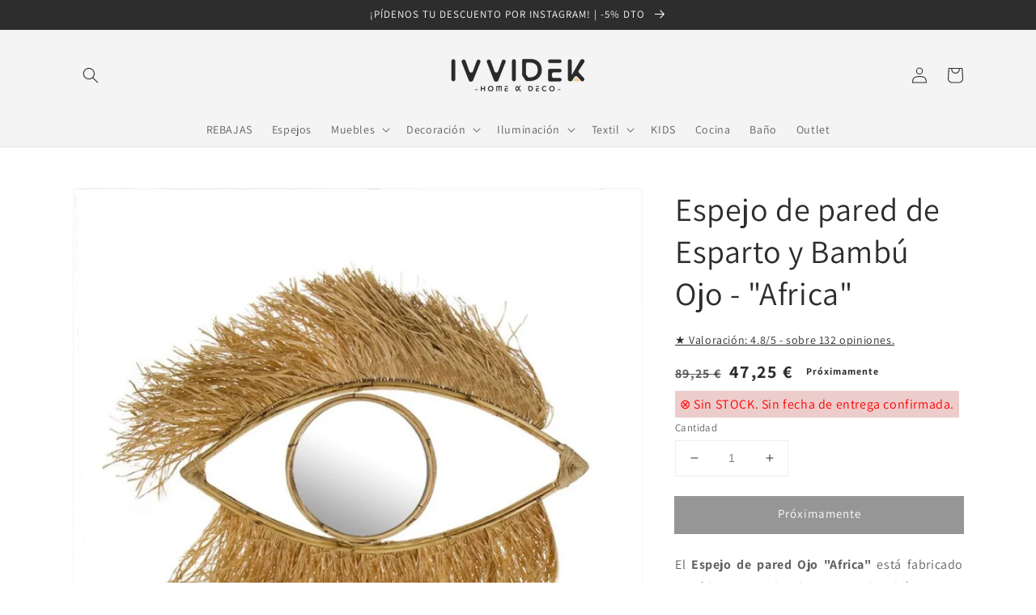

--- FILE ---
content_type: text/html; charset=utf-8
request_url: https://ivvidek.com/products/espejo-de-pared-de-esparto-y-bambu-ojo-africa
body_size: 48370
content:
<!doctype html>
<html class="no-js" lang="es">
  <head>
	<script id="pandectes-rules">   /* PANDECTES-GDPR: DO NOT MODIFY AUTO GENERATED CODE OF THIS SCRIPT */      window.PandectesSettings = {"store":{"plan":"basic","theme":"Dawn V.1","primaryLocale":"es","adminMode":false},"tsPublished":1686147967,"declaration":{"showPurpose":false,"showProvider":false,"showDateGenerated":false},"language":{"languageMode":"Single","fallbackLanguage":"es","languageDetection":"browser","languagesSupported":[]},"texts":{"managed":{"headerText":{"es":"RESPETAMOS TU PRIVACIDAD"},"consentText":{"es":"Utilizamos cookies propias y de terceros para proporcionarte una mejor experiencia de compra, adaptar la publicidad a tus intereses y medir el uso de la web. \n</br>"},"dismissButtonText":{"es":"Okay"},"linkText":{"es":"CONSULTAR CONFIGURACIÓN SOBRE COOKIES"},"imprintText":{"es":"Imprimir"},"preferencesButtonText":{"es":"Preferencias"},"allowButtonText":{"es":"Aceptar Todas"},"denyButtonText":{"es":"Aceptar Funcionales"},"leaveSiteButtonText":{"es":"Rechazar"},"cookiePolicyText":{"es":"Política de cookies"},"preferencesPopupTitleText":{"es":"Manage consent preferences"},"preferencesPopupIntroText":{"es":"When you visit any web site, it may store or retrieve information on your browser, mostly in the form of cookies. This information might be about you, your preferences or your device and is mostly used to make the site work as you expect it to. The information does not usually directly identify you, but it can give you a more personalized web experience."},"preferencesPopupCloseButtonText":{"es":"Close"},"preferencesPopupAcceptAllButtonText":{"es":"Accept all"},"preferencesPopupRejectAllButtonText":{"es":"Reject all"},"preferencesPopupSaveButtonText":{"es":"Save preferences & exit"},"accessSectionTitleText":{"es":"Data Portability"},"accessSectionParagraphText":{"es":"You have the right to be able to access your personal data at any time. This includes your account information, your order records as well as any GDPR related requests you have made so far. You have the right to request a full report of your data."},"rectificationSectionTitleText":{"es":"Data Rectification"},"rectificationSectionParagraphText":{"es":"You have the right to request your data to be updated whenever you think it is appropriate."},"erasureSectionTitleText":{"es":"Right to be Forgotten"},"erasureSectionParagraphText":{"es":"Use this option if you want to remove your personal and other data from our store. Keep in mind that this process will delete your account, so you will no longer be able to access or use it anymore."},"declIntroText":{"es":"Usamos cookies para optimizar la funcionalidad del sitio web, analizar el rendimiento y brindarle una experiencia personalizada. Algunas cookies son esenciales para que el sitio web funcione y funcione correctamente. Esas cookies no se pueden deshabilitar. En esta ventana puede gestionar su preferencia de cookies."}},"categories":{"strictlyNecessaryCookiesTitleText":{"es":"Strictly necessary cookies"},"functionalityCookiesTitleText":{"es":"Functionality cookies"},"performanceCookiesTitleText":{"es":"Performance cookies"},"targetingCookiesTitleText":{"es":"Targeting cookies"},"unclassifiedCookiesTitleText":{"es":"Unclassified cookies"},"strictlyNecessaryCookiesDescriptionText":{"es":"These cookies are essential in order to enable you to move around the website and use its features, such as accessing secure areas of the website. Without these cookies services you have asked for, like shopping baskets or e-billing, cannot be provided."},"functionalityCookiesDescriptionText":{"es":"These cookies allow the website to remember choices you make (such as your user name, language or the region you are in) and provide enhanced, more personal features. For instance, a website may be able to provide you with local weather reports or traffic news by storing in a cookie the region in which you are currently located. These cookies can also be used to remember changes you have made to text size, fonts and other parts of web pages that you can customise. They may also be used to provide services you have asked for such as watching a video or commenting on a blog. The information these cookies collect may be anonymised and they cannot track your browsing activity on other websites."},"performanceCookiesDescriptionText":{"es":"These cookies collect information about how visitors use a website, for instance which pages visitors go to most often, and if they get error messages from web pages. These cookies don’t collect information that identifies a visitor. All information these cookies collect is aggregated and therefore anonymous. It is only used to improve how a website works."},"targetingCookiesDescriptionText":{"es":"These cookies are used to deliver adverts more relevant to you and your interests They are also used to limit the number of times you see an advertisement as well as help measure the effectiveness of the advertising campaign. They are usually placed by advertising networks with the website operator’s permission. They remember that you have visited a website and this information is shared with other organisations such as advertisers. Quite often targeting or advertising cookies will be linked to site functionality provided by the other organisation."},"unclassifiedCookiesDescriptionText":{"es":"Unclassified cookies are cookies that we are in the process of classifying, together with the providers of individual cookies."}},"auto":{"declName":{"es":"Nombre"},"declPath":{"es":"Sendero"},"declType":{"es":"Escribe"},"declDomain":{"es":"Dominio"},"declPurpose":{"es":"Objetivo"},"declProvider":{"es":"Proveedor"},"declRetention":{"es":"Retencion"},"declFirstParty":{"es":"First-party"},"declThirdParty":{"es":"Tercero"},"declSeconds":{"es":"segundos"},"declMinutes":{"es":"minutos"},"declHours":{"es":"horas"},"declDays":{"es":"días"},"declMonths":{"es":"meses"},"declYears":{"es":"años"},"declSession":{"es":"Sesión"},"cookiesDetailsText":{"es":"Detalles de las cookies"},"preferencesPopupAlwaysAllowedText":{"es":"Siempre permitido"},"submitButton":{"es":"Enviar"},"submittingButton":{"es":"Sumisión..."},"cancelButton":{"es":"Cancelar"},"guestsSupportInfoText":{"es":"Inicie sesión con su cuenta de cliente para continuar."},"guestsSupportEmailPlaceholder":{"es":"Dirección de correo electrónico"},"guestsSupportEmailValidationError":{"es":"El correo no es válido"},"guestsSupportEmailSuccessTitle":{"es":"gracias por tu solicitud"},"guestsSupportEmailFailureTitle":{"es":"Ocurrió un problema"},"guestsSupportEmailSuccessMessage":{"es":"Si está registrado como cliente de esta tienda, pronto recibirá un correo electrónico con instrucciones sobre cómo proceder."},"guestsSupportEmailFailureMessage":{"es":"Su solicitud no fue enviada. Vuelva a intentarlo y, si el problema persiste, comuníquese con el propietario de la tienda para obtener ayuda."},"confirmationSuccessTitle":{"es":"Tu solicitud está verificada"},"confirmationFailureTitle":{"es":"Ocurrió un problema"},"confirmationSuccessMessage":{"es":"Pronto nos comunicaremos con usted en cuanto a su solicitud."},"confirmationFailureMessage":{"es":"Su solicitud no fue verificada. Vuelva a intentarlo y, si el problema persiste, comuníquese con el propietario de la tienda para obtener ayuda."},"consentSectionTitleText":{"es":"Su consentimiento de cookies"},"consentSectionNoConsentText":{"es":"No ha dado su consentimiento a la política de cookies de este sitio web."},"consentSectionConsentedText":{"es":"Usted dio su consentimiento a la política de cookies de este sitio web en"},"consentStatus":{"es":"Preferencia de consentimiento"},"consentDate":{"es":"fecha de consentimiento"},"consentId":{"es":"ID de consentimiento"},"consentSectionChangeConsentActionText":{"es":"Cambiar la preferencia de consentimiento"},"accessSectionGDPRRequestsActionText":{"es":"Solicitudes de sujetos de datos"},"accessSectionAccountInfoActionText":{"es":"Información personal"},"accessSectionOrdersRecordsActionText":{"es":"Pedidos"},"accessSectionDownloadReportActionText":{"es":"Descargar todo"},"rectificationCommentPlaceholder":{"es":"Describe lo que quieres que se actualice"},"rectificationCommentValidationError":{"es":"Se requiere comentario"},"rectificationSectionEditAccountActionText":{"es":"Solicita una actualización"},"erasureSectionRequestDeletionActionText":{"es":"Solicitar la eliminación de datos personales"}}},"library":{"previewMode":false,"fadeInTimeout":0,"defaultBlocked":7,"showLink":true,"showImprintLink":false,"enabled":true,"cookie":{"name":"_pandectes_gdpr","expiryDays":30,"secure":true},"dismissOnScroll":false,"dismissOnWindowClick":false,"dismissOnTimeout":false,"palette":{"popup":{"background":"#000000","backgroundForCalculations":{"a":1,"b":0,"g":0,"r":0},"text":"#FFFFFF"},"button":{"background":"#FFFFFF","backgroundForCalculations":{"a":1,"b":255,"g":255,"r":255},"text":"#2E2E2E","textForCalculation":{"a":1,"b":46,"g":46,"r":46},"border":"transparent"}},"content":{"href":"https://ivvidek.com/pages/cookies","close":"&#10005;","target":"_blank","logo":""},"window":"<div role=\"dialog\" aria-live=\"polite\" aria-label=\"cookieconsent\" aria-describedby=\"cookieconsent:desc\" id=\"cookie-consent-dialogBox\" class=\"cc-window-wrapper cc-bottom-wrapper\"><div class=\"pd-cookie-banner-window cc-window {{classes}}\"><!--googleoff: all-->{{children}}<!--googleon: all--></div></div>","compliance":{"opt-both":"<div class=\"cc-compliance cc-highlight\">{{leave}}{{deny}}{{allow}}</div>"},"type":"opt-both","layouts":{"basic":"{{messagelink}}{{compliance}}"},"position":"bottom","theme":"classic","revokable":false,"animateRevokable":false,"static":false,"autoAttach":true,"hasTransition":true,"blacklistPage":[""]},"geolocation":{"brOnly":false,"caOnly":false,"euOnly":false},"dsr":{"guestsSupport":false,"accessSectionDownloadReportAuto":false},"banner":{"resetTs":1614533901,"extraCss":"        .cc-banner-logo {max-width: 24em!important;}    @media(min-width: 768px) {.cc-window.cc-floating{max-width: 24em!important;width: 24em!important;}}    .cc-message, .cc-header, .cc-logo {text-align: left}    .cc-window-wrapper{z-index: 9999999999999;}    .cc-window{z-index: 9999999999999;font-size: 12px!important;font-family: inherit;}    .cc-header{font-size: 12px!important;font-family: inherit;}    .pd-cp-ui{font-family: inherit; background-color: #000000;color:#FFFFFF;}    .pd-cp-btn{background-color:#FFFFFF;color:#2E2E2E!important;}    input + .pd-cp-preferences-slider{background-color: rgba(255, 255, 255, 0.3)}    .pd-cp-scrolling-section::-webkit-scrollbar{background-color: rgba(255, 255, 255, 0.3)}    input:checked + .pd-cp-preferences-slider{background-color: rgba(255, 255, 255, 1)}    .pd-cp-scrolling-section::-webkit-scrollbar-thumb {background-color: rgba(255, 255, 255, 1)}    .pd-cp-ui-close{color:#FFFFFF;}    .pd-cp-preferences-slider:before{background-color: #000000}    .pd-cp-title:before {border-color: #FFFFFF!important}    .pd-cp-preferences-slider{background-color:#FFFFFF}    .pd-cp-toggle{color:#FFFFFF!important}    @media(max-width:699px) {.pd-cp-ui-close-top svg {fill: #FFFFFF}}    .pd-cp-toggle:hover,.pd-cp-toggle:visited,.pd-cp-toggle:active{color:#FFFFFF!important}    .pd-cookie-banner-window {}  ","customJavascript":null,"showPoweredBy":false,"isActive":true,"implicitSavePreferences":false,"cookieIcon":false,"blockBots":false,"showCookiesDetails":false,"cookiesBlockedByDefault":"7","hasTransition":true,"blockingPage":false,"showOnlyLandingPage":false,"leaveSiteUrl":"https://www.google.com","linkRespectStoreLang":false},"cookies":{"0":[{"name":"keep_alive","domain":"ivvidek.com","path":"/","provider":"Shopify","firstParty":true,"retention":"1 year(s)","expires":1,"unit":"declYears","purpose":{"es":"Se utiliza en relación con la localización del comprador."}}],"1":[{"name":"secure_customer_sig","domain":"ivvidek.com","path":"/","provider":"Shopify","firstParty":false,"retention":"1 day(s)","expires":1,"unit":"declSession","purpose":{"es":"Used in connection with customer login."}},{"name":"cart_currency","domain":"ivvidek.com","path":"/","provider":"Shopify","firstParty":false,"retention":"1 day(s)","expires":1,"unit":"declSession","purpose":{"es":"Used in connection with shopping cart."}},{"name":"_tracking_consent","domain":".ivvidek.com","path":"/","provider":"Shopify","firstParty":true,"retention":"1 day(s)","expires":1,"unit":"declSession","purpose":{"es":"Tracking preferences."}},{"name":"_shopify_tm","domain":".ivvidek.com","path":"/","provider":"Shopify","firstParty":true,"retention":"1 day(s)","expires":1,"unit":"declSession","purpose":{"es":"Used for managing customer privacy settings."}},{"name":"_shopify_tw","domain":".ivvidek.com","path":"/","provider":"Shopify","firstParty":true,"retention":"1 day(s)","expires":1,"unit":"declSession","purpose":{"es":"Used for managing customer privacy settings."}},{"name":"_shopify_m","domain":".ivvidek.com","path":"/","provider":"Shopify","firstParty":true,"retention":"1 day(s)","expires":1,"unit":"declSession","purpose":{"es":"Used for managing customer privacy settings."}},{"name":"shopify_pay_redirect","domain":"ivvidek.com","path":"/","provider":"Shopify","firstParty":false,"retention":"1 day(s)","expires":1,"unit":"declSession","purpose":{"es":"Used in connection with checkout."}},{"name":"Cart","domain":"ivvidek.com","path":"/","provider":"Unknown","firstParty":true,"retention":"1 day(s)","expires":1,"unit":"declSession","purpose":{"es":""}},{"name":"Secret","domain":"ivvidek.com","path":"/","provider":"Unknown","firstParty":true,"retention":"1 day(s)","expires":1,"unit":"declSession","purpose":{"es":""}},{"name":"Secure_customer_sig","domain":"ivvidek.com","path":"/","provider":"Unknown","firstParty":true,"retention":"1 day(s)","expires":1,"unit":"declSession","purpose":{"es":""}},{"name":"_ab","domain":"ivvidek.com","path":"/","provider":"Shopify","firstParty":true,"retention":"1 day(s)","expires":1,"unit":"declSession","purpose":{"es":"Used in connection with access to admin."}},{"name":"_pay_session","domain":"ivvidek.com","path":"/","provider":"Unknown","firstParty":true,"retention":"1 day(s)","expires":1,"unit":"declSession","purpose":{"es":""}},{"name":"_secure_session_id","domain":"ivvidek.com","path":"/","provider":"Shopify","firstParty":true,"retention":"1 day(s)","expires":1,"unit":"declSession","purpose":{"es":"Used in connection with navigation through a storefront."}},{"name":"_shopify_country","domain":"ivvidek.com","path":"/","provider":"Shopify","firstParty":true,"retention":"1 day(s)","expires":1,"unit":"declSession","purpose":{"es":"Cookie is placed by Shopify to store location data."}},{"name":"_storefront_u","domain":"ivvidek.com","path":"/","provider":"Shopify","firstParty":true,"retention":"1 day(s)","expires":1,"unit":"declSession","purpose":{"es":"Used to facilitate updating customer account information."}},{"name":"cart","domain":"ivvidek.com","path":"/","provider":"Shopify","firstParty":true,"retention":"1 day(s)","expires":1,"unit":"declSession","purpose":{"es":"Used in connection with shopping cart."}},{"name":"cart_sig","domain":"ivvidek.com","path":"/","provider":"Shopify","firstParty":true,"retention":"1 day(s)","expires":1,"unit":"declSession","purpose":{"es":"Used in connection with checkout."}},{"name":"cart_ts","domain":"ivvidek.com","path":"/","provider":"Shopify","firstParty":true,"retention":"1 day(s)","expires":1,"unit":"declSession","purpose":{"es":"Used in connection with checkout."}},{"name":"cart_ver","domain":"ivvidek.com","path":"/","provider":"Shopify","firstParty":true,"retention":"1 day(s)","expires":1,"unit":"declSession","purpose":{"es":"Used in connection with shopping cart."}},{"name":"checkout","domain":"ivvidek.com","path":"/","provider":"Shopify","firstParty":true,"retention":"1 day(s)","expires":1,"unit":"declSession","purpose":{"es":"Used in connection with checkout."}},{"name":"checkout_token","domain":"ivvidek.com","path":"/","provider":"Shopify","firstParty":true,"retention":"1 day(s)","expires":1,"unit":"declSession","purpose":{"es":"Used in connection with checkout."}},{"name":"cookietest","domain":"ivvidek.com","path":"/","provider":"Unknown","firstParty":true,"retention":"1 day(s)","expires":1,"unit":"declSession","purpose":{"es":""}},{"name":"master_device_id","domain":"ivvidek.com","path":"/","provider":"Shopify","firstParty":true,"retention":"1 day(s)","expires":1,"unit":"declSession","purpose":{"es":"Used in connection with merchant login."}},{"name":"previous_checkout_token","domain":"ivvidek.com","path":"/","provider":"Unknown","firstParty":true,"retention":"1 day(s)","expires":1,"unit":"declSession","purpose":{"es":""}},{"name":"previous_step","domain":"ivvidek.com","path":"/","provider":"Shopify","firstParty":true,"retention":"1 day(s)","expires":1,"unit":"declSession","purpose":{"es":"Used in connection with checkout."}},{"name":"remember_me","domain":"ivvidek.com","path":"/","provider":"Shopify","firstParty":true,"retention":"1 day(s)","expires":1,"unit":"declSession","purpose":{"es":"Used in connection with checkout."}},{"name":"storefront_digest","domain":"ivvidek.com","path":"/","provider":"Shopify","firstParty":true,"retention":"1 day(s)","expires":1,"unit":"declSession","purpose":{"es":"Used in connection with customer login."}},{"name":"tracked_start_checkout","domain":"ivvidek.com","path":"/","provider":"Shopify","firstParty":true,"retention":"1 day(s)","expires":1,"unit":"declSession","purpose":{"es":"Used in connection with checkout."}}],"2":[{"name":"_orig_referrer","domain":".ivvidek.com","path":"/","provider":"Shopify","firstParty":true,"retention":"1 day(s)","expires":1,"unit":"declSession","purpose":{"es":"Tracks landing pages."}},{"name":"_landing_page","domain":".ivvidek.com","path":"/","provider":"Shopify","firstParty":true,"retention":"1 day(s)","expires":1,"unit":"declSession","purpose":{"es":"Tracks landing pages."}},{"name":"_shopify_y","domain":".ivvidek.com","path":"/","provider":"Shopify","firstParty":true,"retention":"1 day(s)","expires":1,"unit":"declSession","purpose":{"es":"Shopify analytics."}},{"name":"_shopify_s","domain":".ivvidek.com","path":"/","provider":"Shopify","firstParty":true,"retention":"1 day(s)","expires":1,"unit":"declSession","purpose":{"es":"Shopify analytics."}},{"name":"_shopify_fs","domain":".ivvidek.com","path":"/","provider":"Shopify","firstParty":true,"retention":"1 day(s)","expires":1,"unit":"declSession","purpose":{"es":"Shopify analytics."}},{"name":"_ga","domain":".ivvidek.com","path":"/","provider":"Google","firstParty":true,"retention":"1 day(s)","expires":1,"unit":"declSession","purpose":{"es":"Cookie is set by Google Analytics with unknown functionality"}},{"name":"_gid","domain":".ivvidek.com","path":"/","provider":"Google","firstParty":true,"retention":"1 day(s)","expires":1,"unit":"declSession","purpose":{"es":"Cookie is placed by Google Analytics to count and track pageviews."}},{"name":"_gat","domain":".ivvidek.com","path":"/","provider":"Google","firstParty":true,"retention":"1 day(s)","expires":1,"unit":"declSession","purpose":{"es":"Cookie is placed by Google Analytics to filter requests from bots."}},{"name":"_shopify_sa_t","domain":".ivvidek.com","path":"/","provider":"Shopify","firstParty":true,"retention":"1 day(s)","expires":1,"unit":"declSession","purpose":{"es":"Shopify analytics relating to marketing & referrals."}},{"name":"_shopify_sa_p","domain":".ivvidek.com","path":"/","provider":"Shopify","firstParty":true,"retention":"1 day(s)","expires":1,"unit":"declSession","purpose":{"es":"Shopify analytics relating to marketing & referrals."}}],"4":[{"name":"_y","domain":".ivvidek.com","path":"/","provider":"Shopify","firstParty":true,"retention":"1 day(s)","expires":1,"unit":"declSession","purpose":{"es":"Shopify analytics."}},{"name":"_s","domain":".ivvidek.com","path":"/","provider":"Shopify","firstParty":true,"retention":"1 day(s)","expires":1,"unit":"declSession","purpose":{"es":"Shopify analytics."}},{"name":"_shopify_d\t","domain":"ivvidek.com","path":"/","provider":"Unknown","firstParty":true,"retention":"1 day(s)","expires":1,"unit":"declSession","purpose":{"es":""}},{"name":"_fbp","domain":".ivvidek.com","path":"/","provider":"Facebook","firstParty":true,"retention":"1 year(s)","expires":1,"unit":"declYears","purpose":{"es":"Facebook coloca una cookie para rastrear las visitas a través de los sitios web."}},{"name":"_gcl_au","domain":".ivvidek.com","path":"/","provider":"Google","firstParty":true,"retention":"1 year(s)","expires":1,"unit":"declYears","purpose":{"es":"Google Tag Manager coloca una cookie para realizar un seguimiento de las conversiones."}}],"8":[{"name":"_ga_3ZV77GLS87","domain":".ivvidek.com","path":"/","provider":"Unknown","firstParty":true,"retention":"1 day(s)","expires":1,"unit":"declSession","purpose":{"es":""}},{"name":"localization","domain":"ivvidek.com","path":"/","provider":"Unknown","firstParty":true,"retention":"1 year(s)","expires":1,"unit":"declYears","purpose":{"es":""}}]},"blocker":{"isActive":false,"googleConsentMode":{"id":"","analyticsId":"","isActive":false,"adStorageCategory":4,"analyticsStorageCategory":2,"personalizationStorageCategory":1,"functionalityStorageCategory":1,"customEvent":true,"securityStorageCategory":0,"redactData":true,"urlPassthrough":false},"facebookPixel":{"id":"","isActive":false,"ldu":false},"rakuten":{"isActive":false,"cmp":false,"ccpa":false},"defaultBlocked":7,"patterns":{"whiteList":[],"blackList":{"1":[],"2":[],"4":[],"8":[]},"iframesWhiteList":[],"iframesBlackList":{"1":[],"2":[],"4":[],"8":[]},"beaconsWhiteList":[],"beaconsBlackList":{"1":[],"2":[],"4":[],"8":[]}}}}      !function(){"use strict";window.PandectesRules=window.PandectesRules||{},window.PandectesRules.manualBlacklist={1:[],2:[],4:[]},window.PandectesRules.blacklistedIFrames={1:[],2:[],4:[]},window.PandectesRules.blacklistedCss={1:[],2:[],4:[]},window.PandectesRules.blacklistedBeacons={1:[],2:[],4:[]};var e="javascript/blocked",t="_pandectes_gdpr";function n(e){return new RegExp(e.replace(/[/\\.+?$()]/g,"\\$&").replace("*","(.*)"))}var r=function(e){try{return JSON.parse(e)}catch(e){return!1}},a=function(e){var t=arguments.length>1&&void 0!==arguments[1]?arguments[1]:"log",n=new URLSearchParams(window.location.search);n.get("log")&&console[t]("PandectesRules: ".concat(e))};function i(e,t){var n=Object.keys(e);if(Object.getOwnPropertySymbols){var r=Object.getOwnPropertySymbols(e);t&&(r=r.filter((function(t){return Object.getOwnPropertyDescriptor(e,t).enumerable}))),n.push.apply(n,r)}return n}function s(e){for(var t=1;t<arguments.length;t++){var n=null!=arguments[t]?arguments[t]:{};t%2?i(Object(n),!0).forEach((function(t){o(e,t,n[t])})):Object.getOwnPropertyDescriptors?Object.defineProperties(e,Object.getOwnPropertyDescriptors(n)):i(Object(n)).forEach((function(t){Object.defineProperty(e,t,Object.getOwnPropertyDescriptor(n,t))}))}return e}function o(e,t,n){return t in e?Object.defineProperty(e,t,{value:n,enumerable:!0,configurable:!0,writable:!0}):e[t]=n,e}function c(e,t){return function(e){if(Array.isArray(e))return e}(e)||function(e,t){var n=null==e?null:"undefined"!=typeof Symbol&&e[Symbol.iterator]||e["@@iterator"];if(null==n)return;var r,a,i=[],s=!0,o=!1;try{for(n=n.call(e);!(s=(r=n.next()).done)&&(i.push(r.value),!t||i.length!==t);s=!0);}catch(e){o=!0,a=e}finally{try{s||null==n.return||n.return()}finally{if(o)throw a}}return i}(e,t)||u(e,t)||function(){throw new TypeError("Invalid attempt to destructure non-iterable instance.\nIn order to be iterable, non-array objects must have a [Symbol.iterator]() method.")}()}function l(e){return function(e){if(Array.isArray(e))return d(e)}(e)||function(e){if("undefined"!=typeof Symbol&&null!=e[Symbol.iterator]||null!=e["@@iterator"])return Array.from(e)}(e)||u(e)||function(){throw new TypeError("Invalid attempt to spread non-iterable instance.\nIn order to be iterable, non-array objects must have a [Symbol.iterator]() method.")}()}function u(e,t){if(e){if("string"==typeof e)return d(e,t);var n=Object.prototype.toString.call(e).slice(8,-1);return"Object"===n&&e.constructor&&(n=e.constructor.name),"Map"===n||"Set"===n?Array.from(e):"Arguments"===n||/^(?:Ui|I)nt(?:8|16|32)(?:Clamped)?Array$/.test(n)?d(e,t):void 0}}function d(e,t){(null==t||t>e.length)&&(t=e.length);for(var n=0,r=new Array(t);n<t;n++)r[n]=e[n];return r}var f="Pandectes"===window.navigator.userAgent;a("userAgent -> ".concat(window.navigator.userAgent.substring(0,50)));var p=function(){var e,n=arguments.length>0&&void 0!==arguments[0]?arguments[0]:t,a="; "+document.cookie,i=a.split("; "+n+"=");if(i.length<2)e={};else{var s=i.pop(),o=s.split(";");e=window.atob(o.shift())}var c=r(e);return!1!==c?c:e}(),g=window.PandectesSettings,y=g.banner.isActive,h=g.blocker.defaultBlocked,m=p&&null!==p.preferences&&void 0!==p.preferences?p.preferences:null,w=y?null===m?h:m:0,b={1:0==(1&w),2:0==(2&w),4:0==(4&w)},v=window.PandectesSettings.blocker.patterns,k=v.blackList,L=v.whiteList,S=v.iframesBlackList,P=v.iframesWhiteList,A=v.beaconsBlackList,C=v.beaconsWhiteList,_={blackList:[],whiteList:[],iframesBlackList:{1:[],2:[],4:[],8:[]},iframesWhiteList:[],beaconsBlackList:{1:[],2:[],4:[],8:[]},beaconsWhiteList:[]};[1,2,4].map((function(e){var t;b[e]||((t=_.blackList).push.apply(t,l(k[e].length?k[e].map(n):[])),_.iframesBlackList[e]=S[e].length?S[e].map(n):[],_.beaconsBlackList[e]=A[e].length?A[e].map(n):[])})),_.whiteList=L.length?L.map(n):[],_.iframesWhiteList=P.length?P.map(n):[],_.beaconsWhiteList=C.length?C.map(n):[];var B={scripts:[],iframes:{1:[],2:[],4:[]},beacons:{1:[],2:[],4:[]},css:{1:[],2:[],4:[]}},O=function(t,n){return t&&(!n||n!==e)&&(!_.blackList||_.blackList.some((function(e){return e.test(t)})))&&(!_.whiteList||_.whiteList.every((function(e){return!e.test(t)})))},E=function(e){var t=e.getAttribute("src");return _.blackList&&_.blackList.every((function(e){return!e.test(t)}))||_.whiteList&&_.whiteList.some((function(e){return e.test(t)}))},I=function(e,t){var n=_.iframesBlackList[t],r=_.iframesWhiteList;return e&&(!n||n.some((function(t){return t.test(e)})))&&(!r||r.every((function(t){return!t.test(e)})))},j=function(e,t){var n=_.beaconsBlackList[t],r=_.beaconsWhiteList;return e&&(!n||n.some((function(t){return t.test(e)})))&&(!r||r.every((function(t){return!t.test(e)})))},R=new MutationObserver((function(e){for(var t=0;t<e.length;t++)for(var n=e[t].addedNodes,r=0;r<n.length;r++){var a=n[r],i=a.dataset&&a.dataset.cookiecategory;if(1===a.nodeType&&"LINK"===a.tagName){var s=a.dataset&&a.dataset.href;if(s&&i)switch(i){case"functionality":case"C0001":B.css[1].push(s);break;case"performance":case"C0002":B.css[2].push(s);break;case"targeting":case"C0003":B.css[4].push(s)}}}})),T=new MutationObserver((function(t){for(var n=0;n<t.length;n++)for(var r=t[n].addedNodes,a=function(t){var n=r[t],a=n.src||n.dataset&&n.dataset.src,i=n.dataset&&n.dataset.cookiecategory;if(1===n.nodeType&&"IFRAME"===n.tagName){if(a){var s=!1;I(a,1)||"functionality"===i||"C0001"===i?(s=!0,B.iframes[1].push(a)):I(a,2)||"performance"===i||"C0002"===i?(s=!0,B.iframes[2].push(a)):(I(a,4)||"targeting"===i||"C0003"===i)&&(s=!0,B.iframes[4].push(a)),s&&(n.removeAttribute("src"),n.setAttribute("data-src",a))}}else if(1===n.nodeType&&"IMG"===n.tagName){if(a){var o=!1;j(a,1)?(o=!0,B.beacons[1].push(a)):j(a,2)?(o=!0,B.beacons[2].push(a)):j(a,4)&&(o=!0,B.beacons[4].push(a)),o&&(n.removeAttribute("src"),n.setAttribute("data-src",a))}}else if(1===n.nodeType&&"LINK"===n.tagName){var c=n.dataset&&n.dataset.href;if(c&&i)switch(i){case"functionality":case"C0001":B.css[1].push(c);break;case"performance":case"C0002":B.css[2].push(c);break;case"targeting":case"C0003":B.css[4].push(c)}}else if(1===n.nodeType&&"SCRIPT"===n.tagName){var l=n.type,u=!1;if(O(a,l))u=!0;else if(a&&i)switch(i){case"functionality":case"C0001":u=!0,window.PandectesRules.manualBlacklist[1].push(a);break;case"performance":case"C0002":u=!0,window.PandectesRules.manualBlacklist[2].push(a);break;case"targeting":case"C0003":u=!0,window.PandectesRules.manualBlacklist[4].push(a)}if(u){B.scripts.push([n,l]),n.type=e;n.addEventListener("beforescriptexecute",(function t(r){n.getAttribute("type")===e&&r.preventDefault(),n.removeEventListener("beforescriptexecute",t)})),n.parentElement&&n.parentElement.removeChild(n)}}},i=0;i<r.length;i++)a(i)})),x=document.createElement,N={src:Object.getOwnPropertyDescriptor(HTMLScriptElement.prototype,"src"),type:Object.getOwnPropertyDescriptor(HTMLScriptElement.prototype,"type")};window.PandectesRules.unblockCss=function(e){var t=B.css[e]||[];t.length&&a("Unblocking CSS for ".concat(e)),t.forEach((function(e){var t=document.querySelector('link[data-href^="'.concat(e,'"]'));t.removeAttribute("data-href"),t.href=e})),B.css[e]=[]},window.PandectesRules.unblockIFrames=function(e){var t=B.iframes[e]||[];t.length&&a("Unblocking IFrames for ".concat(e)),_.iframesBlackList[e]=[],t.forEach((function(e){var t=document.querySelector('iframe[data-src^="'.concat(e,'"]'));t.removeAttribute("data-src"),t.src=e})),B.iframes[e]=[]},window.PandectesRules.unblockBeacons=function(e){var t=B.beacons[e]||[];t.length&&a("Unblocking Beacons for ".concat(e)),_.beaconsBlackList[e]=[],t.forEach((function(e){var t=document.querySelector('img[data-src^="'.concat(e,'"]'));t.removeAttribute("data-src"),t.src=e})),B.beacons[e]=[]},window.PandectesRules.unblock=function(t){t.length<1?(_.blackList=[],_.whiteList=[],_.iframesBlackList=[],_.iframesWhiteList=[]):(_.blackList&&(_.blackList=_.blackList.filter((function(e){return t.every((function(t){return"string"==typeof t?!e.test(t):t instanceof RegExp?e.toString()!==t.toString():void 0}))}))),_.whiteList&&(_.whiteList=[].concat(l(_.whiteList),l(t.map((function(e){if("string"==typeof e){var t=".*"+n(e)+".*";if(_.whiteList.every((function(e){return e.toString()!==t.toString()})))return new RegExp(t)}else if(e instanceof RegExp&&_.whiteList.every((function(t){return t.toString()!==e.toString()})))return e;return null})).filter(Boolean)))));for(var r=document.querySelectorAll('script[type="'.concat(e,'"]')),i=0;i<r.length;i++){var s=r[i];E(s)&&(B.scripts.push([s,"application/javascript"]),s.parentElement.removeChild(s))}var o=0;l(B.scripts).forEach((function(e,t){var n=c(e,2),r=n[0],a=n[1];if(E(r)){for(var i=document.createElement("script"),s=0;s<r.attributes.length;s++){var l=r.attributes[s];"src"!==l.name&&"type"!==l.name&&i.setAttribute(l.name,r.attributes[s].value)}i.setAttribute("src",r.src),i.setAttribute("type",a||"application/javascript"),document.head.appendChild(i),B.scripts.splice(t-o,1),o++}})),0==_.blackList.length&&0===_.iframesBlackList[1].length&&0===_.iframesBlackList[2].length&&0===_.iframesBlackList[4].length&&0===_.beaconsBlackList[1].length&&0===_.beaconsBlackList[2].length&&0===_.beaconsBlackList[4].length&&(a("Disconnecting observers"),T.disconnect(),R.disconnect())};var M,D,W=window.PandectesSettings.store.adminMode,F=window.PandectesSettings.blocker;M=function(){!function(){var e=window.Shopify.trackingConsent;try{var t=W&&!window.Shopify.AdminBarInjector,n={preferences:0==(1&w)||f||t,analytics:0==(2&w)||f||t,marketing:0==(4&w)||f||t};e.firstPartyMarketingAllowed()===n.marketing&&e.analyticsProcessingAllowed()===n.analytics&&e.preferencesProcessingAllowed()===n.preferences||e.setTrackingConsent(n,(function(e){e&&e.error?a("Shopify.customerPrivacy API - failed to setTrackingConsent"):a("Shopify.customerPrivacy API - setTrackingConsent(".concat(JSON.stringify(n),")"))}))}catch(e){a("Shopify.customerPrivacy API - exception")}}(),function(){var e=window.Shopify.trackingConsent,t=e.currentVisitorConsent();if(F.gpcIsActive&&"CCPA"===e.getRegulation()&&"no"===t.gpc&&"yes"!==t.sale_of_data){var n={sale_of_data:!1};e.setTrackingConsent(n,(function(e){e&&e.error?a("Shopify.customerPrivacy API - failed to setTrackingConsent({".concat(JSON.stringify(n),")")):a("Shopify.customerPrivacy API - setTrackingConsent(".concat(JSON.stringify(n),")"))}))}}()},D=null,window.Shopify&&window.Shopify.loadFeatures&&window.Shopify.trackingConsent?M():D=setInterval((function(){window.Shopify&&window.Shopify.loadFeatures&&(clearInterval(D),window.Shopify.loadFeatures([{name:"consent-tracking-api",version:"0.1"}],(function(e){e?a("Shopify.customerPrivacy API - failed to load"):(a("Shopify.customerPrivacy API - loaded"),M())})))}),10);var z=window.PandectesSettings,U=z.banner.isActive,q=z.blocker.googleConsentMode,J=q.isActive,H=q.customEvent,$=q.redactData,G=q.urlPassthrough,K=q.adStorageCategory,V=q.analyticsStorageCategory,Y=q.functionalityStorageCategory,Q=q.personalizationStorageCategory,X=q.securityStorageCategory;function Z(){window.dataLayer.push(arguments)}window.dataLayer=window.dataLayer||[];var ee,te,ne={hasInitialized:!1,ads_data_redaction:!1,url_passthrough:!1,storage:{ad_storage:"granted",analytics_storage:"granted",functionality_storage:"granted",personalization_storage:"granted",security_storage:"granted",wait_for_update:500}};if(U&&J){var re=0==(w&K)?"granted":"denied",ae=0==(w&V)?"granted":"denied",ie=0==(w&Y)?"granted":"denied",se=0==(w&Q)?"granted":"denied",oe=0==(w&X)?"granted":"denied";ne.hasInitialized=!0,ne.ads_data_redaction="denied"===re&&$,ne.url_passthrough=G,ne.storage.ad_storage=re,ne.storage.analytics_storage=ae,ne.storage.functionality_storage=ie,ne.storage.personalization_storage=se,ne.storage.security_storage=oe,ne.ads_data_redaction&&Z("set","ads_data_redaction",ne.ads_data_redaction),ne.url_passthrough&&Z("set","url_passthrough",ne.url_passthrough),Z("consent","default",ne.storage),H&&(te=7===(ee=w)?"deny":0===ee?"allow":"mixed",window.dataLayer.push({event:"Pandectes_Consent_Update",pandectes_status:te,pandectes_categories:{C0000:"allow",C0001:b[1]?"allow":"deny",C0002:b[2]?"allow":"deny",C0003:b[4]?"allow":"deny"}})),a("Google consent mode initialized")}window.PandectesRules.gcm=ne;var ce=window.PandectesSettings,le=ce.banner.isActive,ue=ce.blocker.isActive;a("Blocker -> "+(ue?"Active":"Inactive")),a("Banner -> "+(le?"Active":"Inactive")),a("ActualPrefs -> "+w);var de=null===m&&/\/checkouts\//.test(window.location.pathname);0!==w&&!1===f&&ue&&!de?(a("Blocker will execute"),document.createElement=function(){for(var t=arguments.length,n=new Array(t),r=0;r<t;r++)n[r]=arguments[r];if("script"!==n[0].toLowerCase())return x.bind?x.bind(document).apply(void 0,n):x;var a=x.bind(document).apply(void 0,n);try{Object.defineProperties(a,{src:s(s({},N.src),{},{set:function(t){O(t,a.type)&&N.type.set.call(this,e),N.src.set.call(this,t)}}),type:s(s({},N.type),{},{get:function(){var t=N.type.get.call(this);return t===e||O(this.src,t)?null:t},set:function(t){var n=O(a.src,a.type)?e:t;N.type.set.call(this,n)}})}),a.setAttribute=function(t,n){if("type"===t){var r=O(a.src,a.type)?e:n;N.type.set.call(a,r)}else"src"===t?(O(n,a.type)&&N.type.set.call(a,e),N.src.set.call(a,n)):HTMLScriptElement.prototype.setAttribute.call(a,t,n)}}catch(e){console.warn("Yett: unable to prevent script execution for script src ",a.src,".\n",'A likely cause would be because you are using a third-party browser extension that monkey patches the "document.createElement" function.')}return a},T.observe(document.documentElement,{childList:!0,subtree:!0}),R.observe(document.documentElement,{childList:!0,subtree:!0})):a("Blocker will not execute")}();
</script>
<script id="TOS_SCRIPT_ID" href="//ivvidek.com/cdn/shop/t/53/assets/1d9915f5749d369c331d92742616b1422c49c549f895e3775b4b110277650b46.json?v=88339385234071922021633364460"></script>
    <meta charset="utf-8">
    <meta http-equiv="X-UA-Compatible" content="IE=edge">
    <meta name="viewport" content="width=device-width,initial-scale=1">
    <meta name="theme-color" content="">
    <!-- ROBOTS -->  
  
    <meta name="robots" content="index,follow">
  
  <!-- /ROBOTS -->
    <!-- Verification Facebook --> 
  <meta name="facebook-domain-verification" content="doqecfavpn0xouj7zp924xxoo0mhck" />
    <!-- END Verification Facebook -->
    
    <!-- CANONICAL -->
  
<link rel="canonical" href="https://ivvidek.com/products/espejo-de-pared-de-esparto-y-bambu-ojo-africa" />
 
  <!-- ENDS CANONICAL -->
    
    
    <!-- Global site tag (gtag.js) - Google Analytics -->
<script async src="https://www.googletagmanager.com/gtag/js?id=G-3ZV77GLS87"></script>
<script>
  window.dataLayer = window.dataLayer || [];
  function gtag(){dataLayer.push(arguments);}
  gtag('js', new Date());

  gtag('config', 'G-3ZV77GLS87');
</script>
<!-- END - Global site tag (gtag.js) - Google Analytics --> 
  
  
<!-- Added by AVADA SEO Suite -->

<!-- /Added by AVADA SEO Suite --><link rel="icon" type="image/png" href="//ivvidek.com/cdn/shop/files/ivvidek_favicon_32x32.png?v=1614189128"><link rel="preconnect" href="https://fonts.shopifycdn.com" crossorigin><title>
      Espejo de pared de Esparto y Bambú Ojo - "Africa"
 &ndash; ivvidek</title>

    
      <meta name="description" content="El Espejo de pared Ojo &quot;Africa&quot; está fabricado con fibras naturales de esparto y bambú.Este original espejo, visualmente muy es ideal para colgar y vestir las paredes en cualquier rincón de tu hogar y conseguir esa pieza única y original, además consiguiendo esa sensación de amplitud! Ideal para dar un toque vintage y ">
    

    

<meta property="og:site_name" content="ivvidek">
<meta property="og:url" content="https://ivvidek.com/products/espejo-de-pared-de-esparto-y-bambu-ojo-africa">
<meta property="og:title" content="Espejo de pared de Esparto y Bambú Ojo - &quot;Africa&quot;">
<meta property="og:type" content="product">
<meta property="og:description" content="El Espejo de pared Ojo &quot;Africa&quot; está fabricado con fibras naturales de esparto y bambú.Este original espejo, visualmente muy es ideal para colgar y vestir las paredes en cualquier rincón de tu hogar y conseguir esa pieza única y original, además consiguiendo esa sensación de amplitud! Ideal para dar un toque vintage y "><meta property="og:image" content="http://ivvidek.com/cdn/shop/files/Y8JH00004536.jpg?v=1719309248">
  <meta property="og:image:secure_url" content="https://ivvidek.com/cdn/shop/files/Y8JH00004536.jpg?v=1719309248">
  <meta property="og:image:width" content="1280">
  <meta property="og:image:height" content="1280"><meta property="og:price:amount" content="47,25">
  <meta property="og:price:currency" content="EUR"><meta name="twitter:card" content="summary_large_image">
<meta name="twitter:title" content="Espejo de pared de Esparto y Bambú Ojo - &quot;Africa&quot;">
<meta name="twitter:description" content="El Espejo de pared Ojo &quot;Africa&quot; está fabricado con fibras naturales de esparto y bambú.Este original espejo, visualmente muy es ideal para colgar y vestir las paredes en cualquier rincón de tu hogar y conseguir esa pieza única y original, además consiguiendo esa sensación de amplitud! Ideal para dar un toque vintage y ">


    <script src="//ivvidek.com/cdn/shop/t/53/assets/global.js?v=130189267061969566591632380945" defer="defer"></script>
    

<!-- Avada Boost Sales Script -->

      




          
          
          
          
          
          
          
          
          <script>
            const AVADA_ENHANCEMENTS = {};
            AVADA_ENHANCEMENTS.contentProtection = false;
            AVADA_ENHANCEMENTS.hideCheckoutButon = false;
            AVADA_ENHANCEMENTS.cartSticky = false;
            AVADA_ENHANCEMENTS.multiplePixelStatus = false;
            AVADA_ENHANCEMENTS.inactiveStatus = false;
            AVADA_ENHANCEMENTS.cartButtonAnimationStatus = false;
            AVADA_ENHANCEMENTS.whatsappStatus = false;
            AVADA_ENHANCEMENTS.messengerStatus = false;
          </script>































 


      <script>
        const AVADA_CDT = {};
        AVADA_CDT.template = "product";
        AVADA_CDT.collections = [];
        
          AVADA_CDT.collections.push("260442489016");
        
          AVADA_CDT.collections.push("260442685624");
        

        const AVADA_INVQTY = {};
        
          AVADA_INVQTY[39249442504888] = 0;
        

        AVADA_CDT.cartitem = 0;
        AVADA_CDT.moneyformat = '{{amount_with_comma_separator}} €';
        AVADA_CDT.cartTotalPrice = 0;
        
        AVADA_CDT.selected_variant_id = 39249442504888;
        AVADA_CDT.product = {"id": 6536063221944,"title": "Espejo de pared de Esparto y Bambú Ojo - \"Africa\"","handle": "espejo-de-pared-de-esparto-y-bambu-ojo-africa","vendor": "D'Casa",
            "type": "ESPEJO","tags": ["Espejos"],"price": 4725,"price_min": 4725,"price_max": 4725,
            "available": false,"price_varies": false,"compare_at_price": 8925,
            "compare_at_price_min": 8925,"compare_at_price_max": 8925,
            "compare_at_price_varies": false,"variants": [{"id":39249442504888,"title":"Default Title","option1":"Default Title","option2":null,"option3":null,"sku":"DCASA-289920","requires_shipping":true,"taxable":true,"featured_image":null,"available":false,"name":"Espejo de pared de Esparto y Bambú Ojo - \"Africa\"","public_title":null,"options":["Default Title"],"price":4725,"weight":2500,"compare_at_price":8925,"inventory_management":"shopify","barcode":"8435551156708","requires_selling_plan":false,"selling_plan_allocations":[]}],"featured_image": "\/\/ivvidek.com\/cdn\/shop\/files\/Y8JH00004536.jpg?v=1719309248","images": ["\/\/ivvidek.com\/cdn\/shop\/files\/Y8JH00004536.jpg?v=1719309248","\/\/ivvidek.com\/cdn\/shop\/products\/espejo-ojo-de-esparto-y-bambu-africa-88x94cm.jpg?v=1719309256"]
            };
        

        window.AVADA_BADGES = window.AVADA_BADGES || {};
        window.AVADA_BADGES = []

        window.AVADA_GENERAL_SETTINGS = window.AVADA_GENERAL_SETTINGS || {};
        window.AVADA_GENERAL_SETTINGS = {}

        window.AVADA_COUNDOWNS = window.AVADA_COUNDOWNS || {};
        window.AVADA_COUNDOWNS = [{"badgeStatus":false},{}]

        window.AVADA_INACTIVE_TAB = window.AVADA_INACTIVE_TAB || {};
        window.AVADA_INACTIVE_TAB = null

        window.AVADA_SP = window.AVADA_SP || {};
        window.AVADA_SP = {"shop":"B1Wo6iRMkBEy0BcL1sj3","configuration":{"position":"bottom-left","hide_time_ago":false,"smart_hide":false,"smart_hide_time":3,"smart_hide_unit":"days","truncate_product_name":true,"display_duration":5,"first_delay":10,"pops_interval":10,"max_pops_display":20,"show_mobile":true,"mobile_position":"bottom","animation":"fadeInUp","out_animation":"fadeOutDown","with_sound":false,"display_order":"order","only_product_viewing":false,"notice_continuously":false,"custom_css":"","replay":true,"included_urls":"","excluded_urls":"","excluded_product_type":"","countries_all":true,"countries":[],"allow_show":"all","hide_close":true,"close_time":1,"close_time_unit":"days","support_rtl":false},"notifications":{"wYLqUrqdWhw7C9LdAo4I":{"settings":{"heading_text":"{{first_name}} in {{city}}, {{country}}","heading_font_weight":500,"heading_font_size":12,"content_text":"Purchased {{product_name}}","content_font_weight":800,"content_font_size":13,"background_image":"","background_color":"#FFF","heading_color":"#111","text_color":"#142A47","time_color":"#234342","with_border":false,"border_color":"#333333","border_width":1,"border_radius":20,"image_border_radius":20,"heading_decoration":null,"hover_product_decoration":null,"hover_product_color":"#122234","with_box_shadow":true,"font":"Raleway","language_code":"en","with_static_map":false,"use_dynamic_names":false,"dynamic_names":"","use_flag":false,"popup_custom_link":"","popup_custom_image":"","display_type":"popup","use_counter":false,"counter_color":"#0b4697","counter_unit_color":"#0b4697","counter_unit_plural":"views","counter_unit_single":"view","truncate_product_name":false,"allow_show":"all","included_urls":"","excluded_urls":""},"type":"order","items":[{"date":"2024-05-07T18:13:23.000Z","country":"Spain","city":"Zaragoza","shipping_first_name":"María","product_image":"https:\/\/cdn.shopify.com\/s\/files\/1\/0539\/1240\/4152\/products\/ES-195699_1_4e89ae7d-3c61-4d07-a56e-901de6feb0b3.jpg?v=1670917035","shipping_city":"Zaragoza","map_url":"https:\/\/storage.googleapis.com\/avada-boost-sales.appspot.com\/maps\/Zaragoza.png","type":"order","product_name":"Espejo Ventana \"NOE\" de Metal Negro - 180x90cm","product_id":7518318756053,"product_handle":"espejo-ventana-noe-de-metal-negro-90-x-180cm","first_name":"María","shipping_country":"Spain","product_link":"https:\/\/ivvidek.myshopify.com\/products\/espejo-ventana-noe-de-metal-negro-90-x-180cm","relativeDate":"a few seconds ago","smart_hide":false,"flag_url":"https:\/\/cdn1.avada.io\/proofo\/flags\/044-spain.svg"},{"date":"2024-05-06T16:50:57.000Z","country":"Spain","city":"Barcelona","shipping_first_name":"Julio","product_image":"https:\/\/cdn.shopify.com\/s\/files\/1\/0539\/1240\/4152\/products\/ES-195699_1_4e89ae7d-3c61-4d07-a56e-901de6feb0b3.jpg?v=1670917035","shipping_city":"Barcelona","map_url":"https:\/\/storage.googleapis.com\/avada-boost-sales.appspot.com\/maps\/Barcelona.png","type":"order","product_name":"Espejo Ventana \"NOE\" de Metal Negro - 180x90cm","product_id":7518318756053,"product_handle":"espejo-ventana-noe-de-metal-negro-90-x-180cm","first_name":"Julio","shipping_country":"Spain","product_link":"https:\/\/ivvidek.myshopify.com\/products\/espejo-ventana-noe-de-metal-negro-90-x-180cm","relativeDate":"a day ago","smart_hide":false,"flag_url":"https:\/\/cdn1.avada.io\/proofo\/flags\/044-spain.svg"},{"date":"2024-05-05T18:52:24.000Z","country":"Spain","city":"Santander","shipping_first_name":"Patricia","product_image":"https:\/\/cdn.shopify.com\/s\/files\/1\/0539\/1240\/4152\/products\/ES-195697_1_293787f3-3492-4af4-99e3-5bce401753b3.jpg?v=1711577516","shipping_city":"Santander","map_url":"https:\/\/storage.googleapis.com\/avada-boost-sales.appspot.com\/maps\/Santander.png","type":"order","product_name":"Espejo Ventana \"NOE\" de Metal Negro - 120x90cm","product_id":7518308171989,"product_handle":"espejo-ventana-noe-de-metal-negro-90-x-120cm","first_name":"Patricia","shipping_country":"Spain","product_link":"https:\/\/ivvidek.myshopify.com\/products\/espejo-ventana-noe-de-metal-negro-90-x-120cm","relativeDate":"2 days ago","smart_hide":false,"flag_url":"https:\/\/cdn1.avada.io\/proofo\/flags\/044-spain.svg"},{"date":"2024-05-04T12:01:04.000Z","country":"Spain","city":"Marín","shipping_first_name":"María","product_image":"https:\/\/cdn.shopify.com\/s\/files\/1\/0539\/1240\/4152\/products\/607285-001.webp?v=1666003390","shipping_city":"Marín","map_url":"https:\/\/storage.googleapis.com\/avada-boost-sales.appspot.com\/maps\/Marín.png","type":"order","product_name":"Espejo Ventana de Metal Dorado - “Arco”","product_id":7559700119765,"product_handle":"espejo-ventana-de-metal-dorado-arco","first_name":"María","shipping_country":"Spain","product_link":"https:\/\/ivvidek.myshopify.com\/products\/espejo-ventana-de-metal-dorado-arco","relativeDate":"3 days ago","smart_hide":false,"flag_url":"https:\/\/cdn1.avada.io\/proofo\/flags\/044-spain.svg"},{"date":"2024-05-03T20:43:41.000Z","country":"Spain","city":"Sagunto","shipping_first_name":"María Carmen","product_image":"https:\/\/cdn.shopify.com\/s\/files\/1\/0539\/1240\/4152\/products\/Letras-led-de-Neon-de-madera.jpg?v=1632269156","shipping_city":"Sagunto","map_url":"https:\/\/storage.googleapis.com\/avada-boost-sales.appspot.com\/maps\/Sagunto.png","type":"order","product_name":"Letras LED de Neón de Madera","product_id":6536061976760,"product_handle":"letras-de-neon-sobre-madera","first_name":"María Carmen","shipping_country":"Spain","product_link":"https:\/\/ivvidek.myshopify.com\/products\/letras-de-neon-sobre-madera","relativeDate":"4 days ago","smart_hide":true,"flag_url":"https:\/\/cdn1.avada.io\/proofo\/flags\/044-spain.svg"},{"date":"2024-05-03T20:43:41.000Z","country":"Spain","city":"Sagunto","shipping_first_name":"María Carmen","product_image":"https:\/\/cdn.shopify.com\/s\/files\/1\/0539\/1240\/4152\/products\/Letras-led-de-Neon-de-madera.jpg?v=1632269156","shipping_city":"Sagunto","map_url":"https:\/\/storage.googleapis.com\/avada-boost-sales.appspot.com\/maps\/Sagunto.png","type":"order","product_name":"Letras LED de Neón de Madera","product_id":6536061976760,"product_handle":"letras-de-neon-sobre-madera","first_name":"María Carmen","shipping_country":"Spain","product_link":"https:\/\/ivvidek.myshopify.com\/products\/letras-de-neon-sobre-madera","relativeDate":"4 days ago","smart_hide":true,"flag_url":"https:\/\/cdn1.avada.io\/proofo\/flags\/044-spain.svg"},{"date":"2024-05-03T20:43:41.000Z","country":"Spain","city":"Sagunto","shipping_first_name":"María Carmen","product_image":"https:\/\/cdn.shopify.com\/s\/files\/1\/0539\/1240\/4152\/products\/Letras-led-de-Neon-de-madera.jpg?v=1632269156","shipping_city":"Sagunto","map_url":"https:\/\/storage.googleapis.com\/avada-boost-sales.appspot.com\/maps\/Sagunto.png","type":"order","product_name":"Letras LED de Neón de Madera","product_id":6536061976760,"product_handle":"letras-de-neon-sobre-madera","first_name":"María Carmen","shipping_country":"Spain","product_link":"https:\/\/ivvidek.myshopify.com\/products\/letras-de-neon-sobre-madera","relativeDate":"4 days ago","smart_hide":true,"flag_url":"https:\/\/cdn1.avada.io\/proofo\/flags\/044-spain.svg"},{"date":"2024-05-02T17:27:53.000Z","country":"Spain","city":"Cantillana","shipping_first_name":"Maria José","product_image":"https:\/\/cdn.shopify.com\/s\/files\/1\/0539\/1240\/4152\/products\/F93F1F23-F1C3-4CBB-9247-3E79CB62B70D.jpg?v=1668713089","shipping_city":"Cantillana","map_url":"https:\/\/storage.googleapis.com\/avada-boost-sales.appspot.com\/maps\/Cantillana.png","type":"order","product_name":"Espejo Ventana Dorado - “NOE” - 150x60cm","product_id":7928876990677,"product_handle":"espejo-ventana-dorado-noe-150x60cm","first_name":"Maria José","shipping_country":"Spain","product_link":"https:\/\/ivvidek.myshopify.com\/products\/espejo-ventana-dorado-noe-150x60cm","relativeDate":"5 days ago","smart_hide":true,"flag_url":"https:\/\/cdn1.avada.io\/proofo\/flags\/044-spain.svg"},{"date":"2024-05-02T12:01:43.000Z","country":"Spain","city":"Alcobendas","shipping_first_name":"Maria Eugenia","product_image":"https:\/\/cdn.shopify.com\/s\/files\/1\/0539\/1240\/4152\/files\/04W000101B.jpg?v=1711557229","shipping_city":"Alcobendas","map_url":"https:\/\/storage.googleapis.com\/avada-boost-sales.appspot.com\/maps\/Alcobendas.png","type":"order","product_name":"Consola de Madera y Metal Industrial - \"Edeka\"","product_id":6749898539192,"product_handle":"consola-de-madera-y-metal-industrial-edeka","first_name":"Maria Eugenia","shipping_country":"Spain","product_link":"https:\/\/ivvidek.myshopify.com\/products\/consola-de-madera-y-metal-industrial-edeka","relativeDate":"5 days ago","smart_hide":true,"flag_url":"https:\/\/cdn1.avada.io\/proofo\/flags\/044-spain.svg"},{"date":"2024-04-30T19:22:52.000Z","country":"Spain","city":"Molina de segura","shipping_first_name":"Alodia","product_image":"https:\/\/cdn.shopify.com\/s\/files\/1\/0539\/1240\/4152\/products\/ES-195697_1_293787f3-3492-4af4-99e3-5bce401753b3.jpg?v=1711577516","shipping_city":"Molina de segura","map_url":"https:\/\/storage.googleapis.com\/avada-boost-sales.appspot.com\/maps\/Molina de segura.png","type":"order","product_name":"Espejo Ventana \"NOE\" de Metal Negro - 120x90cm","product_id":7518308171989,"product_handle":"espejo-ventana-noe-de-metal-negro-90-x-120cm","first_name":"Alodia","shipping_country":"Spain","product_link":"https:\/\/ivvidek.myshopify.com\/products\/espejo-ventana-noe-de-metal-negro-90-x-120cm","relativeDate":"7 days ago","smart_hide":true,"flag_url":"https:\/\/cdn1.avada.io\/proofo\/flags\/044-spain.svg"},{"date":"2024-04-29T18:43:33.000Z","country":"Spain","city":"Cocentaina","shipping_first_name":"Elisa","product_image":"https:\/\/cdn.shopify.com\/s\/files\/1\/0539\/1240\/4152\/products\/ES-195698_1_d397977e-bd22-454d-a203-37c182e84aa3.jpg?v=1670916968","shipping_city":"Cocentaina","map_url":"https:\/\/storage.googleapis.com\/avada-boost-sales.appspot.com\/maps\/Cocentaina.png","type":"order","product_name":"Espejo Ventana \"NOE\" de Metal Negro - 150x90cm","product_id":7518330192085,"product_handle":"espejo-ventana-noe-de-metal-negro-90-x-150cm","first_name":"Elisa","shipping_country":"Spain","product_link":"https:\/\/ivvidek.myshopify.com\/products\/espejo-ventana-noe-de-metal-negro-90-x-150cm","relativeDate":"8 days ago","smart_hide":true,"flag_url":"https:\/\/cdn1.avada.io\/proofo\/flags\/044-spain.svg"},{"date":"2024-04-28T17:40:25.000Z","country":"Spain","city":"Sant Adria del Besos","shipping_first_name":"Noelia","product_image":"https:\/\/cdn.shopify.com\/s\/files\/1\/0539\/1240\/4152\/files\/609015-001.webp?v=1711621694","shipping_city":"Sant Adria del Besos","map_url":"https:\/\/storage.googleapis.com\/avada-boost-sales.appspot.com\/maps\/Sant Adria del Besos.png","type":"order","product_name":"Espejo Ventana de Metal Negro \"AXIA\" - 50x150cm","product_id":8789769158998,"product_handle":"espejo-ventana-de-metal-negro-axia-50x150cm","first_name":"Noelia","shipping_country":"Spain","product_link":"https:\/\/ivvidek.myshopify.com\/products\/espejo-ventana-de-metal-negro-axia-50x150cm","relativeDate":"9 days ago","smart_hide":true,"flag_url":"https:\/\/cdn1.avada.io\/proofo\/flags\/044-spain.svg"},{"date":"2024-04-27T10:41:00.000Z","country":"Spain","city":"Vilanova i la Geltru","shipping_first_name":"Maria del Mar","product_image":"https:\/\/cdn.shopify.com\/s\/files\/1\/0539\/1240\/4152\/products\/ES-198830_1.jpg?v=1657135297","shipping_city":"Vilanova i la Geltru","map_url":"https:\/\/storage.googleapis.com\/avada-boost-sales.appspot.com\/maps\/Vilanova i la Geltru.png","type":"order","product_name":"Espejo Ventana Redondo Negro - \"LOFT\" - Ø80CM","product_id":7770354680021,"product_handle":"espejo-ventana-redondo-negro-loft-o80cm","first_name":"Maria del Mar","shipping_country":"Spain","product_link":"https:\/\/ivvidek.myshopify.com\/products\/espejo-ventana-redondo-negro-loft-o80cm","relativeDate":"10 days ago","smart_hide":true,"flag_url":"https:\/\/cdn1.avada.io\/proofo\/flags\/044-spain.svg"},{"date":"2024-04-26T22:47:37.000Z","country":"Spain","city":"Valencia","shipping_first_name":"Juan Manuel","product_image":"https:\/\/cdn.shopify.com\/s\/files\/1\/0539\/1240\/4152\/products\/zapatero-de-rejilla-y-ratan-trento-70-x-305-x-120cm.jpg?v=1622676302","shipping_city":"Valencia","map_url":"https:\/\/storage.googleapis.com\/avada-boost-sales.appspot.com\/maps\/Valencia.png","type":"order","product_name":"Zapatero de Madera de Rejilla y Ratán - \"Trento\"","product_id":6631556645048,"product_handle":"zapatero-de-madera-de-rejilla-y-ratan-trento","first_name":"Juan Manuel","shipping_country":"Spain","product_link":"https:\/\/ivvidek.myshopify.com\/products\/zapatero-de-madera-de-rejilla-y-ratan-trento","relativeDate":"11 days ago","smart_hide":true,"flag_url":"https:\/\/cdn1.avada.io\/proofo\/flags\/044-spain.svg"},{"date":"2024-04-26T14:22:57.000Z","country":"Spain","city":"Narón","shipping_first_name":"Beatriz","product_image":"https:\/\/cdn.shopify.com\/s\/files\/1\/0539\/1240\/4152\/files\/8676_ac229fd6-72ba-4b89-8146-2dd0f59f9f9f.jpg?v=1706951740","shipping_city":"Narón","map_url":"https:\/\/storage.googleapis.com\/avada-boost-sales.appspot.com\/maps\/Narón.png","type":"order","product_name":"Banqueta de Madera en Blanco con 3 Cajones - \"IVI\"","product_id":7852129550549,"product_handle":"banqueta-de-madera-en-blanco-con-3-cajones-ivi","first_name":"Beatriz","shipping_country":"Spain","product_link":"https:\/\/ivvidek.myshopify.com\/products\/banqueta-de-madera-en-blanco-con-3-cajones-ivi","relativeDate":"11 days ago","smart_hide":true,"flag_url":"https:\/\/cdn1.avada.io\/proofo\/flags\/044-spain.svg"},{"date":"2024-04-24T11:19:08.000Z","country":"Spain","city":"OROPESA DEL MAR","shipping_first_name":"TESELA GESTIÓN","product_image":"https:\/\/cdn.shopify.com\/s\/files\/1\/0539\/1240\/4152\/files\/8897.jpg?v=1684168535","shipping_city":"OROPESA DEL MAR","map_url":"https:\/\/storage.googleapis.com\/avada-boost-sales.appspot.com\/maps\/OROPESA DEL MAR.png","type":"order","product_name":"Espejo Ventana de Madera y Ratán - “Trento”","product_id":6536063615160,"product_handle":"espejo-ventana-de-madera-y-ratan-trento","first_name":"TESELA GESTIÓN","shipping_country":"Spain","product_link":"https:\/\/ivvidek.myshopify.com\/products\/espejo-ventana-de-madera-y-ratan-trento","relativeDate":"13 days ago","smart_hide":true,"flag_url":"https:\/\/cdn1.avada.io\/proofo\/flags\/044-spain.svg"},{"date":"2024-04-23T16:32:44.000Z","country":"Spain","city":"Pozuelo de Alarcon","shipping_first_name":"Maria Victoria","product_image":"https:\/\/cdn.shopify.com\/s\/files\/1\/0539\/1240\/4152\/files\/ES-211598.jpg?v=1709809795","shipping_city":"Pozuelo de Alarcon","map_url":"https:\/\/storage.googleapis.com\/avada-boost-sales.appspot.com\/maps\/Pozuelo de Alarcon.png","type":"order","product_name":"Espejo Ventana de Metal Beige Pastel - “NOE” - 90x90cm","product_id":8757926232406,"product_handle":"espejo-ventana-de-metal-beige-pastel-noe-90x90cm","first_name":"Maria Victoria","shipping_country":"Spain","product_link":"https:\/\/ivvidek.myshopify.com\/products\/espejo-ventana-de-metal-beige-pastel-noe-90x90cm","relativeDate":"14 days ago","smart_hide":true,"flag_url":"https:\/\/cdn1.avada.io\/proofo\/flags\/044-spain.svg"},{"date":"2024-04-23T14:35:20.000Z","country":"Spain","city":"Madrid","shipping_first_name":"Vanessa","product_image":"https:\/\/cdn.shopify.com\/s\/files\/1\/0539\/1240\/4152\/files\/ES-204881_1.jpg?v=1709590337","shipping_city":"Madrid","map_url":"https:\/\/storage.googleapis.com\/avada-boost-sales.appspot.com\/maps\/Madrid.png","type":"order","product_name":"Espejo Ventana Blanco de Metal - “NOE” - 120x90cm","product_id":8754413666646,"product_handle":"espejo-ventana-blanco-de-metal-noe-120x90cm","first_name":"Vanessa","shipping_country":"Spain","product_link":"https:\/\/ivvidek.myshopify.com\/products\/espejo-ventana-blanco-de-metal-noe-120x90cm","relativeDate":"14 days ago","smart_hide":true,"flag_url":"https:\/\/cdn1.avada.io\/proofo\/flags\/044-spain.svg"},{"date":"2024-04-21T21:35:06.000Z","country":"Spain","city":"MADRID","shipping_first_name":"CARMEN","product_image":"https:\/\/cdn.shopify.com\/s\/files\/1\/0539\/1240\/4152\/products\/Lampara-de-Pie-NINO-con-Bolitas-de-Pino_c988e7ca-6f46-4996-9d4e-fe75176d9371.jpg?v=1632355743","shipping_city":"MADRID","map_url":"https:\/\/storage.googleapis.com\/avada-boost-sales.appspot.com\/maps\/MADRID.png","type":"order","product_name":"Lámpara de Pie “NINO” con Bolitas de Pino","product_id":6613847736504,"product_handle":"lampara-de-pie-nino-con-bolitas-de-pino","first_name":"CARMEN","shipping_country":"Spain","product_link":"https:\/\/ivvidek.myshopify.com\/products\/lampara-de-pie-nino-con-bolitas-de-pino","relativeDate":"16 days ago","smart_hide":true,"flag_url":"https:\/\/cdn1.avada.io\/proofo\/flags\/044-spain.svg"},{"date":"2024-04-18T12:13:31.000Z","country":"Spain","city":"MADRID","shipping_first_name":"SUSANA","product_image":"https:\/\/cdn.shopify.com\/s\/files\/1\/0539\/1240\/4152\/products\/ES-198819_1.jpg?v=1670917102","shipping_city":"MADRID","map_url":"https:\/\/storage.googleapis.com\/avada-boost-sales.appspot.com\/maps\/MADRID.png","type":"order","product_name":"Espejo Ventana de Metal Dorado \"NOE\"- 120x90cm","product_id":7518272717013,"product_handle":"espejo-ventana-de-metal-dorado-noe-120x90cm","first_name":"SUSANA","shipping_country":"Spain","product_link":"https:\/\/ivvidek.myshopify.com\/products\/espejo-ventana-de-metal-dorado-noe-120x90cm","relativeDate":"19 days ago","smart_hide":true,"flag_url":"https:\/\/cdn1.avada.io\/proofo\/flags\/044-spain.svg"},{"date":"2024-04-15T14:04:30.000Z","country":"Spain","city":"Barcelona","shipping_first_name":"Ivan","product_image":"https:\/\/cdn.shopify.com\/s\/files\/1\/0539\/1240\/4152\/products\/Letra-de-Madera-decorativa-Scrabble.jpg?v=1633133004","shipping_city":"Barcelona","map_url":"https:\/\/storage.googleapis.com\/avada-boost-sales.appspot.com\/maps\/Barcelona.png","type":"order","product_name":"Letra de Madera decorativa Scrabble","product_id":6536111587512,"product_handle":"letras-de-madera-scrabble","first_name":"Ivan","shipping_country":"Spain","product_link":"https:\/\/ivvidek.myshopify.com\/products\/letras-de-madera-scrabble","relativeDate":"22 days ago","smart_hide":true,"flag_url":"https:\/\/cdn1.avada.io\/proofo\/flags\/044-spain.svg"},{"date":"2024-04-15T14:04:30.000Z","country":"Spain","city":"Barcelona","shipping_first_name":"Ivan","product_image":"https:\/\/cdn.shopify.com\/s\/files\/1\/0539\/1240\/4152\/products\/Letra-de-Madera-decorativa-Scrabble.jpg?v=1633133004","shipping_city":"Barcelona","map_url":"https:\/\/storage.googleapis.com\/avada-boost-sales.appspot.com\/maps\/Barcelona.png","type":"order","product_name":"Letra de Madera decorativa Scrabble","product_id":6536111587512,"product_handle":"letras-de-madera-scrabble","first_name":"Ivan","shipping_country":"Spain","product_link":"https:\/\/ivvidek.myshopify.com\/products\/letras-de-madera-scrabble","relativeDate":"22 days ago","smart_hide":true,"flag_url":"https:\/\/cdn1.avada.io\/proofo\/flags\/044-spain.svg"},{"date":"2024-04-13T20:05:38.000Z","country":"Spain","city":"Pilar de la Horadada","shipping_first_name":"Irene","product_image":"https:\/\/cdn.shopify.com\/s\/files\/1\/0539\/1240\/4152\/products\/77115.jpg?v=1680100978","shipping_city":"Pilar de la Horadada","map_url":"https:\/\/storage.googleapis.com\/avada-boost-sales.appspot.com\/maps\/Pilar de la Horadada.png","type":"order","product_name":"Vitrina de Madera Ratán y Rejilla 2 Puertas - \"Trento\"","product_id":8355833708886,"product_handle":"vitrina-de-madera-ratan-y-rejilla-2-puertas-trento","first_name":"Irene","shipping_country":"Spain","product_link":"https:\/\/ivvidek.myshopify.com\/products\/vitrina-de-madera-ratan-y-rejilla-2-puertas-trento","relativeDate":"24 days ago","smart_hide":true,"flag_url":"https:\/\/cdn1.avada.io\/proofo\/flags\/044-spain.svg"},{"date":"2024-04-12T17:22:53.000Z","country":"Spain","city":"Madrid","shipping_first_name":"Alba","product_image":"https:\/\/cdn.shopify.com\/s\/files\/1\/0539\/1240\/4152\/products\/Letras-led-de-Neon-de-madera.jpg?v=1632269156","shipping_city":"Madrid","map_url":"https:\/\/storage.googleapis.com\/avada-boost-sales.appspot.com\/maps\/Madrid.png","type":"order","product_name":"Letras LED de Neón de Madera","product_id":6536061976760,"product_handle":"letras-de-neon-sobre-madera","first_name":"Alba","shipping_country":"Spain","product_link":"https:\/\/ivvidek.myshopify.com\/products\/letras-de-neon-sobre-madera","relativeDate":"25 days ago","smart_hide":true,"flag_url":"https:\/\/cdn1.avada.io\/proofo\/flags\/044-spain.svg"},{"date":"2024-04-11T09:24:04.000Z","country":"Spain","city":"Madrid","shipping_first_name":"Susana","product_image":"https:\/\/cdn.shopify.com\/s\/files\/1\/0539\/1240\/4152\/products\/ES-198819_1.jpg?v=1670917102","shipping_city":"Madrid","map_url":"https:\/\/storage.googleapis.com\/avada-boost-sales.appspot.com\/maps\/Madrid.png","type":"order","product_name":"Espejo Ventana de Metal Dorado \"NOE\"- 120x90cm","product_id":7518272717013,"product_handle":"espejo-ventana-de-metal-dorado-noe-120x90cm","first_name":"Susana","shipping_country":"Spain","product_link":"https:\/\/ivvidek.myshopify.com\/products\/espejo-ventana-de-metal-dorado-noe-120x90cm","relativeDate":"a month ago","smart_hide":true,"flag_url":"https:\/\/cdn1.avada.io\/proofo\/flags\/044-spain.svg"},{"date":"2024-04-10T20:04:13.000Z","country":"Spain","city":"Valencia","shipping_first_name":"Laura Piera","product_image":"https:\/\/cdn.shopify.com\/s\/files\/1\/0539\/1240\/4152\/files\/ES-204883_1.jpg?v=1685698915","shipping_city":"Valencia","map_url":"https:\/\/storage.googleapis.com\/avada-boost-sales.appspot.com\/maps\/Valencia.png","type":"order","product_name":"Espejo Ventana Blanco de Metal - “NOE” - 180x90cm","product_id":8427888017750,"product_handle":"espejo-ventana-blanco-de-metal-noe-180x90cm","first_name":"Laura Piera","shipping_country":"Spain","product_link":"https:\/\/ivvidek.myshopify.com\/products\/espejo-ventana-blanco-de-metal-noe-180x90cm","relativeDate":"a month ago","smart_hide":true,"flag_url":"https:\/\/cdn1.avada.io\/proofo\/flags\/044-spain.svg"},{"date":"2024-04-09T12:46:43.000Z","country":"Spain","city":"Llorenç del Penedès","shipping_first_name":"Gemma","product_image":"https:\/\/cdn.shopify.com\/s\/files\/1\/0539\/1240\/4152\/files\/ES-195700_2.jpg?v=1706220816","shipping_city":"Llorenç del Penedès","map_url":"https:\/\/storage.googleapis.com\/avada-boost-sales.appspot.com\/maps\/Llorenç del Penedès.png","type":"order","product_name":"Espejo Ventana de Metal Negro - “Arco”","product_id":7559715881173,"product_handle":"espejo-ventana-de-metal-negro-arco","first_name":"Gemma","shipping_country":"Spain","product_link":"https:\/\/ivvidek.myshopify.com\/products\/espejo-ventana-de-metal-negro-arco","relativeDate":"a month ago","smart_hide":true,"flag_url":"https:\/\/cdn1.avada.io\/proofo\/flags\/044-spain.svg"},{"date":"2024-04-09T08:57:39.000Z","country":"Spain","city":"Vegas Altas","shipping_first_name":"Nuria","product_image":"https:\/\/cdn.shopify.com\/s\/files\/1\/0539\/1240\/4152\/files\/62814_1.jpg?v=1706180938","shipping_city":"Vegas Altas","map_url":"https:\/\/storage.googleapis.com\/avada-boost-sales.appspot.com\/maps\/Vegas Altas.png","type":"order","product_name":"Cabecero de Ratán Flor Natural - \"Ayan\"","product_id":8590349566294,"product_handle":"cabecero-de-ratan-flor-natural-ayan","first_name":"Nuria","shipping_country":"Spain","product_link":"https:\/\/ivvidek.myshopify.com\/products\/cabecero-de-ratan-flor-natural-ayan","relativeDate":"a month ago","smart_hide":true,"flag_url":"https:\/\/cdn1.avada.io\/proofo\/flags\/044-spain.svg"},{"date":"2024-04-05T22:15:32.000Z","country":"Spain","city":"Salamanca","shipping_first_name":"Beatriz Juana","product_image":"https:\/\/cdn.shopify.com\/s\/files\/1\/0539\/1240\/4152\/products\/Lampara-Blanca-de-Madera-Tallada-Renzo.jpg?v=1632107078","shipping_city":"Salamanca","map_url":"https:\/\/storage.googleapis.com\/avada-boost-sales.appspot.com\/maps\/Salamanca.png","type":"order","product_name":"Lámpara Blanca de Madera Tallada - “Renzo”","product_id":6904233001144,"product_handle":"lampara-blanca-de-madera-tallada-renzo","first_name":"Beatriz Juana","shipping_country":"Spain","product_link":"https:\/\/ivvidek.myshopify.com\/products\/lampara-blanca-de-madera-tallada-renzo","relativeDate":"a month ago","smart_hide":true,"flag_url":"https:\/\/cdn1.avada.io\/proofo\/flags\/044-spain.svg"},{"date":"2024-04-05T12:40:43.000Z","country":"Spain","city":"Marbella","shipping_first_name":"BANUS","product_image":"https:\/\/cdn.shopify.com\/s\/files\/1\/0539\/1240\/4152\/products\/F0E77928-41F9-41E7-8AAB-D502FDB2DC35.jpg?v=1642750518","shipping_city":"Marbella","map_url":"https:\/\/storage.googleapis.com\/avada-boost-sales.appspot.com\/maps\/Marbella.png","type":"order","product_name":"Cómoda Blanca de Madera - “SOLEN”","product_id":7528748908757,"product_handle":"comoda-blanca-de-madera-solen","first_name":"BANUS","shipping_country":"Spain","product_link":"https:\/\/ivvidek.myshopify.com\/products\/comoda-blanca-de-madera-solen","relativeDate":"a month ago","smart_hide":true,"flag_url":"https:\/\/cdn1.avada.io\/proofo\/flags\/044-spain.svg"}],"source":"shopify\/order"}}}

         window.AVADA_BS_FSB = window.AVADA_BS_FSB || {};
         window.AVADA_BS_FSB = {
          bars: [],
          cart: 0,
          compatible: {
            langify: ''
          }
        }
      </script>
<!-- /Avada Boost Sales Script -->

<script>window.performance && window.performance.mark && window.performance.mark('shopify.content_for_header.start');</script><meta name="google-site-verification" content="Na098TdKcDOkb__wIVgMmcDCnt7qE0zBExIUL_9rcmc">
<meta id="shopify-digital-wallet" name="shopify-digital-wallet" content="/53912404152/digital_wallets/dialog">
<meta name="shopify-checkout-api-token" content="59b96689c6204e62f8fe1f47126d9e23">
<meta id="in-context-paypal-metadata" data-shop-id="53912404152" data-venmo-supported="false" data-environment="production" data-locale="es_ES" data-paypal-v4="true" data-currency="EUR">
<link rel="alternate" type="application/json+oembed" href="https://ivvidek.com/products/espejo-de-pared-de-esparto-y-bambu-ojo-africa.oembed">
<script async="async" src="/checkouts/internal/preloads.js?locale=es-ES"></script>
<script id="shopify-features" type="application/json">{"accessToken":"59b96689c6204e62f8fe1f47126d9e23","betas":["rich-media-storefront-analytics"],"domain":"ivvidek.com","predictiveSearch":true,"shopId":53912404152,"locale":"es"}</script>
<script>var Shopify = Shopify || {};
Shopify.shop = "ivvidek.myshopify.com";
Shopify.locale = "es";
Shopify.currency = {"active":"EUR","rate":"1.0"};
Shopify.country = "ES";
Shopify.theme = {"name":"Dawn V.1","id":127282774200,"schema_name":"Dawn","schema_version":"2.1.0","theme_store_id":887,"role":"main"};
Shopify.theme.handle = "null";
Shopify.theme.style = {"id":null,"handle":null};
Shopify.cdnHost = "ivvidek.com/cdn";
Shopify.routes = Shopify.routes || {};
Shopify.routes.root = "/";</script>
<script type="module">!function(o){(o.Shopify=o.Shopify||{}).modules=!0}(window);</script>
<script>!function(o){function n(){var o=[];function n(){o.push(Array.prototype.slice.apply(arguments))}return n.q=o,n}var t=o.Shopify=o.Shopify||{};t.loadFeatures=n(),t.autoloadFeatures=n()}(window);</script>
<script id="shop-js-analytics" type="application/json">{"pageType":"product"}</script>
<script defer="defer" async type="module" src="//ivvidek.com/cdn/shopifycloud/shop-js/modules/v2/client.init-shop-cart-sync_B5knhve2.es.esm.js"></script>
<script defer="defer" async type="module" src="//ivvidek.com/cdn/shopifycloud/shop-js/modules/v2/chunk.common_DUtBTchb.esm.js"></script>
<script type="module">
  await import("//ivvidek.com/cdn/shopifycloud/shop-js/modules/v2/client.init-shop-cart-sync_B5knhve2.es.esm.js");
await import("//ivvidek.com/cdn/shopifycloud/shop-js/modules/v2/chunk.common_DUtBTchb.esm.js");

  window.Shopify.SignInWithShop?.initShopCartSync?.({"fedCMEnabled":true,"windoidEnabled":true});

</script>
<script>(function() {
  var isLoaded = false;
  function asyncLoad() {
    if (isLoaded) return;
    isLoaded = true;
    var urls = ["https:\/\/cdn1.avada.io\/flying-pages\/module.js?shop=ivvidek.myshopify.com","","","https:\/\/instafeed.nfcube.com\/cdn\/a3f00179faf5f5a62aed7f6cbce3be34.js?shop=ivvidek.myshopify.com","https:\/\/seo.apps.avada.io\/avada-seo-installed.js?shop=ivvidek.myshopify.com","\/\/cdn.shopify.com\/proxy\/876f8313ffa433cd21cbcc77e7f9d6765d7b093c5c9e1601d3b394121618263d\/s.pandect.es\/scripts\/pandectes-core.js?shop=ivvidek.myshopify.com\u0026sp-cache-control=cHVibGljLCBtYXgtYWdlPTkwMA","https:\/\/ecommplugins-scripts.trustpilot.com\/v2.1\/js\/header.min.js?settings=eyJrZXkiOiJwY0lUSmhUU1I4RVRNQUlYIiwicyI6InNrdSJ9\u0026v=2.5\u0026shop=ivvidek.myshopify.com","https:\/\/ecommplugins-trustboxsettings.trustpilot.com\/ivvidek.myshopify.com.js?settings=1718268454783\u0026shop=ivvidek.myshopify.com"];
    for (var i = 0; i < urls.length; i++) {
      var s = document.createElement('script');
      s.type = 'text/javascript';
      s.async = true;
      s.src = urls[i];
      var x = document.getElementsByTagName('script')[0];
      x.parentNode.insertBefore(s, x);
    }
  };
  if(window.attachEvent) {
    window.attachEvent('onload', asyncLoad);
  } else {
    window.addEventListener('load', asyncLoad, false);
  }
})();</script>
<script id="__st">var __st={"a":53912404152,"offset":3600,"reqid":"4cae560c-a179-4fce-8f76-b65b6736046f-1768454905","pageurl":"ivvidek.com\/products\/espejo-de-pared-de-esparto-y-bambu-ojo-africa","u":"8462d44abf1d","p":"product","rtyp":"product","rid":6536063221944};</script>
<script>window.ShopifyPaypalV4VisibilityTracking = true;</script>
<script id="captcha-bootstrap">!function(){'use strict';const t='contact',e='account',n='new_comment',o=[[t,t],['blogs',n],['comments',n],[t,'customer']],c=[[e,'customer_login'],[e,'guest_login'],[e,'recover_customer_password'],[e,'create_customer']],r=t=>t.map((([t,e])=>`form[action*='/${t}']:not([data-nocaptcha='true']) input[name='form_type'][value='${e}']`)).join(','),a=t=>()=>t?[...document.querySelectorAll(t)].map((t=>t.form)):[];function s(){const t=[...o],e=r(t);return a(e)}const i='password',u='form_key',d=['recaptcha-v3-token','g-recaptcha-response','h-captcha-response',i],f=()=>{try{return window.sessionStorage}catch{return}},m='__shopify_v',_=t=>t.elements[u];function p(t,e,n=!1){try{const o=window.sessionStorage,c=JSON.parse(o.getItem(e)),{data:r}=function(t){const{data:e,action:n}=t;return t[m]||n?{data:e,action:n}:{data:t,action:n}}(c);for(const[e,n]of Object.entries(r))t.elements[e]&&(t.elements[e].value=n);n&&o.removeItem(e)}catch(o){console.error('form repopulation failed',{error:o})}}const l='form_type',E='cptcha';function T(t){t.dataset[E]=!0}const w=window,h=w.document,L='Shopify',v='ce_forms',y='captcha';let A=!1;((t,e)=>{const n=(g='f06e6c50-85a8-45c8-87d0-21a2b65856fe',I='https://cdn.shopify.com/shopifycloud/storefront-forms-hcaptcha/ce_storefront_forms_captcha_hcaptcha.v1.5.2.iife.js',D={infoText:'Protegido por hCaptcha',privacyText:'Privacidad',termsText:'Términos'},(t,e,n)=>{const o=w[L][v],c=o.bindForm;if(c)return c(t,g,e,D).then(n);var r;o.q.push([[t,g,e,D],n]),r=I,A||(h.body.append(Object.assign(h.createElement('script'),{id:'captcha-provider',async:!0,src:r})),A=!0)});var g,I,D;w[L]=w[L]||{},w[L][v]=w[L][v]||{},w[L][v].q=[],w[L][y]=w[L][y]||{},w[L][y].protect=function(t,e){n(t,void 0,e),T(t)},Object.freeze(w[L][y]),function(t,e,n,w,h,L){const[v,y,A,g]=function(t,e,n){const i=e?o:[],u=t?c:[],d=[...i,...u],f=r(d),m=r(i),_=r(d.filter((([t,e])=>n.includes(e))));return[a(f),a(m),a(_),s()]}(w,h,L),I=t=>{const e=t.target;return e instanceof HTMLFormElement?e:e&&e.form},D=t=>v().includes(t);t.addEventListener('submit',(t=>{const e=I(t);if(!e)return;const n=D(e)&&!e.dataset.hcaptchaBound&&!e.dataset.recaptchaBound,o=_(e),c=g().includes(e)&&(!o||!o.value);(n||c)&&t.preventDefault(),c&&!n&&(function(t){try{if(!f())return;!function(t){const e=f();if(!e)return;const n=_(t);if(!n)return;const o=n.value;o&&e.removeItem(o)}(t);const e=Array.from(Array(32),(()=>Math.random().toString(36)[2])).join('');!function(t,e){_(t)||t.append(Object.assign(document.createElement('input'),{type:'hidden',name:u})),t.elements[u].value=e}(t,e),function(t,e){const n=f();if(!n)return;const o=[...t.querySelectorAll(`input[type='${i}']`)].map((({name:t})=>t)),c=[...d,...o],r={};for(const[a,s]of new FormData(t).entries())c.includes(a)||(r[a]=s);n.setItem(e,JSON.stringify({[m]:1,action:t.action,data:r}))}(t,e)}catch(e){console.error('failed to persist form',e)}}(e),e.submit())}));const S=(t,e)=>{t&&!t.dataset[E]&&(n(t,e.some((e=>e===t))),T(t))};for(const o of['focusin','change'])t.addEventListener(o,(t=>{const e=I(t);D(e)&&S(e,y())}));const B=e.get('form_key'),M=e.get(l),P=B&&M;t.addEventListener('DOMContentLoaded',(()=>{const t=y();if(P)for(const e of t)e.elements[l].value===M&&p(e,B);[...new Set([...A(),...v().filter((t=>'true'===t.dataset.shopifyCaptcha))])].forEach((e=>S(e,t)))}))}(h,new URLSearchParams(w.location.search),n,t,e,['guest_login'])})(!0,!0)}();</script>
<script integrity="sha256-4kQ18oKyAcykRKYeNunJcIwy7WH5gtpwJnB7kiuLZ1E=" data-source-attribution="shopify.loadfeatures" defer="defer" src="//ivvidek.com/cdn/shopifycloud/storefront/assets/storefront/load_feature-a0a9edcb.js" crossorigin="anonymous"></script>
<script data-source-attribution="shopify.dynamic_checkout.dynamic.init">var Shopify=Shopify||{};Shopify.PaymentButton=Shopify.PaymentButton||{isStorefrontPortableWallets:!0,init:function(){window.Shopify.PaymentButton.init=function(){};var t=document.createElement("script");t.src="https://ivvidek.com/cdn/shopifycloud/portable-wallets/latest/portable-wallets.es.js",t.type="module",document.head.appendChild(t)}};
</script>
<script data-source-attribution="shopify.dynamic_checkout.buyer_consent">
  function portableWalletsHideBuyerConsent(e){var t=document.getElementById("shopify-buyer-consent"),n=document.getElementById("shopify-subscription-policy-button");t&&n&&(t.classList.add("hidden"),t.setAttribute("aria-hidden","true"),n.removeEventListener("click",e))}function portableWalletsShowBuyerConsent(e){var t=document.getElementById("shopify-buyer-consent"),n=document.getElementById("shopify-subscription-policy-button");t&&n&&(t.classList.remove("hidden"),t.removeAttribute("aria-hidden"),n.addEventListener("click",e))}window.Shopify?.PaymentButton&&(window.Shopify.PaymentButton.hideBuyerConsent=portableWalletsHideBuyerConsent,window.Shopify.PaymentButton.showBuyerConsent=portableWalletsShowBuyerConsent);
</script>
<script data-source-attribution="shopify.dynamic_checkout.cart.bootstrap">document.addEventListener("DOMContentLoaded",(function(){function t(){return document.querySelector("shopify-accelerated-checkout-cart, shopify-accelerated-checkout")}if(t())Shopify.PaymentButton.init();else{new MutationObserver((function(e,n){t()&&(Shopify.PaymentButton.init(),n.disconnect())})).observe(document.body,{childList:!0,subtree:!0})}}));
</script>
<link id="shopify-accelerated-checkout-styles" rel="stylesheet" media="screen" href="https://ivvidek.com/cdn/shopifycloud/portable-wallets/latest/accelerated-checkout-backwards-compat.css" crossorigin="anonymous">
<style id="shopify-accelerated-checkout-cart">
        #shopify-buyer-consent {
  margin-top: 1em;
  display: inline-block;
  width: 100%;
}

#shopify-buyer-consent.hidden {
  display: none;
}

#shopify-subscription-policy-button {
  background: none;
  border: none;
  padding: 0;
  text-decoration: underline;
  font-size: inherit;
  cursor: pointer;
}

#shopify-subscription-policy-button::before {
  box-shadow: none;
}

      </style>
<script id="sections-script" data-sections="main-product,product-recommendations,header,footer" defer="defer" src="//ivvidek.com/cdn/shop/t/53/compiled_assets/scripts.js?12021"></script>
<script>window.performance && window.performance.mark && window.performance.mark('shopify.content_for_header.end');</script>


    <style data-shopify>
      @font-face {
  font-family: Assistant;
  font-weight: 400;
  font-style: normal;
  font-display: swap;
  src: url("//ivvidek.com/cdn/fonts/assistant/assistant_n4.9120912a469cad1cc292572851508ca49d12e768.woff2") format("woff2"),
       url("//ivvidek.com/cdn/fonts/assistant/assistant_n4.6e9875ce64e0fefcd3f4446b7ec9036b3ddd2985.woff") format("woff");
}

      @font-face {
  font-family: Assistant;
  font-weight: 700;
  font-style: normal;
  font-display: swap;
  src: url("//ivvidek.com/cdn/fonts/assistant/assistant_n7.bf44452348ec8b8efa3aa3068825305886b1c83c.woff2") format("woff2"),
       url("//ivvidek.com/cdn/fonts/assistant/assistant_n7.0c887fee83f6b3bda822f1150b912c72da0f7b64.woff") format("woff");
}

      
      
      @font-face {
  font-family: Assistant;
  font-weight: 400;
  font-style: normal;
  font-display: swap;
  src: url("//ivvidek.com/cdn/fonts/assistant/assistant_n4.9120912a469cad1cc292572851508ca49d12e768.woff2") format("woff2"),
       url("//ivvidek.com/cdn/fonts/assistant/assistant_n4.6e9875ce64e0fefcd3f4446b7ec9036b3ddd2985.woff") format("woff");
}


      :root {
        --font-body-family: Assistant, sans-serif;
        --font-body-style: normal;
        --font-body-weight: 400;

        --font-heading-family: Assistant, sans-serif;
        --font-heading-style: normal;
        --font-heading-weight: 400;

        --color-base-text: 45, 45, 45;
        --color-base-background-1: 255, 255, 255;
        --color-base-background-2: 244, 244, 244;
        --color-base-solid-button-labels: 255, 255, 255;
        --color-base-outline-button-labels: 45, 45, 45;
        --color-base-accent-1: 45, 45, 45;
        --color-base-accent-2: 233, 204, 155;
        --payment-terms-background-color: #ffffff;

        --gradient-base-background-1: #ffffff;
        --gradient-base-background-2: #f4f4f4;
        --gradient-base-accent-1: #2d2d2d;
        --gradient-base-accent-2: #e9cc9b;

        --page-width: 120rem;
      }

      *,
      *::before,
      *::after {
        box-sizing: inherit;
      }

      html {
        box-sizing: border-box;
        font-size: 62.5%;
        height: 100%;
      }

      body {
        display: grid;
        grid-template-rows: auto auto 1fr auto;
        grid-template-columns: 100%;
        min-height: 100%;
        margin: 0;
        font-size: 1.5rem;
        letter-spacing: 0.06rem;
        line-height: 1.8;
        font-family: var(--font-body-family);
        font-style: var(--font-body-style);
        font-weight: var(--font-body-weight);
      }

      @media screen and (min-width: 750px) {
        body {
          font-size: 1.6rem;
        }
      }
    </style>

    <link href="//ivvidek.com/cdn/shop/t/53/assets/base.css?v=62761395291831140501686558652" rel="stylesheet" type="text/css" media="all" />
<link rel="preload" as="font" href="//ivvidek.com/cdn/fonts/assistant/assistant_n4.9120912a469cad1cc292572851508ca49d12e768.woff2" type="font/woff2" crossorigin><link rel="preload" as="font" href="//ivvidek.com/cdn/fonts/assistant/assistant_n4.9120912a469cad1cc292572851508ca49d12e768.woff2" type="font/woff2" crossorigin><link rel="stylesheet" href="//ivvidek.com/cdn/shop/t/53/assets/component-predictive-search.css?v=171342419786403665911632380942" media="print" onload="this.media='all'"><script>document.documentElement.className = document.documentElement.className.replace('no-js', 'js');</script>

<!-- BEGIN app block: shopify://apps/judge-me-reviews/blocks/judgeme_core/61ccd3b1-a9f2-4160-9fe9-4fec8413e5d8 --><!-- Start of Judge.me Core -->






<link rel="dns-prefetch" href="https://cdnwidget.judge.me">
<link rel="dns-prefetch" href="https://cdn.judge.me">
<link rel="dns-prefetch" href="https://cdn1.judge.me">
<link rel="dns-prefetch" href="https://api.judge.me">

<script data-cfasync='false' class='jdgm-settings-script'>window.jdgmSettings={"pagination":5,"disable_web_reviews":true,"badge_no_review_text":"Sin opiniones","badge_n_reviews_text":"{{ n }} opinión/opiniones","badge_star_color":"#e9cc9b","hide_badge_preview_if_no_reviews":true,"badge_hide_text":false,"enforce_center_preview_badge":false,"widget_title":"Reseñas de Clientes","widget_open_form_text":"Escribir una reseña","widget_close_form_text":"Cancelar reseña","widget_refresh_page_text":"Actualizar página","widget_summary_text":"Basado en {{ number_of_reviews }} opinión/opiniones","widget_no_review_text":"Sin opiniones","widget_name_field_text":"Nombre","widget_verified_name_field_text":"Nombre Verificado (público)","widget_name_placeholder_text":"Nombre","widget_required_field_error_text":"Este campo es obligatorio.","widget_email_field_text":"Dirección de correo electrónico","widget_verified_email_field_text":"Correo electrónico Verificado (privado, no se puede editar)","widget_email_placeholder_text":"Tu dirección de correo electrónico","widget_email_field_error_text":"Por favor, ingresa una dirección de correo electrónico válida.","widget_rating_field_text":"Calificación","widget_review_title_field_text":"Título de la Reseña","widget_review_title_placeholder_text":"Da un título a tu reseña","widget_review_body_field_text":"Contenido de la reseña","widget_review_body_placeholder_text":"Empieza a escribir aquí...","widget_pictures_field_text":"Imagen/Video (opcional)","widget_submit_review_text":"Enviar Reseña","widget_submit_verified_review_text":"Enviar Reseña Verificada","widget_submit_success_msg_with_auto_publish":"¡Gracias! Por favor, actualiza la página en unos momentos para ver tu reseña. Puedes eliminar o editar tu reseña iniciando sesión en \u003ca href='https://judge.me/login' target='_blank' rel='nofollow noopener'\u003eJudge.me\u003c/a\u003e","widget_submit_success_msg_no_auto_publish":"¡Gracias! Tu reseña se publicará tan pronto como sea aprobada por el administrador de la tienda. Puedes eliminar o editar tu reseña iniciando sesión en \u003ca href='https://judge.me/login' target='_blank' rel='nofollow noopener'\u003eJudge.me\u003c/a\u003e","widget_show_default_reviews_out_of_total_text":"Mostrando {{ n_reviews_shown }} de {{ n_reviews }} reseñas.","widget_show_all_link_text":"Mostrar todas","widget_show_less_link_text":"Mostrar menos","widget_author_said_text":"{{ reviewer_name }} dijo:","widget_days_text":"hace {{ n }} día/días","widget_weeks_text":"hace {{ n }} semana/semanas","widget_months_text":"hace {{ n }} mes/meses","widget_years_text":"hace {{ n }} año/años","widget_yesterday_text":"Ayer","widget_today_text":"Hoy","widget_replied_text":"\u003e\u003e {{ shop_name }} respondió:","widget_read_more_text":"Leer más","widget_reviewer_name_as_initial":"","widget_rating_filter_color":"","widget_rating_filter_see_all_text":"Ver todas las reseñas","widget_sorting_most_recent_text":"Más Recientes","widget_sorting_highest_rating_text":"Mayor Calificación","widget_sorting_lowest_rating_text":"Menor Calificación","widget_sorting_with_pictures_text":"Solo Imágenes","widget_sorting_most_helpful_text":"Más Útiles","widget_open_question_form_text":"Hacer una pregunta","widget_reviews_subtab_text":"Reseñas","widget_questions_subtab_text":"Preguntas","widget_question_label_text":"Pregunta","widget_answer_label_text":"Respuesta","widget_question_placeholder_text":"Escribe tu pregunta aquí","widget_submit_question_text":"Enviar Pregunta","widget_question_submit_success_text":"¡Gracias por tu pregunta! Te notificaremos una vez que sea respondida.","widget_star_color":"#e9cc9b","verified_badge_text":"Verificado","verified_badge_bg_color":"","verified_badge_text_color":"","verified_badge_placement":"left-of-reviewer-name","widget_review_max_height":"","widget_hide_border":false,"widget_social_share":false,"widget_thumb":false,"widget_review_location_show":false,"widget_location_format":"","all_reviews_include_out_of_store_products":true,"all_reviews_out_of_store_text":"(fuera de la tienda)","all_reviews_pagination":100,"all_reviews_product_name_prefix_text":"sobre","enable_review_pictures":true,"enable_question_anwser":false,"widget_theme":"","review_date_format":"dd/mm/yyyy","default_sort_method":"most-recent","widget_product_reviews_subtab_text":"Reseñas de Productos","widget_shop_reviews_subtab_text":"Reseñas de la Tienda","widget_other_products_reviews_text":"Reseñas para otros productos","widget_store_reviews_subtab_text":"Reseñas de la tienda","widget_no_store_reviews_text":"Esta tienda no ha recibido ninguna reseña todavía","widget_web_restriction_product_reviews_text":"Este producto no ha recibido ninguna reseña todavía","widget_no_items_text":"No se encontraron elementos","widget_show_more_text":"Mostrar más","widget_write_a_store_review_text":"Escribir una Reseña de la Tienda","widget_other_languages_heading":"Reseñas en Otros Idiomas","widget_translate_review_text":"Traducir reseña a {{ language }}","widget_translating_review_text":"Traduciendo...","widget_show_original_translation_text":"Mostrar original ({{ language }})","widget_translate_review_failed_text":"No se pudo traducir la reseña.","widget_translate_review_retry_text":"Reintentar","widget_translate_review_try_again_later_text":"Intentar más tarde","show_product_url_for_grouped_product":false,"widget_sorting_pictures_first_text":"Imágenes Primero","show_pictures_on_all_rev_page_mobile":false,"show_pictures_on_all_rev_page_desktop":false,"floating_tab_hide_mobile_install_preference":false,"floating_tab_button_name":"★ Reseñas","floating_tab_title":"Deja que los clientes hablen por nosotros","floating_tab_button_color":"","floating_tab_button_background_color":"","floating_tab_url":"","floating_tab_url_enabled":false,"floating_tab_tab_style":"text","all_reviews_text_badge_text":"| {{ shop.metafields.judgeme.all_reviews_rating | round: 1 }}/5 basado en {{ shop.metafields.judgeme.all_reviews_count }} opiniones","all_reviews_text_badge_text_branded_style":"{{ shop.metafields.judgeme.all_reviews_rating | round: 1 }} de 5 estrellas basado en {{ shop.metafields.judgeme.all_reviews_count }} reseñas","is_all_reviews_text_badge_a_link":false,"show_stars_for_all_reviews_text_badge":true,"all_reviews_text_badge_url":"https://ivvidek.com/pages/opiniones","all_reviews_text_style":"text","all_reviews_text_color_style":"judgeme_brand_color","all_reviews_text_color":"#108474","all_reviews_text_show_jm_brand":true,"featured_carousel_show_header":true,"featured_carousel_title":"Opiniones","testimonials_carousel_title":"Los clientes nos dicen","videos_carousel_title":"Historias de clientes reales","cards_carousel_title":"Los clientes nos dicen","featured_carousel_count_text":"de {{ n }} opiniones","featured_carousel_add_link_to_all_reviews_page":true,"featured_carousel_url":"https://ivvidek.com/pages/opiniones","featured_carousel_show_images":true,"featured_carousel_autoslide_interval":7,"featured_carousel_arrows_on_the_sides":true,"featured_carousel_height":250,"featured_carousel_width":100,"featured_carousel_image_size":0,"featured_carousel_image_height":250,"featured_carousel_arrow_color":"#2d2d2d","verified_count_badge_style":"vintage","verified_count_badge_orientation":"horizontal","verified_count_badge_color_style":"judgeme_brand_color","verified_count_badge_color":"#108474","is_verified_count_badge_a_link":false,"verified_count_badge_url":"https://judge.me/reviews/ivvidek.myshopify.com","verified_count_badge_show_jm_brand":true,"widget_rating_preset_default":5,"widget_first_sub_tab":"product-reviews","widget_show_histogram":true,"widget_histogram_use_custom_color":false,"widget_pagination_use_custom_color":false,"widget_star_use_custom_color":true,"widget_verified_badge_use_custom_color":false,"widget_write_review_use_custom_color":false,"picture_reminder_submit_button":"Upload Pictures","enable_review_videos":false,"mute_video_by_default":false,"widget_sorting_videos_first_text":"Videos Primero","widget_review_pending_text":"Pendiente","featured_carousel_items_for_large_screen":5,"social_share_options_order":"Facebook,Twitter","remove_microdata_snippet":true,"disable_json_ld":false,"enable_json_ld_products":false,"preview_badge_show_question_text":false,"preview_badge_no_question_text":"Sin preguntas","preview_badge_n_question_text":"{{ number_of_questions }} pregunta/preguntas","qa_badge_show_icon":false,"qa_badge_position":"same-row","remove_judgeme_branding":false,"widget_add_search_bar":false,"widget_search_bar_placeholder":"Buscar","widget_sorting_verified_only_text":"Solo verificadas","featured_carousel_theme":"card","featured_carousel_show_rating":true,"featured_carousel_show_title":true,"featured_carousel_show_body":true,"featured_carousel_show_date":false,"featured_carousel_show_reviewer":true,"featured_carousel_show_product":false,"featured_carousel_header_background_color":"#108474","featured_carousel_header_text_color":"#ffffff","featured_carousel_name_product_separator":"reviewed","featured_carousel_full_star_background":"#e9cc9b","featured_carousel_empty_star_background":"#dadada","featured_carousel_vertical_theme_background":"#f9fafb","featured_carousel_verified_badge_enable":false,"featured_carousel_verified_badge_color":"#108474","featured_carousel_border_style":"round","featured_carousel_review_line_length_limit":3,"featured_carousel_more_reviews_button_text":"Leer más reseñas","featured_carousel_view_product_button_text":"Ver producto","all_reviews_page_load_reviews_on":"scroll","all_reviews_page_load_more_text":"Cargar Más Reseñas","disable_fb_tab_reviews":false,"enable_ajax_cdn_cache":false,"widget_public_name_text":"mostrado públicamente como","default_reviewer_name":"John Smith","default_reviewer_name_has_non_latin":true,"widget_reviewer_anonymous":"Anónimo","medals_widget_title":"Medallas de Reseñas Judge.me","medals_widget_background_color":"#f4f4f4","medals_widget_position":"footer_all_pages","medals_widget_border_color":"#f9fafb","medals_widget_verified_text_position":"left","medals_widget_use_monochromatic_version":true,"medals_widget_elements_color":"#108474","show_reviewer_avatar":true,"widget_invalid_yt_video_url_error_text":"No es una URL de video de YouTube","widget_max_length_field_error_text":"Por favor, ingresa no más de {0} caracteres.","widget_show_country_flag":false,"widget_show_collected_via_shop_app":true,"widget_verified_by_shop_badge_style":"light","widget_verified_by_shop_text":"Verificado por la Tienda","widget_show_photo_gallery":false,"widget_load_with_code_splitting":true,"widget_ugc_install_preference":false,"widget_ugc_title":"Hecho por nosotros, Compartido por ti","widget_ugc_subtitle":"Etiquétanos para ver tu imagen destacada en nuestra página","widget_ugc_arrows_color":"#ffffff","widget_ugc_primary_button_text":"Comprar Ahora","widget_ugc_primary_button_background_color":"#108474","widget_ugc_primary_button_text_color":"#ffffff","widget_ugc_primary_button_border_width":"0","widget_ugc_primary_button_border_style":"none","widget_ugc_primary_button_border_color":"#108474","widget_ugc_primary_button_border_radius":"25","widget_ugc_secondary_button_text":"Cargar Más","widget_ugc_secondary_button_background_color":"#ffffff","widget_ugc_secondary_button_text_color":"#108474","widget_ugc_secondary_button_border_width":"2","widget_ugc_secondary_button_border_style":"solid","widget_ugc_secondary_button_border_color":"#108474","widget_ugc_secondary_button_border_radius":"25","widget_ugc_reviews_button_text":"Ver Reseñas","widget_ugc_reviews_button_background_color":"#ffffff","widget_ugc_reviews_button_text_color":"#108474","widget_ugc_reviews_button_border_width":"2","widget_ugc_reviews_button_border_style":"solid","widget_ugc_reviews_button_border_color":"#108474","widget_ugc_reviews_button_border_radius":"25","widget_ugc_reviews_button_link_to":"judgeme-reviews-page","widget_ugc_show_post_date":true,"widget_ugc_max_width":"800","widget_rating_metafield_value_type":true,"widget_primary_color":"#108474","widget_enable_secondary_color":false,"widget_secondary_color":"#edf5f5","widget_summary_average_rating_text":"{{ average_rating }} de 5","widget_media_grid_title":"Fotos y videos de clientes","widget_media_grid_see_more_text":"Ver más","widget_round_style":false,"widget_show_product_medals":true,"widget_verified_by_judgeme_text":"Verificado por Judge.me","widget_show_store_medals":true,"widget_verified_by_judgeme_text_in_store_medals":"Verificado por Judge.me","widget_media_field_exceed_quantity_message":"Lo sentimos, solo podemos aceptar {{ max_media }} para una reseña.","widget_media_field_exceed_limit_message":"{{ file_name }} es demasiado grande, por favor selecciona un {{ media_type }} menor a {{ size_limit }}MB.","widget_review_submitted_text":"¡Reseña Enviada!","widget_question_submitted_text":"¡Pregunta Enviada!","widget_close_form_text_question":"Cancelar","widget_write_your_answer_here_text":"Escribe tu respuesta aquí","widget_enabled_branded_link":true,"widget_show_collected_by_judgeme":true,"widget_reviewer_name_color":"","widget_write_review_text_color":"","widget_write_review_bg_color":"","widget_collected_by_judgeme_text":"recopilado por Judge.me","widget_pagination_type":"standard","widget_load_more_text":"Cargar Más","widget_load_more_color":"#108474","widget_full_review_text":"Reseña Completa","widget_read_more_reviews_text":"Leer Más Reseñas","widget_read_questions_text":"Leer Preguntas","widget_questions_and_answers_text":"Preguntas y Respuestas","widget_verified_by_text":"Verificado por","widget_verified_text":"Verificado","widget_number_of_reviews_text":"{{ number_of_reviews }} reseñas","widget_back_button_text":"Atrás","widget_next_button_text":"Siguiente","widget_custom_forms_filter_button":"Filtros","custom_forms_style":"horizontal","widget_show_review_information":false,"how_reviews_are_collected":"¿Cómo se recopilan las reseñas?","widget_show_review_keywords":false,"widget_gdpr_statement":"Cómo usamos tus datos: Solo te contactaremos sobre la reseña que dejaste, y solo si es necesario. Al enviar tu reseña, aceptas los \u003ca href='https://judge.me/terms' target='_blank' rel='nofollow noopener'\u003etérminos\u003c/a\u003e, \u003ca href='https://judge.me/privacy' target='_blank' rel='nofollow noopener'\u003eprivacidad\u003c/a\u003e y \u003ca href='https://judge.me/content-policy' target='_blank' rel='nofollow noopener'\u003epolíticas de contenido\u003c/a\u003e de Judge.me.","widget_multilingual_sorting_enabled":false,"widget_translate_review_content_enabled":false,"widget_translate_review_content_method":"manual","popup_widget_review_selection":"automatically_with_pictures","popup_widget_round_border_style":true,"popup_widget_show_title":true,"popup_widget_show_body":true,"popup_widget_show_reviewer":false,"popup_widget_show_product":true,"popup_widget_show_pictures":true,"popup_widget_use_review_picture":true,"popup_widget_show_on_home_page":true,"popup_widget_show_on_product_page":true,"popup_widget_show_on_collection_page":true,"popup_widget_show_on_cart_page":true,"popup_widget_position":"bottom_left","popup_widget_first_review_delay":5,"popup_widget_duration":5,"popup_widget_interval":5,"popup_widget_review_count":5,"popup_widget_hide_on_mobile":true,"review_snippet_widget_round_border_style":true,"review_snippet_widget_card_color":"#FFFFFF","review_snippet_widget_slider_arrows_background_color":"#FFFFFF","review_snippet_widget_slider_arrows_color":"#000000","review_snippet_widget_star_color":"#108474","show_product_variant":false,"all_reviews_product_variant_label_text":"Variante: ","widget_show_verified_branding":false,"widget_ai_summary_title":"Los clientes dicen","widget_ai_summary_disclaimer":"Resumen de reseñas impulsado por IA basado en reseñas recientes de clientes","widget_show_ai_summary":false,"widget_show_ai_summary_bg":false,"widget_show_review_title_input":true,"redirect_reviewers_invited_via_email":"review_widget","request_store_review_after_product_review":false,"request_review_other_products_in_order":false,"review_form_color_scheme":"default","review_form_corner_style":"square","review_form_star_color":{},"review_form_text_color":"#333333","review_form_background_color":"#ffffff","review_form_field_background_color":"#fafafa","review_form_button_color":{},"review_form_button_text_color":"#ffffff","review_form_modal_overlay_color":"#000000","review_content_screen_title_text":"¿Cómo calificarías este producto?","review_content_introduction_text":"Nos encantaría que compartieras un poco sobre tu experiencia.","store_review_form_title_text":"¿Cómo calificarías esta tienda?","store_review_form_introduction_text":"Nos encantaría que compartieras un poco sobre tu experiencia.","show_review_guidance_text":true,"one_star_review_guidance_text":"Pobre","five_star_review_guidance_text":"Excelente","customer_information_screen_title_text":"Sobre ti","customer_information_introduction_text":"Por favor, cuéntanos más sobre ti.","custom_questions_screen_title_text":"Tu experiencia en más detalle","custom_questions_introduction_text":"Aquí hay algunas preguntas para ayudarnos a entender más sobre tu experiencia.","review_submitted_screen_title_text":"¡Gracias por tu reseña!","review_submitted_screen_thank_you_text":"La estamos procesando y aparecerá en la tienda pronto.","review_submitted_screen_email_verification_text":"Por favor, confirma tu correo electrónico haciendo clic en el enlace que acabamos de enviarte. Esto nos ayuda a mantener las reseñas auténticas.","review_submitted_request_store_review_text":"¿Te gustaría compartir tu experiencia de compra con nosotros?","review_submitted_review_other_products_text":"¿Te gustaría reseñar estos productos?","store_review_screen_title_text":"¿Te gustaría compartir tu experiencia de compra con nosotros?","store_review_introduction_text":"Valoramos tu opinión y la utilizamos para mejorar. Por favor, comparte cualquier pensamiento o sugerencia que tengas.","reviewer_media_screen_title_picture_text":"Compartir una foto","reviewer_media_introduction_picture_text":"Sube una foto para apoyar tu reseña.","reviewer_media_screen_title_video_text":"Compartir un video","reviewer_media_introduction_video_text":"Sube un video para apoyar tu reseña.","reviewer_media_screen_title_picture_or_video_text":"Compartir una foto o video","reviewer_media_introduction_picture_or_video_text":"Sube una foto o video para apoyar tu reseña.","reviewer_media_youtube_url_text":"Pega tu URL de Youtube aquí","advanced_settings_next_step_button_text":"Siguiente","advanced_settings_close_review_button_text":"Cerrar","modal_write_review_flow":false,"write_review_flow_required_text":"Obligatorio","write_review_flow_privacy_message_text":"Respetamos tu privacidad.","write_review_flow_anonymous_text":"Reseña como anónimo","write_review_flow_visibility_text":"No será visible para otros clientes.","write_review_flow_multiple_selection_help_text":"Selecciona tantos como quieras","write_review_flow_single_selection_help_text":"Selecciona una opción","write_review_flow_required_field_error_text":"Este campo es obligatorio","write_review_flow_invalid_email_error_text":"Por favor ingresa una dirección de correo válida","write_review_flow_max_length_error_text":"Máx. {{ max_length }} caracteres.","write_review_flow_media_upload_text":"\u003cb\u003eHaz clic para subir\u003c/b\u003e o arrastrar y soltar","write_review_flow_gdpr_statement":"Solo te contactaremos sobre tu reseña si es necesario. Al enviar tu reseña, aceptas nuestros \u003ca href='https://judge.me/terms' target='_blank' rel='nofollow noopener'\u003etérminos y condiciones\u003c/a\u003e y \u003ca href='https://judge.me/privacy' target='_blank' rel='nofollow noopener'\u003epolítica de privacidad\u003c/a\u003e.","rating_only_reviews_enabled":false,"show_negative_reviews_help_screen":false,"new_review_flow_help_screen_rating_threshold":3,"negative_review_resolution_screen_title_text":"Cuéntanos más","negative_review_resolution_text":"Tu experiencia es importante para nosotros. Si hubo problemas con tu compra, estamos aquí para ayudar. No dudes en contactarnos, nos encantaría la oportunidad de arreglar las cosas.","negative_review_resolution_button_text":"Contáctanos","negative_review_resolution_proceed_with_review_text":"Deja una reseña","negative_review_resolution_subject":"Problema con la compra de {{ shop_name }}.{{ order_name }}","preview_badge_collection_page_install_status":false,"widget_review_custom_css":"","preview_badge_custom_css":"","preview_badge_stars_count":"5-stars","featured_carousel_custom_css":"","floating_tab_custom_css":"","all_reviews_widget_custom_css":"","medals_widget_custom_css":"","verified_badge_custom_css":"","all_reviews_text_custom_css":"","transparency_badges_collected_via_store_invite":false,"transparency_badges_from_another_provider":false,"transparency_badges_collected_from_store_visitor":false,"transparency_badges_collected_by_verified_review_provider":false,"transparency_badges_earned_reward":false,"transparency_badges_collected_via_store_invite_text":"Reseña recopilada a través de una invitación al negocio","transparency_badges_from_another_provider_text":"Reseña recopilada de otro proveedor","transparency_badges_collected_from_store_visitor_text":"Reseña recopilada de un visitante del negocio","transparency_badges_written_in_google_text":"Reseña escrita en Google","transparency_badges_written_in_etsy_text":"Reseña escrita en Etsy","transparency_badges_written_in_shop_app_text":"Reseña escrita en Shop App","transparency_badges_earned_reward_text":"Reseña ganó una recompensa para una futura compra","product_review_widget_per_page":10,"widget_store_review_label_text":"Reseña de la tienda","checkout_comment_extension_title_on_product_page":"Customer Comments","checkout_comment_extension_num_latest_comment_show":5,"checkout_comment_extension_format":"name_and_timestamp","checkout_comment_customer_name":"last_initial","checkout_comment_comment_notification":true,"preview_badge_collection_page_install_preference":false,"preview_badge_home_page_install_preference":false,"preview_badge_product_page_install_preference":true,"review_widget_install_preference":"","review_carousel_install_preference":false,"floating_reviews_tab_install_preference":"none","verified_reviews_count_badge_install_preference":false,"all_reviews_text_install_preference":false,"review_widget_best_location":true,"judgeme_medals_install_preference":false,"review_widget_revamp_enabled":false,"review_widget_qna_enabled":false,"review_widget_header_theme":"minimal","review_widget_widget_title_enabled":true,"review_widget_header_text_size":"medium","review_widget_header_text_weight":"regular","review_widget_average_rating_style":"compact","review_widget_bar_chart_enabled":true,"review_widget_bar_chart_type":"numbers","review_widget_bar_chart_style":"standard","review_widget_expanded_media_gallery_enabled":false,"review_widget_reviews_section_theme":"standard","review_widget_image_style":"thumbnails","review_widget_review_image_ratio":"square","review_widget_stars_size":"medium","review_widget_verified_badge":"standard_text","review_widget_review_title_text_size":"medium","review_widget_review_text_size":"medium","review_widget_review_text_length":"medium","review_widget_number_of_columns_desktop":3,"review_widget_carousel_transition_speed":5,"review_widget_custom_questions_answers_display":"always","review_widget_button_text_color":"#FFFFFF","review_widget_text_color":"#000000","review_widget_lighter_text_color":"#7B7B7B","review_widget_corner_styling":"soft","review_widget_review_word_singular":"reseña","review_widget_review_word_plural":"reseñas","review_widget_voting_label":"¿Útil?","review_widget_shop_reply_label":"Respuesta de {{ shop_name }}:","review_widget_filters_title":"Filtros","qna_widget_question_word_singular":"Pregunta","qna_widget_question_word_plural":"Preguntas","qna_widget_answer_reply_label":"Respuesta de {{ answerer_name }}:","qna_content_screen_title_text":"Preguntar sobre este producto","qna_widget_question_required_field_error_text":"Por favor, ingrese su pregunta.","qna_widget_flow_gdpr_statement":"Solo te contactaremos sobre tu pregunta si es necesario. Al enviar tu pregunta, aceptas nuestros \u003ca href='https://judge.me/terms' target='_blank' rel='nofollow noopener'\u003etérminos y condiciones\u003c/a\u003e y \u003ca href='https://judge.me/privacy' target='_blank' rel='nofollow noopener'\u003epolítica de privacidad\u003c/a\u003e.","qna_widget_question_submitted_text":"¡Gracias por tu pregunta!","qna_widget_close_form_text_question":"Cerrar","qna_widget_question_submit_success_text":"Te informaremos por correo electrónico cuando te respondamos tu pregunta.","all_reviews_widget_v2025_enabled":false,"all_reviews_widget_v2025_header_theme":"default","all_reviews_widget_v2025_widget_title_enabled":true,"all_reviews_widget_v2025_header_text_size":"medium","all_reviews_widget_v2025_header_text_weight":"regular","all_reviews_widget_v2025_average_rating_style":"compact","all_reviews_widget_v2025_bar_chart_enabled":true,"all_reviews_widget_v2025_bar_chart_type":"numbers","all_reviews_widget_v2025_bar_chart_style":"standard","all_reviews_widget_v2025_expanded_media_gallery_enabled":false,"all_reviews_widget_v2025_show_store_medals":true,"all_reviews_widget_v2025_show_photo_gallery":true,"all_reviews_widget_v2025_show_review_keywords":false,"all_reviews_widget_v2025_show_ai_summary":false,"all_reviews_widget_v2025_show_ai_summary_bg":false,"all_reviews_widget_v2025_add_search_bar":false,"all_reviews_widget_v2025_default_sort_method":"most-recent","all_reviews_widget_v2025_reviews_per_page":10,"all_reviews_widget_v2025_reviews_section_theme":"default","all_reviews_widget_v2025_image_style":"thumbnails","all_reviews_widget_v2025_review_image_ratio":"square","all_reviews_widget_v2025_stars_size":"medium","all_reviews_widget_v2025_verified_badge":"bold_badge","all_reviews_widget_v2025_review_title_text_size":"medium","all_reviews_widget_v2025_review_text_size":"medium","all_reviews_widget_v2025_review_text_length":"medium","all_reviews_widget_v2025_number_of_columns_desktop":3,"all_reviews_widget_v2025_carousel_transition_speed":5,"all_reviews_widget_v2025_custom_questions_answers_display":"always","all_reviews_widget_v2025_show_product_variant":false,"all_reviews_widget_v2025_show_reviewer_avatar":true,"all_reviews_widget_v2025_reviewer_name_as_initial":"","all_reviews_widget_v2025_review_location_show":false,"all_reviews_widget_v2025_location_format":"","all_reviews_widget_v2025_show_country_flag":false,"all_reviews_widget_v2025_verified_by_shop_badge_style":"light","all_reviews_widget_v2025_social_share":false,"all_reviews_widget_v2025_social_share_options_order":"Facebook,Twitter,LinkedIn,Pinterest","all_reviews_widget_v2025_pagination_type":"standard","all_reviews_widget_v2025_button_text_color":"#FFFFFF","all_reviews_widget_v2025_text_color":"#000000","all_reviews_widget_v2025_lighter_text_color":"#7B7B7B","all_reviews_widget_v2025_corner_styling":"soft","all_reviews_widget_v2025_title":"Reseñas de clientes","all_reviews_widget_v2025_ai_summary_title":"Los clientes dicen sobre esta tienda","all_reviews_widget_v2025_no_review_text":"Sé el primero en escribir una reseña","platform":"shopify","branding_url":"https://app.judge.me/reviews/stores/ivvidek.com","branding_text":"Desarrollado por Judge.me","locale":"en","reply_name":"ivvidek","widget_version":"3.0","footer":true,"autopublish":true,"review_dates":true,"enable_custom_form":false,"shop_use_review_site":true,"shop_locale":"es","enable_multi_locales_translations":false,"show_review_title_input":true,"review_verification_email_status":"never","can_be_branded":true,"reply_name_text":"ivvidek"};</script> <style class='jdgm-settings-style'>﻿.jdgm-xx{left:0}:root{--jdgm-primary-color: #108474;--jdgm-secondary-color: rgba(16,132,116,0.1);--jdgm-star-color: #e9cc9b;--jdgm-write-review-text-color: white;--jdgm-write-review-bg-color: #108474;--jdgm-paginate-color: #108474;--jdgm-border-radius: 0;--jdgm-reviewer-name-color: #108474}.jdgm-histogram__bar-content{background-color:#108474}.jdgm-rev[data-verified-buyer=true] .jdgm-rev__icon.jdgm-rev__icon:after,.jdgm-rev__buyer-badge.jdgm-rev__buyer-badge{color:white;background-color:#108474}.jdgm-review-widget--small .jdgm-gallery.jdgm-gallery .jdgm-gallery__thumbnail-link:nth-child(8) .jdgm-gallery__thumbnail-wrapper.jdgm-gallery__thumbnail-wrapper:before{content:"Ver más"}@media only screen and (min-width: 768px){.jdgm-gallery.jdgm-gallery .jdgm-gallery__thumbnail-link:nth-child(8) .jdgm-gallery__thumbnail-wrapper.jdgm-gallery__thumbnail-wrapper:before{content:"Ver más"}}.jdgm-preview-badge .jdgm-star.jdgm-star{color:#e9cc9b}.jdgm-widget .jdgm-write-rev-link{display:none}.jdgm-widget .jdgm-rev-widg[data-number-of-reviews='0']{display:none}.jdgm-prev-badge[data-average-rating='0.00']{display:none !important}.jdgm-author-all-initials{display:none !important}.jdgm-author-last-initial{display:none !important}.jdgm-rev-widg__title{visibility:hidden}.jdgm-rev-widg__summary-text{visibility:hidden}.jdgm-prev-badge__text{visibility:hidden}.jdgm-rev__prod-link-prefix:before{content:'sobre'}.jdgm-rev__variant-label:before{content:'Variante: '}.jdgm-rev__out-of-store-text:before{content:'(fuera de la tienda)'}@media only screen and (min-width: 768px){.jdgm-rev__pics .jdgm-rev_all-rev-page-picture-separator,.jdgm-rev__pics .jdgm-rev__product-picture{display:none}}@media only screen and (max-width: 768px){.jdgm-rev__pics .jdgm-rev_all-rev-page-picture-separator,.jdgm-rev__pics .jdgm-rev__product-picture{display:none}}.jdgm-preview-badge[data-template="collection"]{display:none !important}.jdgm-preview-badge[data-template="index"]{display:none !important}.jdgm-verified-count-badget[data-from-snippet="true"]{display:none !important}.jdgm-carousel-wrapper[data-from-snippet="true"]{display:none !important}.jdgm-all-reviews-text[data-from-snippet="true"]{display:none !important}.jdgm-medals-section[data-from-snippet="true"]{display:none !important}.jdgm-ugc-media-wrapper[data-from-snippet="true"]{display:none !important}.jdgm-rev__transparency-badge[data-badge-type="review_collected_via_store_invitation"]{display:none !important}.jdgm-rev__transparency-badge[data-badge-type="review_collected_from_another_provider"]{display:none !important}.jdgm-rev__transparency-badge[data-badge-type="review_collected_from_store_visitor"]{display:none !important}.jdgm-rev__transparency-badge[data-badge-type="review_written_in_etsy"]{display:none !important}.jdgm-rev__transparency-badge[data-badge-type="review_written_in_google_business"]{display:none !important}.jdgm-rev__transparency-badge[data-badge-type="review_written_in_shop_app"]{display:none !important}.jdgm-rev__transparency-badge[data-badge-type="review_earned_for_future_purchase"]{display:none !important}.jdgm-review-snippet-widget .jdgm-rev-snippet-widget__cards-container .jdgm-rev-snippet-card{border-radius:8px;background:#fff}.jdgm-review-snippet-widget .jdgm-rev-snippet-widget__cards-container .jdgm-rev-snippet-card__rev-rating .jdgm-star{color:#108474}.jdgm-review-snippet-widget .jdgm-rev-snippet-widget__prev-btn,.jdgm-review-snippet-widget .jdgm-rev-snippet-widget__next-btn{border-radius:50%;background:#fff}.jdgm-review-snippet-widget .jdgm-rev-snippet-widget__prev-btn>svg,.jdgm-review-snippet-widget .jdgm-rev-snippet-widget__next-btn>svg{fill:#000}.jdgm-full-rev-modal.rev-snippet-widget .jm-mfp-container .jm-mfp-content,.jdgm-full-rev-modal.rev-snippet-widget .jm-mfp-container .jdgm-full-rev__icon,.jdgm-full-rev-modal.rev-snippet-widget .jm-mfp-container .jdgm-full-rev__pic-img,.jdgm-full-rev-modal.rev-snippet-widget .jm-mfp-container .jdgm-full-rev__reply{border-radius:8px}.jdgm-full-rev-modal.rev-snippet-widget .jm-mfp-container .jdgm-full-rev[data-verified-buyer="true"] .jdgm-full-rev__icon::after{border-radius:8px}.jdgm-full-rev-modal.rev-snippet-widget .jm-mfp-container .jdgm-full-rev .jdgm-rev__buyer-badge{border-radius:calc( 8px / 2 )}.jdgm-full-rev-modal.rev-snippet-widget .jm-mfp-container .jdgm-full-rev .jdgm-full-rev__replier::before{content:'ivvidek'}.jdgm-full-rev-modal.rev-snippet-widget .jm-mfp-container .jdgm-full-rev .jdgm-full-rev__product-button{border-radius:calc( 8px * 6 )}
</style> <style class='jdgm-settings-style'></style>

  
  
  
  <style class='jdgm-miracle-styles'>
  @-webkit-keyframes jdgm-spin{0%{-webkit-transform:rotate(0deg);-ms-transform:rotate(0deg);transform:rotate(0deg)}100%{-webkit-transform:rotate(359deg);-ms-transform:rotate(359deg);transform:rotate(359deg)}}@keyframes jdgm-spin{0%{-webkit-transform:rotate(0deg);-ms-transform:rotate(0deg);transform:rotate(0deg)}100%{-webkit-transform:rotate(359deg);-ms-transform:rotate(359deg);transform:rotate(359deg)}}@font-face{font-family:'JudgemeStar';src:url("[data-uri]") format("woff");font-weight:normal;font-style:normal}.jdgm-star{font-family:'JudgemeStar';display:inline !important;text-decoration:none !important;padding:0 4px 0 0 !important;margin:0 !important;font-weight:bold;opacity:1;-webkit-font-smoothing:antialiased;-moz-osx-font-smoothing:grayscale}.jdgm-star:hover{opacity:1}.jdgm-star:last-of-type{padding:0 !important}.jdgm-star.jdgm--on:before{content:"\e000"}.jdgm-star.jdgm--off:before{content:"\e001"}.jdgm-star.jdgm--half:before{content:"\e002"}.jdgm-widget *{margin:0;line-height:1.4;-webkit-box-sizing:border-box;-moz-box-sizing:border-box;box-sizing:border-box;-webkit-overflow-scrolling:touch}.jdgm-hidden{display:none !important;visibility:hidden !important}.jdgm-temp-hidden{display:none}.jdgm-spinner{width:40px;height:40px;margin:auto;border-radius:50%;border-top:2px solid #eee;border-right:2px solid #eee;border-bottom:2px solid #eee;border-left:2px solid #ccc;-webkit-animation:jdgm-spin 0.8s infinite linear;animation:jdgm-spin 0.8s infinite linear}.jdgm-prev-badge{display:block !important}

</style>


  
  
   


<script data-cfasync='false' class='jdgm-script'>
!function(e){window.jdgm=window.jdgm||{},jdgm.CDN_HOST="https://cdnwidget.judge.me/",jdgm.CDN_HOST_ALT="https://cdn2.judge.me/cdn/widget_frontend/",jdgm.API_HOST="https://api.judge.me/",jdgm.CDN_BASE_URL="https://cdn.shopify.com/extensions/019bb841-f064-7488-b6fb-cd56536383e8/judgeme-extensions-293/assets/",
jdgm.docReady=function(d){(e.attachEvent?"complete"===e.readyState:"loading"!==e.readyState)?
setTimeout(d,0):e.addEventListener("DOMContentLoaded",d)},jdgm.loadCSS=function(d,t,o,a){
!o&&jdgm.loadCSS.requestedUrls.indexOf(d)>=0||(jdgm.loadCSS.requestedUrls.push(d),
(a=e.createElement("link")).rel="stylesheet",a.class="jdgm-stylesheet",a.media="nope!",
a.href=d,a.onload=function(){this.media="all",t&&setTimeout(t)},e.body.appendChild(a))},
jdgm.loadCSS.requestedUrls=[],jdgm.loadJS=function(e,d){var t=new XMLHttpRequest;
t.onreadystatechange=function(){4===t.readyState&&(Function(t.response)(),d&&d(t.response))},
t.open("GET",e),t.onerror=function(){if(e.indexOf(jdgm.CDN_HOST)===0&&jdgm.CDN_HOST_ALT!==jdgm.CDN_HOST){var f=e.replace(jdgm.CDN_HOST,jdgm.CDN_HOST_ALT);jdgm.loadJS(f,d)}},t.send()},jdgm.docReady((function(){(window.jdgmLoadCSS||e.querySelectorAll(
".jdgm-widget, .jdgm-all-reviews-page").length>0)&&(jdgmSettings.widget_load_with_code_splitting?
parseFloat(jdgmSettings.widget_version)>=3?jdgm.loadCSS(jdgm.CDN_HOST+"widget_v3/base.css"):
jdgm.loadCSS(jdgm.CDN_HOST+"widget/base.css"):jdgm.loadCSS(jdgm.CDN_HOST+"shopify_v2.css"),
jdgm.loadJS(jdgm.CDN_HOST+"loa"+"der.js"))}))}(document);
</script>
<noscript><link rel="stylesheet" type="text/css" media="all" href="https://cdnwidget.judge.me/shopify_v2.css"></noscript>

<!-- BEGIN app snippet: theme_fix_tags --><script>
  (function() {
    var jdgmThemeFixes = null;
    if (!jdgmThemeFixes) return;
    var thisThemeFix = jdgmThemeFixes[Shopify.theme.id];
    if (!thisThemeFix) return;

    if (thisThemeFix.html) {
      document.addEventListener("DOMContentLoaded", function() {
        var htmlDiv = document.createElement('div');
        htmlDiv.classList.add('jdgm-theme-fix-html');
        htmlDiv.innerHTML = thisThemeFix.html;
        document.body.append(htmlDiv);
      });
    };

    if (thisThemeFix.css) {
      var styleTag = document.createElement('style');
      styleTag.classList.add('jdgm-theme-fix-style');
      styleTag.innerHTML = thisThemeFix.css;
      document.head.append(styleTag);
    };

    if (thisThemeFix.js) {
      var scriptTag = document.createElement('script');
      scriptTag.classList.add('jdgm-theme-fix-script');
      scriptTag.innerHTML = thisThemeFix.js;
      document.head.append(scriptTag);
    };
  })();
</script>
<!-- END app snippet -->
<!-- End of Judge.me Core -->



<!-- END app block --><script src="https://cdn.shopify.com/extensions/019bb841-f064-7488-b6fb-cd56536383e8/judgeme-extensions-293/assets/loader.js" type="text/javascript" defer="defer"></script>
<link href="https://monorail-edge.shopifysvc.com" rel="dns-prefetch">
<script>(function(){if ("sendBeacon" in navigator && "performance" in window) {try {var session_token_from_headers = performance.getEntriesByType('navigation')[0].serverTiming.find(x => x.name == '_s').description;} catch {var session_token_from_headers = undefined;}var session_cookie_matches = document.cookie.match(/_shopify_s=([^;]*)/);var session_token_from_cookie = session_cookie_matches && session_cookie_matches.length === 2 ? session_cookie_matches[1] : "";var session_token = session_token_from_headers || session_token_from_cookie || "";function handle_abandonment_event(e) {var entries = performance.getEntries().filter(function(entry) {return /monorail-edge.shopifysvc.com/.test(entry.name);});if (!window.abandonment_tracked && entries.length === 0) {window.abandonment_tracked = true;var currentMs = Date.now();var navigation_start = performance.timing.navigationStart;var payload = {shop_id: 53912404152,url: window.location.href,navigation_start,duration: currentMs - navigation_start,session_token,page_type: "product"};window.navigator.sendBeacon("https://monorail-edge.shopifysvc.com/v1/produce", JSON.stringify({schema_id: "online_store_buyer_site_abandonment/1.1",payload: payload,metadata: {event_created_at_ms: currentMs,event_sent_at_ms: currentMs}}));}}window.addEventListener('pagehide', handle_abandonment_event);}}());</script>
<script id="web-pixels-manager-setup">(function e(e,d,r,n,o){if(void 0===o&&(o={}),!Boolean(null===(a=null===(i=window.Shopify)||void 0===i?void 0:i.analytics)||void 0===a?void 0:a.replayQueue)){var i,a;window.Shopify=window.Shopify||{};var t=window.Shopify;t.analytics=t.analytics||{};var s=t.analytics;s.replayQueue=[],s.publish=function(e,d,r){return s.replayQueue.push([e,d,r]),!0};try{self.performance.mark("wpm:start")}catch(e){}var l=function(){var e={modern:/Edge?\/(1{2}[4-9]|1[2-9]\d|[2-9]\d{2}|\d{4,})\.\d+(\.\d+|)|Firefox\/(1{2}[4-9]|1[2-9]\d|[2-9]\d{2}|\d{4,})\.\d+(\.\d+|)|Chrom(ium|e)\/(9{2}|\d{3,})\.\d+(\.\d+|)|(Maci|X1{2}).+ Version\/(15\.\d+|(1[6-9]|[2-9]\d|\d{3,})\.\d+)([,.]\d+|)( \(\w+\)|)( Mobile\/\w+|) Safari\/|Chrome.+OPR\/(9{2}|\d{3,})\.\d+\.\d+|(CPU[ +]OS|iPhone[ +]OS|CPU[ +]iPhone|CPU IPhone OS|CPU iPad OS)[ +]+(15[._]\d+|(1[6-9]|[2-9]\d|\d{3,})[._]\d+)([._]\d+|)|Android:?[ /-](13[3-9]|1[4-9]\d|[2-9]\d{2}|\d{4,})(\.\d+|)(\.\d+|)|Android.+Firefox\/(13[5-9]|1[4-9]\d|[2-9]\d{2}|\d{4,})\.\d+(\.\d+|)|Android.+Chrom(ium|e)\/(13[3-9]|1[4-9]\d|[2-9]\d{2}|\d{4,})\.\d+(\.\d+|)|SamsungBrowser\/([2-9]\d|\d{3,})\.\d+/,legacy:/Edge?\/(1[6-9]|[2-9]\d|\d{3,})\.\d+(\.\d+|)|Firefox\/(5[4-9]|[6-9]\d|\d{3,})\.\d+(\.\d+|)|Chrom(ium|e)\/(5[1-9]|[6-9]\d|\d{3,})\.\d+(\.\d+|)([\d.]+$|.*Safari\/(?![\d.]+ Edge\/[\d.]+$))|(Maci|X1{2}).+ Version\/(10\.\d+|(1[1-9]|[2-9]\d|\d{3,})\.\d+)([,.]\d+|)( \(\w+\)|)( Mobile\/\w+|) Safari\/|Chrome.+OPR\/(3[89]|[4-9]\d|\d{3,})\.\d+\.\d+|(CPU[ +]OS|iPhone[ +]OS|CPU[ +]iPhone|CPU IPhone OS|CPU iPad OS)[ +]+(10[._]\d+|(1[1-9]|[2-9]\d|\d{3,})[._]\d+)([._]\d+|)|Android:?[ /-](13[3-9]|1[4-9]\d|[2-9]\d{2}|\d{4,})(\.\d+|)(\.\d+|)|Mobile Safari.+OPR\/([89]\d|\d{3,})\.\d+\.\d+|Android.+Firefox\/(13[5-9]|1[4-9]\d|[2-9]\d{2}|\d{4,})\.\d+(\.\d+|)|Android.+Chrom(ium|e)\/(13[3-9]|1[4-9]\d|[2-9]\d{2}|\d{4,})\.\d+(\.\d+|)|Android.+(UC? ?Browser|UCWEB|U3)[ /]?(15\.([5-9]|\d{2,})|(1[6-9]|[2-9]\d|\d{3,})\.\d+)\.\d+|SamsungBrowser\/(5\.\d+|([6-9]|\d{2,})\.\d+)|Android.+MQ{2}Browser\/(14(\.(9|\d{2,})|)|(1[5-9]|[2-9]\d|\d{3,})(\.\d+|))(\.\d+|)|K[Aa][Ii]OS\/(3\.\d+|([4-9]|\d{2,})\.\d+)(\.\d+|)/},d=e.modern,r=e.legacy,n=navigator.userAgent;return n.match(d)?"modern":n.match(r)?"legacy":"unknown"}(),u="modern"===l?"modern":"legacy",c=(null!=n?n:{modern:"",legacy:""})[u],f=function(e){return[e.baseUrl,"/wpm","/b",e.hashVersion,"modern"===e.buildTarget?"m":"l",".js"].join("")}({baseUrl:d,hashVersion:r,buildTarget:u}),m=function(e){var d=e.version,r=e.bundleTarget,n=e.surface,o=e.pageUrl,i=e.monorailEndpoint;return{emit:function(e){var a=e.status,t=e.errorMsg,s=(new Date).getTime(),l=JSON.stringify({metadata:{event_sent_at_ms:s},events:[{schema_id:"web_pixels_manager_load/3.1",payload:{version:d,bundle_target:r,page_url:o,status:a,surface:n,error_msg:t},metadata:{event_created_at_ms:s}}]});if(!i)return console&&console.warn&&console.warn("[Web Pixels Manager] No Monorail endpoint provided, skipping logging."),!1;try{return self.navigator.sendBeacon.bind(self.navigator)(i,l)}catch(e){}var u=new XMLHttpRequest;try{return u.open("POST",i,!0),u.setRequestHeader("Content-Type","text/plain"),u.send(l),!0}catch(e){return console&&console.warn&&console.warn("[Web Pixels Manager] Got an unhandled error while logging to Monorail."),!1}}}}({version:r,bundleTarget:l,surface:e.surface,pageUrl:self.location.href,monorailEndpoint:e.monorailEndpoint});try{o.browserTarget=l,function(e){var d=e.src,r=e.async,n=void 0===r||r,o=e.onload,i=e.onerror,a=e.sri,t=e.scriptDataAttributes,s=void 0===t?{}:t,l=document.createElement("script"),u=document.querySelector("head"),c=document.querySelector("body");if(l.async=n,l.src=d,a&&(l.integrity=a,l.crossOrigin="anonymous"),s)for(var f in s)if(Object.prototype.hasOwnProperty.call(s,f))try{l.dataset[f]=s[f]}catch(e){}if(o&&l.addEventListener("load",o),i&&l.addEventListener("error",i),u)u.appendChild(l);else{if(!c)throw new Error("Did not find a head or body element to append the script");c.appendChild(l)}}({src:f,async:!0,onload:function(){if(!function(){var e,d;return Boolean(null===(d=null===(e=window.Shopify)||void 0===e?void 0:e.analytics)||void 0===d?void 0:d.initialized)}()){var d=window.webPixelsManager.init(e)||void 0;if(d){var r=window.Shopify.analytics;r.replayQueue.forEach((function(e){var r=e[0],n=e[1],o=e[2];d.publishCustomEvent(r,n,o)})),r.replayQueue=[],r.publish=d.publishCustomEvent,r.visitor=d.visitor,r.initialized=!0}}},onerror:function(){return m.emit({status:"failed",errorMsg:"".concat(f," has failed to load")})},sri:function(e){var d=/^sha384-[A-Za-z0-9+/=]+$/;return"string"==typeof e&&d.test(e)}(c)?c:"",scriptDataAttributes:o}),m.emit({status:"loading"})}catch(e){m.emit({status:"failed",errorMsg:(null==e?void 0:e.message)||"Unknown error"})}}})({shopId: 53912404152,storefrontBaseUrl: "https://ivvidek.com",extensionsBaseUrl: "https://extensions.shopifycdn.com/cdn/shopifycloud/web-pixels-manager",monorailEndpoint: "https://monorail-edge.shopifysvc.com/unstable/produce_batch",surface: "storefront-renderer",enabledBetaFlags: ["2dca8a86"],webPixelsConfigList: [{"id":"2322858326","configuration":"{\"webPixelName\":\"Judge.me\"}","eventPayloadVersion":"v1","runtimeContext":"STRICT","scriptVersion":"34ad157958823915625854214640f0bf","type":"APP","apiClientId":683015,"privacyPurposes":["ANALYTICS"],"dataSharingAdjustments":{"protectedCustomerApprovalScopes":["read_customer_email","read_customer_name","read_customer_personal_data","read_customer_phone"]}},{"id":"1099301206","configuration":"{\"config\":\"{\\\"pixel_id\\\":\\\"AW-411491122\\\",\\\"target_country\\\":\\\"ES\\\",\\\"gtag_events\\\":[{\\\"type\\\":\\\"search\\\",\\\"action_label\\\":\\\"AW-411491122\\\/ERwXCIuJ2v4BELK2m8QB\\\"},{\\\"type\\\":\\\"begin_checkout\\\",\\\"action_label\\\":\\\"AW-411491122\\\/fRoHCIiJ2v4BELK2m8QB\\\"},{\\\"type\\\":\\\"view_item\\\",\\\"action_label\\\":[\\\"AW-411491122\\\/HviLCIKJ2v4BELK2m8QB\\\",\\\"MC-NTC29GT4T8\\\"]},{\\\"type\\\":\\\"purchase\\\",\\\"action_label\\\":[\\\"AW-411491122\\\/6Uz7CP-I2v4BELK2m8QB\\\",\\\"MC-NTC29GT4T8\\\"]},{\\\"type\\\":\\\"page_view\\\",\\\"action_label\\\":[\\\"AW-411491122\\\/-A_bCPyI2v4BELK2m8QB\\\",\\\"MC-NTC29GT4T8\\\"]},{\\\"type\\\":\\\"add_payment_info\\\",\\\"action_label\\\":\\\"AW-411491122\\\/o-ZnCI6J2v4BELK2m8QB\\\"},{\\\"type\\\":\\\"add_to_cart\\\",\\\"action_label\\\":\\\"AW-411491122\\\/o8FeCIWJ2v4BELK2m8QB\\\"}],\\\"enable_monitoring_mode\\\":false}\"}","eventPayloadVersion":"v1","runtimeContext":"OPEN","scriptVersion":"b2a88bafab3e21179ed38636efcd8a93","type":"APP","apiClientId":1780363,"privacyPurposes":[],"dataSharingAdjustments":{"protectedCustomerApprovalScopes":["read_customer_address","read_customer_email","read_customer_name","read_customer_personal_data","read_customer_phone"]}},{"id":"398000470","configuration":"{\"pixel_id\":\"284332223174604\",\"pixel_type\":\"facebook_pixel\",\"metaapp_system_user_token\":\"-\"}","eventPayloadVersion":"v1","runtimeContext":"OPEN","scriptVersion":"ca16bc87fe92b6042fbaa3acc2fbdaa6","type":"APP","apiClientId":2329312,"privacyPurposes":["ANALYTICS","MARKETING","SALE_OF_DATA"],"dataSharingAdjustments":{"protectedCustomerApprovalScopes":["read_customer_address","read_customer_email","read_customer_name","read_customer_personal_data","read_customer_phone"]}},{"id":"184746326","eventPayloadVersion":"v1","runtimeContext":"LAX","scriptVersion":"1","type":"CUSTOM","privacyPurposes":["ANALYTICS"],"name":"Google Analytics tag (migrated)"},{"id":"shopify-app-pixel","configuration":"{}","eventPayloadVersion":"v1","runtimeContext":"STRICT","scriptVersion":"0450","apiClientId":"shopify-pixel","type":"APP","privacyPurposes":["ANALYTICS","MARKETING"]},{"id":"shopify-custom-pixel","eventPayloadVersion":"v1","runtimeContext":"LAX","scriptVersion":"0450","apiClientId":"shopify-pixel","type":"CUSTOM","privacyPurposes":["ANALYTICS","MARKETING"]}],isMerchantRequest: false,initData: {"shop":{"name":"ivvidek","paymentSettings":{"currencyCode":"EUR"},"myshopifyDomain":"ivvidek.myshopify.com","countryCode":"ES","storefrontUrl":"https:\/\/ivvidek.com"},"customer":null,"cart":null,"checkout":null,"productVariants":[{"price":{"amount":47.25,"currencyCode":"EUR"},"product":{"title":"Espejo de pared de Esparto y Bambú Ojo - \"Africa\"","vendor":"D'Casa","id":"6536063221944","untranslatedTitle":"Espejo de pared de Esparto y Bambú Ojo - \"Africa\"","url":"\/products\/espejo-de-pared-de-esparto-y-bambu-ojo-africa","type":"ESPEJO"},"id":"39249442504888","image":{"src":"\/\/ivvidek.com\/cdn\/shop\/files\/Y8JH00004536.jpg?v=1719309248"},"sku":"DCASA-289920","title":"Default Title","untranslatedTitle":"Default Title"}],"purchasingCompany":null},},"https://ivvidek.com/cdn","7cecd0b6w90c54c6cpe92089d5m57a67346",{"modern":"","legacy":""},{"shopId":"53912404152","storefrontBaseUrl":"https:\/\/ivvidek.com","extensionBaseUrl":"https:\/\/extensions.shopifycdn.com\/cdn\/shopifycloud\/web-pixels-manager","surface":"storefront-renderer","enabledBetaFlags":"[\"2dca8a86\"]","isMerchantRequest":"false","hashVersion":"7cecd0b6w90c54c6cpe92089d5m57a67346","publish":"custom","events":"[[\"page_viewed\",{}],[\"product_viewed\",{\"productVariant\":{\"price\":{\"amount\":47.25,\"currencyCode\":\"EUR\"},\"product\":{\"title\":\"Espejo de pared de Esparto y Bambú Ojo - \\\"Africa\\\"\",\"vendor\":\"D'Casa\",\"id\":\"6536063221944\",\"untranslatedTitle\":\"Espejo de pared de Esparto y Bambú Ojo - \\\"Africa\\\"\",\"url\":\"\/products\/espejo-de-pared-de-esparto-y-bambu-ojo-africa\",\"type\":\"ESPEJO\"},\"id\":\"39249442504888\",\"image\":{\"src\":\"\/\/ivvidek.com\/cdn\/shop\/files\/Y8JH00004536.jpg?v=1719309248\"},\"sku\":\"DCASA-289920\",\"title\":\"Default Title\",\"untranslatedTitle\":\"Default Title\"}}]]"});</script><script>
  window.ShopifyAnalytics = window.ShopifyAnalytics || {};
  window.ShopifyAnalytics.meta = window.ShopifyAnalytics.meta || {};
  window.ShopifyAnalytics.meta.currency = 'EUR';
  var meta = {"product":{"id":6536063221944,"gid":"gid:\/\/shopify\/Product\/6536063221944","vendor":"D'Casa","type":"ESPEJO","handle":"espejo-de-pared-de-esparto-y-bambu-ojo-africa","variants":[{"id":39249442504888,"price":4725,"name":"Espejo de pared de Esparto y Bambú Ojo - \"Africa\"","public_title":null,"sku":"DCASA-289920"}],"remote":false},"page":{"pageType":"product","resourceType":"product","resourceId":6536063221944,"requestId":"4cae560c-a179-4fce-8f76-b65b6736046f-1768454905"}};
  for (var attr in meta) {
    window.ShopifyAnalytics.meta[attr] = meta[attr];
  }
</script>
<script class="analytics">
  (function () {
    var customDocumentWrite = function(content) {
      var jquery = null;

      if (window.jQuery) {
        jquery = window.jQuery;
      } else if (window.Checkout && window.Checkout.$) {
        jquery = window.Checkout.$;
      }

      if (jquery) {
        jquery('body').append(content);
      }
    };

    var hasLoggedConversion = function(token) {
      if (token) {
        return document.cookie.indexOf('loggedConversion=' + token) !== -1;
      }
      return false;
    }

    var setCookieIfConversion = function(token) {
      if (token) {
        var twoMonthsFromNow = new Date(Date.now());
        twoMonthsFromNow.setMonth(twoMonthsFromNow.getMonth() + 2);

        document.cookie = 'loggedConversion=' + token + '; expires=' + twoMonthsFromNow;
      }
    }

    var trekkie = window.ShopifyAnalytics.lib = window.trekkie = window.trekkie || [];
    if (trekkie.integrations) {
      return;
    }
    trekkie.methods = [
      'identify',
      'page',
      'ready',
      'track',
      'trackForm',
      'trackLink'
    ];
    trekkie.factory = function(method) {
      return function() {
        var args = Array.prototype.slice.call(arguments);
        args.unshift(method);
        trekkie.push(args);
        return trekkie;
      };
    };
    for (var i = 0; i < trekkie.methods.length; i++) {
      var key = trekkie.methods[i];
      trekkie[key] = trekkie.factory(key);
    }
    trekkie.load = function(config) {
      trekkie.config = config || {};
      trekkie.config.initialDocumentCookie = document.cookie;
      var first = document.getElementsByTagName('script')[0];
      var script = document.createElement('script');
      script.type = 'text/javascript';
      script.onerror = function(e) {
        var scriptFallback = document.createElement('script');
        scriptFallback.type = 'text/javascript';
        scriptFallback.onerror = function(error) {
                var Monorail = {
      produce: function produce(monorailDomain, schemaId, payload) {
        var currentMs = new Date().getTime();
        var event = {
          schema_id: schemaId,
          payload: payload,
          metadata: {
            event_created_at_ms: currentMs,
            event_sent_at_ms: currentMs
          }
        };
        return Monorail.sendRequest("https://" + monorailDomain + "/v1/produce", JSON.stringify(event));
      },
      sendRequest: function sendRequest(endpointUrl, payload) {
        // Try the sendBeacon API
        if (window && window.navigator && typeof window.navigator.sendBeacon === 'function' && typeof window.Blob === 'function' && !Monorail.isIos12()) {
          var blobData = new window.Blob([payload], {
            type: 'text/plain'
          });

          if (window.navigator.sendBeacon(endpointUrl, blobData)) {
            return true;
          } // sendBeacon was not successful

        } // XHR beacon

        var xhr = new XMLHttpRequest();

        try {
          xhr.open('POST', endpointUrl);
          xhr.setRequestHeader('Content-Type', 'text/plain');
          xhr.send(payload);
        } catch (e) {
          console.log(e);
        }

        return false;
      },
      isIos12: function isIos12() {
        return window.navigator.userAgent.lastIndexOf('iPhone; CPU iPhone OS 12_') !== -1 || window.navigator.userAgent.lastIndexOf('iPad; CPU OS 12_') !== -1;
      }
    };
    Monorail.produce('monorail-edge.shopifysvc.com',
      'trekkie_storefront_load_errors/1.1',
      {shop_id: 53912404152,
      theme_id: 127282774200,
      app_name: "storefront",
      context_url: window.location.href,
      source_url: "//ivvidek.com/cdn/s/trekkie.storefront.55c6279c31a6628627b2ba1c5ff367020da294e2.min.js"});

        };
        scriptFallback.async = true;
        scriptFallback.src = '//ivvidek.com/cdn/s/trekkie.storefront.55c6279c31a6628627b2ba1c5ff367020da294e2.min.js';
        first.parentNode.insertBefore(scriptFallback, first);
      };
      script.async = true;
      script.src = '//ivvidek.com/cdn/s/trekkie.storefront.55c6279c31a6628627b2ba1c5ff367020da294e2.min.js';
      first.parentNode.insertBefore(script, first);
    };
    trekkie.load(
      {"Trekkie":{"appName":"storefront","development":false,"defaultAttributes":{"shopId":53912404152,"isMerchantRequest":null,"themeId":127282774200,"themeCityHash":"13302702676050848595","contentLanguage":"es","currency":"EUR","eventMetadataId":"aa063ca3-fc35-4d27-b9b9-ed95f2ab9726"},"isServerSideCookieWritingEnabled":true,"monorailRegion":"shop_domain","enabledBetaFlags":["65f19447"]},"Session Attribution":{},"S2S":{"facebookCapiEnabled":true,"source":"trekkie-storefront-renderer","apiClientId":580111}}
    );

    var loaded = false;
    trekkie.ready(function() {
      if (loaded) return;
      loaded = true;

      window.ShopifyAnalytics.lib = window.trekkie;

      var originalDocumentWrite = document.write;
      document.write = customDocumentWrite;
      try { window.ShopifyAnalytics.merchantGoogleAnalytics.call(this); } catch(error) {};
      document.write = originalDocumentWrite;

      window.ShopifyAnalytics.lib.page(null,{"pageType":"product","resourceType":"product","resourceId":6536063221944,"requestId":"4cae560c-a179-4fce-8f76-b65b6736046f-1768454905","shopifyEmitted":true});

      var match = window.location.pathname.match(/checkouts\/(.+)\/(thank_you|post_purchase)/)
      var token = match? match[1]: undefined;
      if (!hasLoggedConversion(token)) {
        setCookieIfConversion(token);
        window.ShopifyAnalytics.lib.track("Viewed Product",{"currency":"EUR","variantId":39249442504888,"productId":6536063221944,"productGid":"gid:\/\/shopify\/Product\/6536063221944","name":"Espejo de pared de Esparto y Bambú Ojo - \"Africa\"","price":"47.25","sku":"DCASA-289920","brand":"D'Casa","variant":null,"category":"ESPEJO","nonInteraction":true,"remote":false},undefined,undefined,{"shopifyEmitted":true});
      window.ShopifyAnalytics.lib.track("monorail:\/\/trekkie_storefront_viewed_product\/1.1",{"currency":"EUR","variantId":39249442504888,"productId":6536063221944,"productGid":"gid:\/\/shopify\/Product\/6536063221944","name":"Espejo de pared de Esparto y Bambú Ojo - \"Africa\"","price":"47.25","sku":"DCASA-289920","brand":"D'Casa","variant":null,"category":"ESPEJO","nonInteraction":true,"remote":false,"referer":"https:\/\/ivvidek.com\/products\/espejo-de-pared-de-esparto-y-bambu-ojo-africa"});
      }
    });


        var eventsListenerScript = document.createElement('script');
        eventsListenerScript.async = true;
        eventsListenerScript.src = "//ivvidek.com/cdn/shopifycloud/storefront/assets/shop_events_listener-3da45d37.js";
        document.getElementsByTagName('head')[0].appendChild(eventsListenerScript);

})();</script>
  <script>
  if (!window.ga || (window.ga && typeof window.ga !== 'function')) {
    window.ga = function ga() {
      (window.ga.q = window.ga.q || []).push(arguments);
      if (window.Shopify && window.Shopify.analytics && typeof window.Shopify.analytics.publish === 'function') {
        window.Shopify.analytics.publish("ga_stub_called", {}, {sendTo: "google_osp_migration"});
      }
      console.error("Shopify's Google Analytics stub called with:", Array.from(arguments), "\nSee https://help.shopify.com/manual/promoting-marketing/pixels/pixel-migration#google for more information.");
    };
    if (window.Shopify && window.Shopify.analytics && typeof window.Shopify.analytics.publish === 'function') {
      window.Shopify.analytics.publish("ga_stub_initialized", {}, {sendTo: "google_osp_migration"});
    }
  }
</script>
<script
  defer
  src="https://ivvidek.com/cdn/shopifycloud/perf-kit/shopify-perf-kit-3.0.3.min.js"
  data-application="storefront-renderer"
  data-shop-id="53912404152"
  data-render-region="gcp-us-east1"
  data-page-type="product"
  data-theme-instance-id="127282774200"
  data-theme-name="Dawn"
  data-theme-version="2.1.0"
  data-monorail-region="shop_domain"
  data-resource-timing-sampling-rate="10"
  data-shs="true"
  data-shs-beacon="true"
  data-shs-export-with-fetch="true"
  data-shs-logs-sample-rate="1"
  data-shs-beacon-endpoint="https://ivvidek.com/api/collect"
></script>
</head>

  <body class="gradient">
    <a class="skip-to-content-link button visually-hidden" href="#MainContent">
      Ir directamente al contenido
    </a>

    <div id="shopify-section-announcement-bar" class="shopify-section"><div class="announcement-bar color-accent-1 gradient" role="region" aria-label="Anuncio" ><a href="https://www.instagram.com/ivvidek/" target="_blank" class="announcement-bar__link link link--text focus-inset animate-arrow"><p class="announcement-bar__message h5">
                ¡PÍDENOS TU DESCUENTO POR INSTAGRAM! | -5% DTO
<svg viewBox="0 0 14 10" fill="none" aria-hidden="true" focusable="false" role="presentation" class="icon icon-arrow" xmlns="http://www.w3.org/2000/svg">
  <path fill-rule="evenodd" clip-rule="evenodd" d="M8.537.808a.5.5 0 01.817-.162l4 4a.5.5 0 010 .708l-4 4a.5.5 0 11-.708-.708L11.793 5.5H1a.5.5 0 010-1h10.793L8.646 1.354a.5.5 0 01-.109-.546z" fill="currentColor">
</svg>

</p></a></div>
</div>
    <div id="shopify-section-header" class="shopify-section"><link rel="stylesheet" href="//ivvidek.com/cdn/shop/t/53/assets/component-list-menu.css?v=161614383810958508431632380948" media="print" onload="this.media='all'">
<link rel="stylesheet" href="//ivvidek.com/cdn/shop/t/53/assets/component-search.css?v=128662198121899399791632380937" media="print" onload="this.media='all'">
<link rel="stylesheet" href="//ivvidek.com/cdn/shop/t/53/assets/component-menu-drawer.css?v=97914993794422201501632380940" media="print" onload="this.media='all'">
<link rel="stylesheet" href="//ivvidek.com/cdn/shop/t/53/assets/component-cart-notification.css?v=87135131402575196631632380936" media="print" onload="this.media='all'"><link rel="stylesheet" href="//ivvidek.com/cdn/shop/t/53/assets/component-price.css?v=34921583384220941981686564582" media="print" onload="this.media='all'">
  <link rel="stylesheet" href="//ivvidek.com/cdn/shop/t/53/assets/component-loading-overlay.css?v=85072440006417852071632380960" media="print" onload="this.media='all'"><noscript><link href="//ivvidek.com/cdn/shop/t/53/assets/component-list-menu.css?v=161614383810958508431632380948" rel="stylesheet" type="text/css" media="all" /></noscript>
<noscript><link href="//ivvidek.com/cdn/shop/t/53/assets/component-search.css?v=128662198121899399791632380937" rel="stylesheet" type="text/css" media="all" /></noscript>
<noscript><link href="//ivvidek.com/cdn/shop/t/53/assets/component-menu-drawer.css?v=97914993794422201501632380940" rel="stylesheet" type="text/css" media="all" /></noscript>
<noscript><link href="//ivvidek.com/cdn/shop/t/53/assets/component-cart-notification.css?v=87135131402575196631632380936" rel="stylesheet" type="text/css" media="all" /></noscript>

<style>
  header-drawer {
    justify-self: start;
    margin-left: -1.2rem;
  }

  @media screen and (min-width: 990px) {
    header-drawer {
      display: none;
    }
  }

  .menu-drawer-container {
    display: flex;
  }

  .list-menu {
    list-style: none;
    padding: 0;
    margin: 0;
  }

  .list-menu--inline {
    display: inline-flex;
    flex-wrap: wrap;
  }

  summary.list-menu__item {
    padding-right: 2.7rem;
  }

  .list-menu__item {
    display: flex;
    align-items: center;
    line-height: 1.3;
  }

  .list-menu__item--link {
    text-decoration: none;
    padding-bottom: 1rem;
    padding-top: 1rem;
    line-height: 1.8;
  }

  @media screen and (min-width: 750px) {
    .list-menu__item--link {
      padding-bottom: 0.5rem;
      padding-top: 0.5rem;
    }
  }
</style>

<script src="//ivvidek.com/cdn/shop/t/53/assets/details-disclosure.js?v=130383321174778955031632380955" defer="defer"></script>
<script src="//ivvidek.com/cdn/shop/t/53/assets/details-modal.js?v=28236984606388830511632380954" defer="defer"></script>
<script src="//ivvidek.com/cdn/shop/t/53/assets/cart-notification.js?v=18770815536247936311632380938" defer="defer"></script>

<svg xmlns="http://www.w3.org/2000/svg" class="hidden">
  <symbol id="icon-search" viewbox="0 0 18 19" fill="none">
    <path fill-rule="evenodd" clip-rule="evenodd" d="M11.03 11.68A5.784 5.784 0 112.85 3.5a5.784 5.784 0 018.18 8.18zm.26 1.12a6.78 6.78 0 11.72-.7l5.4 5.4a.5.5 0 11-.71.7l-5.41-5.4z" fill="currentColor"/>
  </symbol>

  <symbol id="icon-close" class="icon icon-close" fill="none" viewBox="0 0 18 17">
    <path d="M.865 15.978a.5.5 0 00.707.707l7.433-7.431 7.579 7.282a.501.501 0 00.846-.37.5.5 0 00-.153-.351L9.712 8.546l7.417-7.416a.5.5 0 10-.707-.708L8.991 7.853 1.413.573a.5.5 0 10-.693.72l7.563 7.268-7.418 7.417z" fill="currentColor">
  </symbol>
</svg>
<sticky-header class="header-wrapper color-background-2 gradient header-wrapper--border-bottom">
  <header class="header header--top-center page-width header--has-menu"><header-drawer data-breakpoint="tablet">
        <details class="menu-drawer-container">
          <summary class="header__icon header__icon--menu header__icon--summary link link--text focus-inset" aria-label="Menú">
            <span>
              <svg xmlns="http://www.w3.org/2000/svg" aria-hidden="true" focusable="false" role="presentation" class="icon icon-hamburger" fill="none" viewBox="0 0 18 16">
  <path d="M1 .5a.5.5 0 100 1h15.71a.5.5 0 000-1H1zM.5 8a.5.5 0 01.5-.5h15.71a.5.5 0 010 1H1A.5.5 0 01.5 8zm0 7a.5.5 0 01.5-.5h15.71a.5.5 0 010 1H1a.5.5 0 01-.5-.5z" fill="currentColor">
</svg>

              <svg xmlns="http://www.w3.org/2000/svg" aria-hidden="true" focusable="false" role="presentation" class="icon icon-close" fill="none" viewBox="0 0 18 17">
  <path d="M.865 15.978a.5.5 0 00.707.707l7.433-7.431 7.579 7.282a.501.501 0 00.846-.37.5.5 0 00-.153-.351L9.712 8.546l7.417-7.416a.5.5 0 10-.707-.708L8.991 7.853 1.413.573a.5.5 0 10-.693.72l7.563 7.268-7.418 7.417z" fill="currentColor">
</svg>

            </span>
          </summary>
          <div id="menu-drawer" class="menu-drawer motion-reduce" tabindex="-1">
            <div class="menu-drawer__inner-container">
              <div class="menu-drawer__navigation-container">
                <nav class="menu-drawer__navigation">
                  <ul class="menu-drawer__menu list-menu" role="list"><li><a href="/collections/rebajas" class="menu-drawer__menu-item list-menu__item link link--text focus-inset">
                            REBAJAS
                          </a></li><li><a href="/collections/espejos" class="menu-drawer__menu-item list-menu__item link link--text focus-inset">
                            Espejos
                          </a></li><li><details>
                            <summary class="menu-drawer__menu-item list-menu__item link link--text focus-inset">
                              Muebles
                              <svg viewBox="0 0 14 10" fill="none" aria-hidden="true" focusable="false" role="presentation" class="icon icon-arrow" xmlns="http://www.w3.org/2000/svg">
  <path fill-rule="evenodd" clip-rule="evenodd" d="M8.537.808a.5.5 0 01.817-.162l4 4a.5.5 0 010 .708l-4 4a.5.5 0 11-.708-.708L11.793 5.5H1a.5.5 0 010-1h10.793L8.646 1.354a.5.5 0 01-.109-.546z" fill="currentColor">
</svg>

                              <svg aria-hidden="true" focusable="false" role="presentation" class="icon icon-caret" viewBox="0 0 10 6">
  <path fill-rule="evenodd" clip-rule="evenodd" d="M9.354.646a.5.5 0 00-.708 0L5 4.293 1.354.646a.5.5 0 00-.708.708l4 4a.5.5 0 00.708 0l4-4a.5.5 0 000-.708z" fill="currentColor">
</svg>

                            </summary>
                            <div id="link-Muebles" class="menu-drawer__submenu motion-reduce" tabindex="-1">
                              <div class="menu-drawer__inner-submenu">
                                <button class="menu-drawer__close-button link link--text focus-inset" aria-expanded="true">
                                  <svg viewBox="0 0 14 10" fill="none" aria-hidden="true" focusable="false" role="presentation" class="icon icon-arrow" xmlns="http://www.w3.org/2000/svg">
  <path fill-rule="evenodd" clip-rule="evenodd" d="M8.537.808a.5.5 0 01.817-.162l4 4a.5.5 0 010 .708l-4 4a.5.5 0 11-.708-.708L11.793 5.5H1a.5.5 0 010-1h10.793L8.646 1.354a.5.5 0 01-.109-.546z" fill="currentColor">
</svg>

                                  Muebles
                                </button>
                                <ul class="menu-drawer__menu list-menu" role="list" tabindex="-1"><li><a href="/collections/muebles" class="menu-drawer__menu-item link link--text list-menu__item focus-inset">
                                          VER TODO
                                        </a></li><li><a href="/collections/aparadores-consolas" class="menu-drawer__menu-item link link--text list-menu__item focus-inset">
                                          Aparadores / Consolas
                                        </a></li><li><a href="/collections/armarios-comodas" class="menu-drawer__menu-item link link--text list-menu__item focus-inset">
                                          Armarios / Cómodas
                                        </a></li><li><a href="/collections/banquetas" class="menu-drawer__menu-item link link--text list-menu__item focus-inset">
                                          Banquetas
                                        </a></li><li><a href="/collections/baules" class="menu-drawer__menu-item link link--text list-menu__item focus-inset">
                                          Baúles
                                        </a></li><li><a href="/collections/biombos" class="menu-drawer__menu-item link link--text list-menu__item focus-inset">
                                          Biombos
                                        </a></li><li><a href="/collections/cabeceros" class="menu-drawer__menu-item link link--text list-menu__item focus-inset">
                                          Cabeceros
                                        </a></li><li><a href="/collections/escritorios" class="menu-drawer__menu-item link link--text list-menu__item focus-inset">
                                          Escritorios
                                        </a></li><li><a href="/collections/estanterias" class="menu-drawer__menu-item link link--text list-menu__item focus-inset">
                                          Estanterías
                                        </a></li><li><a href="/collections/jardin-y-terraza" class="menu-drawer__menu-item link link--text list-menu__item focus-inset">
                                          Jardín y Terraza
                                        </a></li><li><a href="/collections/joyeros" class="menu-drawer__menu-item link link--text list-menu__item focus-inset">
                                          Joyeros
                                        </a></li><li><a href="/collections/mesas" class="menu-drawer__menu-item link link--text list-menu__item focus-inset">
                                          Mesas
                                        </a></li><li><a href="/collections/mesitas-auxiliares" class="menu-drawer__menu-item link link--text list-menu__item focus-inset">
                                          Mesitas Auxiliares
                                        </a></li><li><a href="/collections/mesitas-de-noche" class="menu-drawer__menu-item link link--text list-menu__item focus-inset">
                                          Mesitas de Noche
                                        </a></li><li><a href="/collections/mueble-plancha" class="menu-drawer__menu-item link link--text list-menu__item focus-inset">
                                          Mueble Plancha
                                        </a></li><li><a href="/collections/muebles-tv" class="menu-drawer__menu-item link link--text list-menu__item focus-inset">
                                          Muebles TV
                                        </a></li><li><a href="/collections/puffs-taburetes" class="menu-drawer__menu-item link link--text list-menu__item focus-inset">
                                          Puffs / Taburetes
                                        </a></li><li><a href="/collections/sillas-sillones" class="menu-drawer__menu-item link link--text list-menu__item focus-inset">
                                          Sillas / Sillones
                                        </a></li><li><a href="/collections/sofas" class="menu-drawer__menu-item link link--text list-menu__item focus-inset">
                                          Sofás
                                        </a></li><li><a href="/collections/vitrinas" class="menu-drawer__menu-item link link--text list-menu__item focus-inset">
                                          Vitrinas
                                        </a></li><li><a href="/collections/zapateros" class="menu-drawer__menu-item link link--text list-menu__item focus-inset">
                                          Zapateros
                                        </a></li></ul>
                              </div>
                            </div>
                          </details></li><li><details>
                            <summary class="menu-drawer__menu-item list-menu__item link link--text focus-inset">
                              Decoración
                              <svg viewBox="0 0 14 10" fill="none" aria-hidden="true" focusable="false" role="presentation" class="icon icon-arrow" xmlns="http://www.w3.org/2000/svg">
  <path fill-rule="evenodd" clip-rule="evenodd" d="M8.537.808a.5.5 0 01.817-.162l4 4a.5.5 0 010 .708l-4 4a.5.5 0 11-.708-.708L11.793 5.5H1a.5.5 0 010-1h10.793L8.646 1.354a.5.5 0 01-.109-.546z" fill="currentColor">
</svg>

                              <svg aria-hidden="true" focusable="false" role="presentation" class="icon icon-caret" viewBox="0 0 10 6">
  <path fill-rule="evenodd" clip-rule="evenodd" d="M9.354.646a.5.5 0 00-.708 0L5 4.293 1.354.646a.5.5 0 00-.708.708l4 4a.5.5 0 00.708 0l4-4a.5.5 0 000-.708z" fill="currentColor">
</svg>

                            </summary>
                            <div id="link-Decoración" class="menu-drawer__submenu motion-reduce" tabindex="-1">
                              <div class="menu-drawer__inner-submenu">
                                <button class="menu-drawer__close-button link link--text focus-inset" aria-expanded="true">
                                  <svg viewBox="0 0 14 10" fill="none" aria-hidden="true" focusable="false" role="presentation" class="icon icon-arrow" xmlns="http://www.w3.org/2000/svg">
  <path fill-rule="evenodd" clip-rule="evenodd" d="M8.537.808a.5.5 0 01.817-.162l4 4a.5.5 0 010 .708l-4 4a.5.5 0 11-.708-.708L11.793 5.5H1a.5.5 0 010-1h10.793L8.646 1.354a.5.5 0 01-.109-.546z" fill="currentColor">
</svg>

                                  Decoración
                                </button>
                                <ul class="menu-drawer__menu list-menu" role="list" tabindex="-1"><li><a href="/collections/decoracion" class="menu-drawer__menu-item link link--text list-menu__item focus-inset">
                                          VER TODO
                                        </a></li><li><a href="/collections/cestas-almacenaje" class="menu-drawer__menu-item link link--text list-menu__item focus-inset">
                                          Cestas / Almacenaje
                                        </a></li><li><a href="/collections/figuras-decorativas" class="menu-drawer__menu-item link link--text list-menu__item focus-inset">
                                          Figuras Decorativas
                                        </a></li><li><a href="/collections/letras-decorativas" class="menu-drawer__menu-item link link--text list-menu__item focus-inset">
                                          Letras Decorativas
                                        </a></li><li><a href="/collections/maceteros" class="menu-drawer__menu-item link link--text list-menu__item focus-inset">
                                          Maceteros
                                        </a></li><li><a href="/collections/murales-decorativos" class="menu-drawer__menu-item link link--text list-menu__item focus-inset">
                                          Murales
                                        </a></li><li><a href="/collections/paneles-decorativos" class="menu-drawer__menu-item link link--text list-menu__item focus-inset">
                                          Paneles Decorativos
                                        </a></li><li><a href="/collections/portavelas-candelabros" class="menu-drawer__menu-item link link--text list-menu__item focus-inset">
                                          Portavelas / Candelabros
                                        </a></li><li><a href="/collections/relojes" class="menu-drawer__menu-item link link--text list-menu__item focus-inset">
                                          Relojes
                                        </a></li><li><a href="/collections/velas-ambientadores" class="menu-drawer__menu-item link link--text list-menu__item focus-inset">
                                          Velas / Ambientadores
                                        </a></li></ul>
                              </div>
                            </div>
                          </details></li><li><details>
                            <summary class="menu-drawer__menu-item list-menu__item link link--text focus-inset">
                              Iluminación
                              <svg viewBox="0 0 14 10" fill="none" aria-hidden="true" focusable="false" role="presentation" class="icon icon-arrow" xmlns="http://www.w3.org/2000/svg">
  <path fill-rule="evenodd" clip-rule="evenodd" d="M8.537.808a.5.5 0 01.817-.162l4 4a.5.5 0 010 .708l-4 4a.5.5 0 11-.708-.708L11.793 5.5H1a.5.5 0 010-1h10.793L8.646 1.354a.5.5 0 01-.109-.546z" fill="currentColor">
</svg>

                              <svg aria-hidden="true" focusable="false" role="presentation" class="icon icon-caret" viewBox="0 0 10 6">
  <path fill-rule="evenodd" clip-rule="evenodd" d="M9.354.646a.5.5 0 00-.708 0L5 4.293 1.354.646a.5.5 0 00-.708.708l4 4a.5.5 0 00.708 0l4-4a.5.5 0 000-.708z" fill="currentColor">
</svg>

                            </summary>
                            <div id="link-Iluminación" class="menu-drawer__submenu motion-reduce" tabindex="-1">
                              <div class="menu-drawer__inner-submenu">
                                <button class="menu-drawer__close-button link link--text focus-inset" aria-expanded="true">
                                  <svg viewBox="0 0 14 10" fill="none" aria-hidden="true" focusable="false" role="presentation" class="icon icon-arrow" xmlns="http://www.w3.org/2000/svg">
  <path fill-rule="evenodd" clip-rule="evenodd" d="M8.537.808a.5.5 0 01.817-.162l4 4a.5.5 0 010 .708l-4 4a.5.5 0 11-.708-.708L11.793 5.5H1a.5.5 0 010-1h10.793L8.646 1.354a.5.5 0 01-.109-.546z" fill="currentColor">
</svg>

                                  Iluminación
                                </button>
                                <ul class="menu-drawer__menu list-menu" role="list" tabindex="-1"><li><a href="/collections/iluminacion" class="menu-drawer__menu-item link link--text list-menu__item focus-inset">
                                          VER TODO
                                        </a></li><li><a href="/collections/bombillas" class="menu-drawer__menu-item link link--text list-menu__item focus-inset">
                                          Bombillas
                                        </a></li><li><a href="/collections/lamparas-pie" class="menu-drawer__menu-item link link--text list-menu__item focus-inset">
                                          Lámparas de pie
                                        </a></li><li><a href="/collections/lamparas-sobremesa" class="menu-drawer__menu-item link link--text list-menu__item focus-inset">
                                          Lámparas de sobremesa
                                        </a></li><li><a href="/collections/lamparas-de-techo" class="menu-drawer__menu-item link link--text list-menu__item focus-inset">
                                          Lámparas de techo
                                        </a></li></ul>
                              </div>
                            </div>
                          </details></li><li><details>
                            <summary class="menu-drawer__menu-item list-menu__item link link--text focus-inset">
                              Textil
                              <svg viewBox="0 0 14 10" fill="none" aria-hidden="true" focusable="false" role="presentation" class="icon icon-arrow" xmlns="http://www.w3.org/2000/svg">
  <path fill-rule="evenodd" clip-rule="evenodd" d="M8.537.808a.5.5 0 01.817-.162l4 4a.5.5 0 010 .708l-4 4a.5.5 0 11-.708-.708L11.793 5.5H1a.5.5 0 010-1h10.793L8.646 1.354a.5.5 0 01-.109-.546z" fill="currentColor">
</svg>

                              <svg aria-hidden="true" focusable="false" role="presentation" class="icon icon-caret" viewBox="0 0 10 6">
  <path fill-rule="evenodd" clip-rule="evenodd" d="M9.354.646a.5.5 0 00-.708 0L5 4.293 1.354.646a.5.5 0 00-.708.708l4 4a.5.5 0 00.708 0l4-4a.5.5 0 000-.708z" fill="currentColor">
</svg>

                            </summary>
                            <div id="link-Textil" class="menu-drawer__submenu motion-reduce" tabindex="-1">
                              <div class="menu-drawer__inner-submenu">
                                <button class="menu-drawer__close-button link link--text focus-inset" aria-expanded="true">
                                  <svg viewBox="0 0 14 10" fill="none" aria-hidden="true" focusable="false" role="presentation" class="icon icon-arrow" xmlns="http://www.w3.org/2000/svg">
  <path fill-rule="evenodd" clip-rule="evenodd" d="M8.537.808a.5.5 0 01.817-.162l4 4a.5.5 0 010 .708l-4 4a.5.5 0 11-.708-.708L11.793 5.5H1a.5.5 0 010-1h10.793L8.646 1.354a.5.5 0 01-.109-.546z" fill="currentColor">
</svg>

                                  Textil
                                </button>
                                <ul class="menu-drawer__menu list-menu" role="list" tabindex="-1"><li><a href="/collections/textil" class="menu-drawer__menu-item link link--text list-menu__item focus-inset">
                                          VER TODO
                                        </a></li><li><a href="/collections/alfombras" class="menu-drawer__menu-item link link--text list-menu__item focus-inset">
                                          Alfombras
                                        </a></li><li><a href="/collections/cama" class="menu-drawer__menu-item link link--text list-menu__item focus-inset">
                                          Cama
                                        </a></li><li><a href="/collections/cojines" class="menu-drawer__menu-item link link--text list-menu__item focus-inset">
                                          Cojines
                                        </a></li><li><a href="/collections/cortinas" class="menu-drawer__menu-item link link--text list-menu__item focus-inset">
                                          Cortinas
                                        </a></li><li><a href="/collections/mantas" class="menu-drawer__menu-item link link--text list-menu__item focus-inset">
                                          Mantas
                                        </a></li></ul>
                              </div>
                            </div>
                          </details></li><li><a href="/collections/kids" class="menu-drawer__menu-item list-menu__item link link--text focus-inset">
                            KIDS
                          </a></li><li><a href="/collections/cocina" class="menu-drawer__menu-item list-menu__item link link--text focus-inset">
                            Cocina
                          </a></li><li><a href="/collections/bano" class="menu-drawer__menu-item list-menu__item link link--text focus-inset">
                            Baño
                          </a></li><li><a href="/collections/outlet" class="menu-drawer__menu-item list-menu__item link link--text focus-inset">
                            Outlet
                          </a></li></ul>
                </nav>
                <div class="menu-drawer__utility-links"><a href="/account/login" class="menu-drawer__account link link--text focus-inset h5">
                      <svg xmlns="http://www.w3.org/2000/svg" aria-hidden="true" focusable="false" role="presentation" class="icon icon-account" fill="none" viewBox="0 0 18 19">
  <path fill-rule="evenodd" clip-rule="evenodd" d="M6 4.5a3 3 0 116 0 3 3 0 01-6 0zm3-4a4 4 0 100 8 4 4 0 000-8zm5.58 12.15c1.12.82 1.83 2.24 1.91 4.85H1.51c.08-2.6.79-4.03 1.9-4.85C4.66 11.75 6.5 11.5 9 11.5s4.35.26 5.58 1.15zM9 10.5c-2.5 0-4.65.24-6.17 1.35C1.27 12.98.5 14.93.5 18v.5h17V18c0-3.07-.77-5.02-2.33-6.15-1.52-1.1-3.67-1.35-6.17-1.35z" fill="currentColor">
</svg>

Iniciar sesión</a><ul class="list list-social list-unstyled" role="list"><li class="list-social__item">
                        <a href="https://www.facebook.com/ivvidek" class="link link--text list-social__link" aria-describedby="a11y-external-message"><svg aria-hidden="true" focusable="false" role="presentation" class="icon icon-facebook" viewBox="0 0 18 18">
  <path fill="currentColor" d="M16.42.61c.27 0 .5.1.69.28.19.2.28.42.28.7v15.44c0 .27-.1.5-.28.69a.94.94 0 01-.7.28h-4.39v-6.7h2.25l.31-2.65h-2.56v-1.7c0-.4.1-.72.28-.93.18-.2.5-.32 1-.32h1.37V3.35c-.6-.06-1.27-.1-2.01-.1-1.01 0-1.83.3-2.45.9-.62.6-.93 1.44-.93 2.53v1.97H7.04v2.65h2.24V18H.98c-.28 0-.5-.1-.7-.28a.94.94 0 01-.28-.7V1.59c0-.27.1-.5.28-.69a.94.94 0 01.7-.28h15.44z">
</svg>
<span class="visually-hidden">Facebook</span>
                        </a>
                      </li><li class="list-social__item">
                        <a href="https://www.instagram.com/ivvidek/" class="link link--text list-social__link" aria-describedby="a11y-external-message"><svg aria-hidden="true" focusable="false" role="presentation" class="icon icon-instagram" viewBox="0 0 18 18">
  <path fill="currentColor" d="M8.77 1.58c2.34 0 2.62.01 3.54.05.86.04 1.32.18 1.63.3.41.17.7.35 1.01.66.3.3.5.6.65 1 .12.32.27.78.3 1.64.05.92.06 1.2.06 3.54s-.01 2.62-.05 3.54a4.79 4.79 0 01-.3 1.63c-.17.41-.35.7-.66 1.01-.3.3-.6.5-1.01.66-.31.12-.77.26-1.63.3-.92.04-1.2.05-3.54.05s-2.62 0-3.55-.05a4.79 4.79 0 01-1.62-.3c-.42-.16-.7-.35-1.01-.66-.31-.3-.5-.6-.66-1a4.87 4.87 0 01-.3-1.64c-.04-.92-.05-1.2-.05-3.54s0-2.62.05-3.54c.04-.86.18-1.32.3-1.63.16-.41.35-.7.66-1.01.3-.3.6-.5 1-.65.32-.12.78-.27 1.63-.3.93-.05 1.2-.06 3.55-.06zm0-1.58C6.39 0 6.09.01 5.15.05c-.93.04-1.57.2-2.13.4-.57.23-1.06.54-1.55 1.02C1 1.96.7 2.45.46 3.02c-.22.56-.37 1.2-.4 2.13C0 6.1 0 6.4 0 8.77s.01 2.68.05 3.61c.04.94.2 1.57.4 2.13.23.58.54 1.07 1.02 1.56.49.48.98.78 1.55 1.01.56.22 1.2.37 2.13.4.94.05 1.24.06 3.62.06 2.39 0 2.68-.01 3.62-.05.93-.04 1.57-.2 2.13-.41a4.27 4.27 0 001.55-1.01c.49-.49.79-.98 1.01-1.56.22-.55.37-1.19.41-2.13.04-.93.05-1.23.05-3.61 0-2.39 0-2.68-.05-3.62a6.47 6.47 0 00-.4-2.13 4.27 4.27 0 00-1.02-1.55A4.35 4.35 0 0014.52.46a6.43 6.43 0 00-2.13-.41A69 69 0 008.77 0z"/>
  <path fill="currentColor" d="M8.8 4a4.5 4.5 0 100 9 4.5 4.5 0 000-9zm0 7.43a2.92 2.92 0 110-5.85 2.92 2.92 0 010 5.85zM13.43 5a1.05 1.05 0 100-2.1 1.05 1.05 0 000 2.1z">
</svg>
<span class="visually-hidden">Instagram</span>
                        </a>
                      </li></ul>
                </div>
              </div>
            </div>
          </div>
        </details>
      </header-drawer><details-modal class="header__search">
        <details>
          <summary class="header__icon header__icon--search header__icon--summary link link--text focus-inset modal__toggle" aria-haspopup="dialog" aria-label="">
            <span>
              <svg class="modal__toggle-open icon icon-search" aria-hidden="true" focusable="false" role="presentation">
                <use href="#icon-search">
              </svg>
              <svg class="modal__toggle-close icon icon-close" aria-hidden="true" focusable="false" role="presentation">
                <use href="#icon-close">
              </svg>
            </span>
          </summary>
          <div class="search-modal modal__content" role="dialog" aria-modal="true" aria-label="">
            <div class="modal-overlay"></div>
            <div class="search-modal__content" tabindex="-1"><predictive-search class="search-modal__form" data-loading-text="Cargando..."><form action="/search" method="get" role="search" class="search search-modal__form">
                  <div class="field">
                    <input class="search__input field__input" 
                      id="Search-In-Modal-1"
                      type="search"
                      name="q"
                      value=""
                      placeholder=""role="combobox"
                        aria-expanded="false"
                        aria-owns="predictive-search-results-list"
                        aria-controls="predictive-search-results-list"
                        aria-haspopup="listbox"
                        aria-autocomplete="list"
                        autocorrect="off"
                        autocomplete="off"
                        autocapitalize="off"
                        spellcheck="false">
                    <label class="field__label" for="Search-In-Modal-1"></label>
                    <input type="hidden" name="options[prefix]" value="last">
                    <button class="search__button field__button" aria-label="">
                      <svg class="icon icon-search" aria-hidden="true" focusable="false" role="presentation">
                        <use href="#icon-search">
                      </svg>
                    </button> 
                  </div><div class="predictive-search predictive-search--header" tabindex="-1" data-predictive-search>
                      <div class="predictive-search__loading-state">
                        <svg aria-hidden="true" focusable="false" role="presentation" class="spinner" viewBox="0 0 66 66" xmlns="http://www.w3.org/2000/svg">
                          <circle class="path" fill="none" stroke-width="6" cx="33" cy="33" r="30"></circle>
                        </svg>
                      </div>
                    </div>

                    <span class="predictive-search-status visually-hidden" role="status" aria-hidden="true"></span></form></predictive-search><button type="button" class="modal__close-button link link--text focus-inset" aria-label="Cerrar">
                <svg class="icon icon-close" aria-hidden="true" focusable="false" role="presentation">
                  <use href="#icon-close">
                </svg>
              </button>
            </div>
          </div>
        </details>
      </details-modal><a href="/" class="header__heading-link link link--text focus-inset"><img srcset="//ivvidek.com/cdn/shop/files/ivvidek_logo_6154e474-0c94-4b9e-99ed-362df684dbd6_180x.png?v=1616961278 1x, //ivvidek.com/cdn/shop/files/ivvidek_logo_6154e474-0c94-4b9e-99ed-362df684dbd6_180x@2x.png?v=1616961278 2x"
              src="//ivvidek.com/cdn/shop/files/ivvidek_logo_6154e474-0c94-4b9e-99ed-362df684dbd6_180x.png?v=1616961278"
              loading="lazy"
              class="header__heading-logo"
              width="1200"
              height="370"
              alt="ivvidek"
            ></a><nav class="header__inline-menu">
        <ul class="list-menu list-menu--inline" role="list"><li><a href="/collections/rebajas" class="header__menu-item header__menu-item list-menu__item link link--text focus-inset">
                  <span>REBAJAS</span>
                </a></li><li><a href="/collections/espejos" class="header__menu-item header__menu-item list-menu__item link link--text focus-inset">
                  <span>Espejos</span>
                </a></li><li><details-disclosure>
                  <details>
                    <summary class="header__menu-item list-menu__item link focus-inset">
                      <span>Muebles</span>
                      <svg aria-hidden="true" focusable="false" role="presentation" class="icon icon-caret" viewBox="0 0 10 6">
  <path fill-rule="evenodd" clip-rule="evenodd" d="M9.354.646a.5.5 0 00-.708 0L5 4.293 1.354.646a.5.5 0 00-.708.708l4 4a.5.5 0 00.708 0l4-4a.5.5 0 000-.708z" fill="currentColor">
</svg>

                    </summary>
                    <ul class="header__submenu list-menu list-menu--disclosure caption-large motion-reduce" role="list" tabindex="-1"><li><a href="/collections/muebles" class="header__menu-item list-menu__item link link--text focus-inset caption-large">
                              VER TODO
                            </a></li><li><a href="/collections/aparadores-consolas" class="header__menu-item list-menu__item link link--text focus-inset caption-large">
                              Aparadores / Consolas
                            </a></li><li><a href="/collections/armarios-comodas" class="header__menu-item list-menu__item link link--text focus-inset caption-large">
                              Armarios / Cómodas
                            </a></li><li><a href="/collections/banquetas" class="header__menu-item list-menu__item link link--text focus-inset caption-large">
                              Banquetas
                            </a></li><li><a href="/collections/baules" class="header__menu-item list-menu__item link link--text focus-inset caption-large">
                              Baúles
                            </a></li><li><a href="/collections/biombos" class="header__menu-item list-menu__item link link--text focus-inset caption-large">
                              Biombos
                            </a></li><li><a href="/collections/cabeceros" class="header__menu-item list-menu__item link link--text focus-inset caption-large">
                              Cabeceros
                            </a></li><li><a href="/collections/escritorios" class="header__menu-item list-menu__item link link--text focus-inset caption-large">
                              Escritorios
                            </a></li><li><a href="/collections/estanterias" class="header__menu-item list-menu__item link link--text focus-inset caption-large">
                              Estanterías
                            </a></li><li><a href="/collections/jardin-y-terraza" class="header__menu-item list-menu__item link link--text focus-inset caption-large">
                              Jardín y Terraza
                            </a></li><li><a href="/collections/joyeros" class="header__menu-item list-menu__item link link--text focus-inset caption-large">
                              Joyeros
                            </a></li><li><a href="/collections/mesas" class="header__menu-item list-menu__item link link--text focus-inset caption-large">
                              Mesas
                            </a></li><li><a href="/collections/mesitas-auxiliares" class="header__menu-item list-menu__item link link--text focus-inset caption-large">
                              Mesitas Auxiliares
                            </a></li><li><a href="/collections/mesitas-de-noche" class="header__menu-item list-menu__item link link--text focus-inset caption-large">
                              Mesitas de Noche
                            </a></li><li><a href="/collections/mueble-plancha" class="header__menu-item list-menu__item link link--text focus-inset caption-large">
                              Mueble Plancha
                            </a></li><li><a href="/collections/muebles-tv" class="header__menu-item list-menu__item link link--text focus-inset caption-large">
                              Muebles TV
                            </a></li><li><a href="/collections/puffs-taburetes" class="header__menu-item list-menu__item link link--text focus-inset caption-large">
                              Puffs / Taburetes
                            </a></li><li><a href="/collections/sillas-sillones" class="header__menu-item list-menu__item link link--text focus-inset caption-large">
                              Sillas / Sillones
                            </a></li><li><a href="/collections/sofas" class="header__menu-item list-menu__item link link--text focus-inset caption-large">
                              Sofás
                            </a></li><li><a href="/collections/vitrinas" class="header__menu-item list-menu__item link link--text focus-inset caption-large">
                              Vitrinas
                            </a></li><li><a href="/collections/zapateros" class="header__menu-item list-menu__item link link--text focus-inset caption-large">
                              Zapateros
                            </a></li></ul>
                  </details>
                </details-disclosure></li><li><details-disclosure>
                  <details>
                    <summary class="header__menu-item list-menu__item link focus-inset">
                      <span>Decoración</span>
                      <svg aria-hidden="true" focusable="false" role="presentation" class="icon icon-caret" viewBox="0 0 10 6">
  <path fill-rule="evenodd" clip-rule="evenodd" d="M9.354.646a.5.5 0 00-.708 0L5 4.293 1.354.646a.5.5 0 00-.708.708l4 4a.5.5 0 00.708 0l4-4a.5.5 0 000-.708z" fill="currentColor">
</svg>

                    </summary>
                    <ul class="header__submenu list-menu list-menu--disclosure caption-large motion-reduce" role="list" tabindex="-1"><li><a href="/collections/decoracion" class="header__menu-item list-menu__item link link--text focus-inset caption-large">
                              VER TODO
                            </a></li><li><a href="/collections/cestas-almacenaje" class="header__menu-item list-menu__item link link--text focus-inset caption-large">
                              Cestas / Almacenaje
                            </a></li><li><a href="/collections/figuras-decorativas" class="header__menu-item list-menu__item link link--text focus-inset caption-large">
                              Figuras Decorativas
                            </a></li><li><a href="/collections/letras-decorativas" class="header__menu-item list-menu__item link link--text focus-inset caption-large">
                              Letras Decorativas
                            </a></li><li><a href="/collections/maceteros" class="header__menu-item list-menu__item link link--text focus-inset caption-large">
                              Maceteros
                            </a></li><li><a href="/collections/murales-decorativos" class="header__menu-item list-menu__item link link--text focus-inset caption-large">
                              Murales
                            </a></li><li><a href="/collections/paneles-decorativos" class="header__menu-item list-menu__item link link--text focus-inset caption-large">
                              Paneles Decorativos
                            </a></li><li><a href="/collections/portavelas-candelabros" class="header__menu-item list-menu__item link link--text focus-inset caption-large">
                              Portavelas / Candelabros
                            </a></li><li><a href="/collections/relojes" class="header__menu-item list-menu__item link link--text focus-inset caption-large">
                              Relojes
                            </a></li><li><a href="/collections/velas-ambientadores" class="header__menu-item list-menu__item link link--text focus-inset caption-large">
                              Velas / Ambientadores
                            </a></li></ul>
                  </details>
                </details-disclosure></li><li><details-disclosure>
                  <details>
                    <summary class="header__menu-item list-menu__item link focus-inset">
                      <span>Iluminación</span>
                      <svg aria-hidden="true" focusable="false" role="presentation" class="icon icon-caret" viewBox="0 0 10 6">
  <path fill-rule="evenodd" clip-rule="evenodd" d="M9.354.646a.5.5 0 00-.708 0L5 4.293 1.354.646a.5.5 0 00-.708.708l4 4a.5.5 0 00.708 0l4-4a.5.5 0 000-.708z" fill="currentColor">
</svg>

                    </summary>
                    <ul class="header__submenu list-menu list-menu--disclosure caption-large motion-reduce" role="list" tabindex="-1"><li><a href="/collections/iluminacion" class="header__menu-item list-menu__item link link--text focus-inset caption-large">
                              VER TODO
                            </a></li><li><a href="/collections/bombillas" class="header__menu-item list-menu__item link link--text focus-inset caption-large">
                              Bombillas
                            </a></li><li><a href="/collections/lamparas-pie" class="header__menu-item list-menu__item link link--text focus-inset caption-large">
                              Lámparas de pie
                            </a></li><li><a href="/collections/lamparas-sobremesa" class="header__menu-item list-menu__item link link--text focus-inset caption-large">
                              Lámparas de sobremesa
                            </a></li><li><a href="/collections/lamparas-de-techo" class="header__menu-item list-menu__item link link--text focus-inset caption-large">
                              Lámparas de techo
                            </a></li></ul>
                  </details>
                </details-disclosure></li><li><details-disclosure>
                  <details>
                    <summary class="header__menu-item list-menu__item link focus-inset">
                      <span>Textil</span>
                      <svg aria-hidden="true" focusable="false" role="presentation" class="icon icon-caret" viewBox="0 0 10 6">
  <path fill-rule="evenodd" clip-rule="evenodd" d="M9.354.646a.5.5 0 00-.708 0L5 4.293 1.354.646a.5.5 0 00-.708.708l4 4a.5.5 0 00.708 0l4-4a.5.5 0 000-.708z" fill="currentColor">
</svg>

                    </summary>
                    <ul class="header__submenu list-menu list-menu--disclosure caption-large motion-reduce" role="list" tabindex="-1"><li><a href="/collections/textil" class="header__menu-item list-menu__item link link--text focus-inset caption-large">
                              VER TODO
                            </a></li><li><a href="/collections/alfombras" class="header__menu-item list-menu__item link link--text focus-inset caption-large">
                              Alfombras
                            </a></li><li><a href="/collections/cama" class="header__menu-item list-menu__item link link--text focus-inset caption-large">
                              Cama
                            </a></li><li><a href="/collections/cojines" class="header__menu-item list-menu__item link link--text focus-inset caption-large">
                              Cojines
                            </a></li><li><a href="/collections/cortinas" class="header__menu-item list-menu__item link link--text focus-inset caption-large">
                              Cortinas
                            </a></li><li><a href="/collections/mantas" class="header__menu-item list-menu__item link link--text focus-inset caption-large">
                              Mantas
                            </a></li></ul>
                  </details>
                </details-disclosure></li><li><a href="/collections/kids" class="header__menu-item header__menu-item list-menu__item link link--text focus-inset">
                  <span>KIDS</span>
                </a></li><li><a href="/collections/cocina" class="header__menu-item header__menu-item list-menu__item link link--text focus-inset">
                  <span>Cocina</span>
                </a></li><li><a href="/collections/bano" class="header__menu-item header__menu-item list-menu__item link link--text focus-inset">
                  <span>Baño</span>
                </a></li><li><a href="/collections/outlet" class="header__menu-item header__menu-item list-menu__item link link--text focus-inset">
                  <span>Outlet</span>
                </a></li></ul>
      </nav><div class="header__icons">
      <details-modal class="header__search">
        <details>
          <summary class="header__icon header__icon--search header__icon--summary link link--text focus-inset modal__toggle" aria-haspopup="dialog" aria-label="">
            <span>
              <svg class="modal__toggle-open icon icon-search" aria-hidden="true" focusable="false" role="presentation">
                <use href="#icon-search">
              </svg>
              <svg class="modal__toggle-close icon icon-close" aria-hidden="true" focusable="false" role="presentation">
                <use href="#icon-close">
              </svg>
            </span>
          </summary>
          <div class="search-modal modal__content" role="dialog" aria-modal="true" aria-label="">
            <div class="modal-overlay"></div>
            <div class="search-modal__content" tabindex="-1"><predictive-search class="search-modal__form" data-loading-text="Cargando..."><form action="/search" method="get" role="search" class="search search-modal__form">
                  <div class="field">
                    <input class="search__input field__input" 
                      id="Search-In-Modal"
                      type="search"
                      name="q"
                      value=""
                      placeholder=""role="combobox"
                        aria-expanded="false"
                        aria-owns="predictive-search-results-list"
                        aria-controls="predictive-search-results-list"
                        aria-haspopup="listbox"
                        aria-autocomplete="list"
                        autocorrect="off"
                        autocomplete="off"
                        autocapitalize="off"
                        spellcheck="false">
                    <label class="field__label" for="Search-In-Modal"></label>
                    <input type="hidden" name="options[prefix]" value="last">
                    <button class="search__button field__button" aria-label="">
                      <svg class="icon icon-search" aria-hidden="true" focusable="false" role="presentation">
                        <use href="#icon-search">
                      </svg>
                    </button> 
                  </div><div class="predictive-search predictive-search--header" tabindex="-1" data-predictive-search>
                      <div class="predictive-search__loading-state">
                        <svg aria-hidden="true" focusable="false" role="presentation" class="spinner" viewBox="0 0 66 66" xmlns="http://www.w3.org/2000/svg">
                          <circle class="path" fill="none" stroke-width="6" cx="33" cy="33" r="30"></circle>
                        </svg>
                      </div>
                    </div>

                    <span class="predictive-search-status visually-hidden" role="status" aria-hidden="true"></span></form></predictive-search><button type="button" class="search-modal__close-button modal__close-button link link--text focus-inset" aria-label="Cerrar">
                <svg class="icon icon-close" aria-hidden="true" focusable="false" role="presentation">
                  <use href="#icon-close">
                </svg>
              </button>
            </div>
          </div>
        </details>
      </details-modal><a href="/account/login" class="header__icon header__icon--account link link--text focus-inset small-hide">
          <svg xmlns="http://www.w3.org/2000/svg" aria-hidden="true" focusable="false" role="presentation" class="icon icon-account" fill="none" viewBox="0 0 18 19">
  <path fill-rule="evenodd" clip-rule="evenodd" d="M6 4.5a3 3 0 116 0 3 3 0 01-6 0zm3-4a4 4 0 100 8 4 4 0 000-8zm5.58 12.15c1.12.82 1.83 2.24 1.91 4.85H1.51c.08-2.6.79-4.03 1.9-4.85C4.66 11.75 6.5 11.5 9 11.5s4.35.26 5.58 1.15zM9 10.5c-2.5 0-4.65.24-6.17 1.35C1.27 12.98.5 14.93.5 18v.5h17V18c0-3.07-.77-5.02-2.33-6.15-1.52-1.1-3.67-1.35-6.17-1.35z" fill="currentColor">
</svg>

          <span class="visually-hidden">Iniciar sesión</span>
        </a><a href="/cart" class="header__icon header__icon--cart link link--text focus-inset" id="cart-icon-bubble"><svg class="icon icon-cart-empty" aria-hidden="true" focusable="false" role="presentation" xmlns="http://www.w3.org/2000/svg" viewBox="0 0 40 40" fill="none">
  <path d="m15.75 11.8h-3.16l-.77 11.6a5 5 0 0 0 4.99 5.34h7.38a5 5 0 0 0 4.99-5.33l-.78-11.61zm0 1h-2.22l-.71 10.67a4 4 0 0 0 3.99 4.27h7.38a4 4 0 0 0 4-4.27l-.72-10.67h-2.22v.63a4.75 4.75 0 1 1 -9.5 0zm8.5 0h-7.5v.63a3.75 3.75 0 1 0 7.5 0z" fill="currentColor" fill-rule="evenodd"/>
</svg>
<span class="visually-hidden">Carrito</span></a>
    </div>
  </header>
</sticky-header>

<cart-notification>
  <div class="cart-notification-wrapper page-width color-background-2">
    <div id="cart-notification" class="cart-notification focus-inset" aria-modal="true" aria-label="Artículo agregado a tu carrito" role="dialog" tabindex="-1">
      <div class="cart-notification__header">
        <h2 class="cart-notification__heading caption-large"><svg class="icon icon-checkmark color-foreground-text" aria-hidden="true" focusable="false" xmlns="http://www.w3.org/2000/svg" viewBox="0 0 12 9" fill="none">
  <path fill-rule="evenodd" clip-rule="evenodd" d="M11.35.643a.5.5 0 01.006.707l-6.77 6.886a.5.5 0 01-.719-.006L.638 4.845a.5.5 0 11.724-.69l2.872 3.011 6.41-6.517a.5.5 0 01.707-.006h-.001z" fill="currentColor"/>
</svg>
Artículo agregado a tu carrito</h2>
        <button type="button" class="cart-notification__close modal__close-button link link--text focus-inset" aria-label="Cerrar">
          <svg class="icon icon-close" aria-hidden="true" focusable="false"><use href="#icon-close"></svg>
        </button>
      </div>
      <div id="cart-notification-product" class="cart-notification-product"></div>
      <div class="cart-notification__links">
        <a href="/cart" id="cart-notification-button" class="button button--secondary button--full-width"></a>
        <form action="/cart" method="post" id="cart">
          <button class="button button--primary button--full-width" name="checkout" form="cart">FINALIZAR COMPRA</button>
        </form>
        <button type="button" class="link button-label">Seguir comprando</button>
      </div>
    </div>
  </div>
</cart-notification>
<style data-shopify>
  .cart-notification {
     display: none;
  }
</style>


<script type="application/ld+json">
  {
    "@context": "http://schema.org",
    "@type": "Organization",
    "name": "ivvidek",
    
      
      "logo": "https:\/\/ivvidek.com\/cdn\/shop\/files\/ivvidek_logo_6154e474-0c94-4b9e-99ed-362df684dbd6_1200x.png?v=1616961278",
    
    "sameAs": [
      "",
      "https:\/\/www.facebook.com\/ivvidek",
      "",
      "https:\/\/www.instagram.com\/ivvidek\/",
      "",
      "",
      "",
      ""
    ],
    "url": "https:\/\/ivvidek.com"
  }
</script><!-- TrustBox script -->
<script type="text/javascript" src="//widget.trustpilot.com/bootstrap/v5/tp.widget.bootstrap.min.js" async></script>
<!-- End TrustBox script -->
                    


</div>

    <main id="MainContent" class="content-for-layout focus-none" role="main" tabindex="-1">
      <section id="shopify-section-template--15119165948088__main" class="shopify-section product-section spaced-section">
<link href="//ivvidek.com/cdn/shop/t/53/assets/section-main-product.css?v=26996537858624430251686567849" rel="stylesheet" type="text/css" media="all" />
<link href="//ivvidek.com/cdn/shop/t/53/assets/component-accordion.css?v=40534805984767341061632410968" rel="stylesheet" type="text/css" media="all" />
<link href="//ivvidek.com/cdn/shop/t/53/assets/component-price.css?v=34921583384220941981686564582" rel="stylesheet" type="text/css" media="all" />
<link href="//ivvidek.com/cdn/shop/t/53/assets/component-rte.css?v=84043763465619332371633011261" rel="stylesheet" type="text/css" media="all" />
<link href="//ivvidek.com/cdn/shop/t/53/assets/component-slider.css?v=82006835487707820721632380941" rel="stylesheet" type="text/css" media="all" />
<link href="//ivvidek.com/cdn/shop/t/53/assets/component-rating.css?v=24573085263941240431632380953" rel="stylesheet" type="text/css" media="all" />

<link rel="stylesheet" href="//ivvidek.com/cdn/shop/t/53/assets/component-deferred-media.css?v=171180198959671422251632380952" media="print" onload="this.media='all'">

<script src="//ivvidek.com/cdn/shop/t/53/assets/product-form.js?v=119966334362785493461632380937" defer="defer"></script><section class="page-width">
  <div class="product grid grid--1-col grid--2-col-tablet">
    <div class="grid__item product__media-wrapper">
      <slider-component class="slider-mobile-gutter">
        <a class="skip-to-content-link button visually-hidden" href="#ProductInfo-template--15119165948088__main">
          Ir directamente a la información del producto
        </a>
        <ul class="product__media-list grid grid--peek list-unstyled slider slider--mobile" role="list"><li class="product__media-item grid__item slider__slide" data-media-id="template--15119165948088__main-48414575558998">
                

<noscript><div class="product__media media" style="padding-top: 100.0%;">
      <img
        srcset="//ivvidek.com/cdn/shop/files/Y8JH00004536_288x.jpg?v=1719309248 288w,
          //ivvidek.com/cdn/shop/files/Y8JH00004536_576x.jpg?v=1719309248 576w,
          //ivvidek.com/cdn/shop/files/Y8JH00004536_750x.jpg?v=1719309248 750w,
          //ivvidek.com/cdn/shop/files/Y8JH00004536_1100x.jpg?v=1719309248 1100w,
          "
        src="//ivvidek.com/cdn/shop/files/Y8JH00004536_1500x.jpg?v=1719309248"
        sizes="(min-width: 1200px) 704px, (min-width: 750px) calc((100vw - 11.5rem) / 2), calc(100vw - 4rem)"
        loading="lazy"
        width="576"
        height="576"
        alt=""
      >
    </div></noscript>

<modal-opener class="product__modal-opener product__modal-opener--image no-js-hidden" data-modal="#ProductModal-template--15119165948088__main">
  <span class="product__media-icon motion-reduce" aria-hidden="true"><svg aria-hidden="true" focusable="false" role="presentation" class="icon icon-plus" width="19" height="19" viewBox="0 0 19 19" fill="none" xmlns="http://www.w3.org/2000/svg">
  <path fill-rule="evenodd" clip-rule="evenodd" d="M4.66724 7.93978C4.66655 7.66364 4.88984 7.43922 5.16598 7.43853L10.6996 7.42464C10.9758 7.42395 11.2002 7.64724 11.2009 7.92339C11.2016 8.19953 10.9783 8.42395 10.7021 8.42464L5.16849 8.43852C4.89235 8.43922 4.66793 8.21592 4.66724 7.93978Z" fill="currentColor"/>
  <path fill-rule="evenodd" clip-rule="evenodd" d="M7.92576 4.66463C8.2019 4.66394 8.42632 4.88723 8.42702 5.16337L8.4409 10.697C8.44159 10.9732 8.2183 11.1976 7.94215 11.1983C7.66601 11.199 7.44159 10.9757 7.4409 10.6995L7.42702 5.16588C7.42633 4.88974 7.64962 4.66532 7.92576 4.66463Z" fill="currentColor"/>
  <path fill-rule="evenodd" clip-rule="evenodd" d="M12.8324 3.03011C10.1255 0.323296 5.73693 0.323296 3.03011 3.03011C0.323296 5.73693 0.323296 10.1256 3.03011 12.8324C5.73693 15.5392 10.1255 15.5392 12.8324 12.8324C15.5392 10.1256 15.5392 5.73693 12.8324 3.03011ZM2.32301 2.32301C5.42035 -0.774336 10.4421 -0.774336 13.5395 2.32301C16.6101 5.39361 16.6366 10.3556 13.619 13.4588L18.2473 18.0871C18.4426 18.2824 18.4426 18.599 18.2473 18.7943C18.0521 18.9895 17.7355 18.9895 17.5402 18.7943L12.8778 14.1318C9.76383 16.6223 5.20839 16.4249 2.32301 13.5395C-0.774335 10.4421 -0.774335 5.42035 2.32301 2.32301Z" fill="currentColor"/>
</svg>
</span>

  <div class="product__media media media--transparent" style="padding-top: 100.0%;">
    <img
      srcset="//ivvidek.com/cdn/shop/files/Y8JH00004536_288x.jpg?v=1719309248 288w,
        //ivvidek.com/cdn/shop/files/Y8JH00004536_576x.jpg?v=1719309248 576w,
        //ivvidek.com/cdn/shop/files/Y8JH00004536_750x.jpg?v=1719309248 750w,
        //ivvidek.com/cdn/shop/files/Y8JH00004536_1100x.jpg?v=1719309248 1100w,
        "
      src="//ivvidek.com/cdn/shop/files/Y8JH00004536_1500x.jpg?v=1719309248"
      sizes="(min-width: 1200px) 704px, (min-width: 750px) calc((100vw - 11.5rem) / 2), calc(100vw - 4rem)"
      loading="lazy"
      width="576"
      height="576"
      alt=""
    >
  </div>
  <button class="product__media-toggle" type="button" aria-haspopup="dialog" data-media-id="48414575558998">
    <span class="visually-hidden">Abrir elemento multimedia 1 en vista de galería
</span>
  </button>
</modal-opener>
              </li><li class="product__media-item grid__item slider__slide" data-media-id="template--15119165948088__main-20795064582328">
                

<noscript><div class="product__media media" style="padding-top: 100.0%;">
      <img
        srcset="//ivvidek.com/cdn/shop/products/espejo-ojo-de-esparto-y-bambu-africa-88x94cm_288x.jpg?v=1719309256 288w,
          //ivvidek.com/cdn/shop/products/espejo-ojo-de-esparto-y-bambu-africa-88x94cm_576x.jpg?v=1719309256 576w,
          //ivvidek.com/cdn/shop/products/espejo-ojo-de-esparto-y-bambu-africa-88x94cm_750x.jpg?v=1719309256 750w,
          
          "
        src="//ivvidek.com/cdn/shop/products/espejo-ojo-de-esparto-y-bambu-africa-88x94cm_1500x.jpg?v=1719309256"
        sizes="(min-width: 1200px) 704px, (min-width: 750px) calc((100vw - 11.5rem) / 2), calc(100vw - 4rem)"
        loading="lazy"
        width="576"
        height="576"
        alt="Espejo Ojo de Esparto y Bambú - &quot;Africa&quot; - 88x94cm-ivvidek"
      >
    </div></noscript>

<modal-opener class="product__modal-opener product__modal-opener--image no-js-hidden" data-modal="#ProductModal-template--15119165948088__main">
  <span class="product__media-icon motion-reduce" aria-hidden="true"><svg aria-hidden="true" focusable="false" role="presentation" class="icon icon-plus" width="19" height="19" viewBox="0 0 19 19" fill="none" xmlns="http://www.w3.org/2000/svg">
  <path fill-rule="evenodd" clip-rule="evenodd" d="M4.66724 7.93978C4.66655 7.66364 4.88984 7.43922 5.16598 7.43853L10.6996 7.42464C10.9758 7.42395 11.2002 7.64724 11.2009 7.92339C11.2016 8.19953 10.9783 8.42395 10.7021 8.42464L5.16849 8.43852C4.89235 8.43922 4.66793 8.21592 4.66724 7.93978Z" fill="currentColor"/>
  <path fill-rule="evenodd" clip-rule="evenodd" d="M7.92576 4.66463C8.2019 4.66394 8.42632 4.88723 8.42702 5.16337L8.4409 10.697C8.44159 10.9732 8.2183 11.1976 7.94215 11.1983C7.66601 11.199 7.44159 10.9757 7.4409 10.6995L7.42702 5.16588C7.42633 4.88974 7.64962 4.66532 7.92576 4.66463Z" fill="currentColor"/>
  <path fill-rule="evenodd" clip-rule="evenodd" d="M12.8324 3.03011C10.1255 0.323296 5.73693 0.323296 3.03011 3.03011C0.323296 5.73693 0.323296 10.1256 3.03011 12.8324C5.73693 15.5392 10.1255 15.5392 12.8324 12.8324C15.5392 10.1256 15.5392 5.73693 12.8324 3.03011ZM2.32301 2.32301C5.42035 -0.774336 10.4421 -0.774336 13.5395 2.32301C16.6101 5.39361 16.6366 10.3556 13.619 13.4588L18.2473 18.0871C18.4426 18.2824 18.4426 18.599 18.2473 18.7943C18.0521 18.9895 17.7355 18.9895 17.5402 18.7943L12.8778 14.1318C9.76383 16.6223 5.20839 16.4249 2.32301 13.5395C-0.774335 10.4421 -0.774335 5.42035 2.32301 2.32301Z" fill="currentColor"/>
</svg>
</span>

  <div class="product__media media media--transparent" style="padding-top: 100.0%;">
    <img
      srcset="//ivvidek.com/cdn/shop/products/espejo-ojo-de-esparto-y-bambu-africa-88x94cm_288x.jpg?v=1719309256 288w,
        //ivvidek.com/cdn/shop/products/espejo-ojo-de-esparto-y-bambu-africa-88x94cm_576x.jpg?v=1719309256 576w,
        //ivvidek.com/cdn/shop/products/espejo-ojo-de-esparto-y-bambu-africa-88x94cm_750x.jpg?v=1719309256 750w,
        
        "
      src="//ivvidek.com/cdn/shop/products/espejo-ojo-de-esparto-y-bambu-africa-88x94cm_1500x.jpg?v=1719309256"
      sizes="(min-width: 1200px) 704px, (min-width: 750px) calc((100vw - 11.5rem) / 2), calc(100vw - 4rem)"
      loading="lazy"
      width="576"
      height="576"
      alt="Espejo Ojo de Esparto y Bambú - &quot;Africa&quot; - 88x94cm-ivvidek"
    >
  </div>
  <button class="product__media-toggle" type="button" aria-haspopup="dialog" data-media-id="20795064582328">
    <span class="visually-hidden">Abrir elemento multimedia 2 en vista de galería
</span>
  </button>
</modal-opener>
              </li></ul>
        <div class="slider-buttons no-js-hidden">
          <button type="button" class="slider-button slider-button--prev" name="previous" aria-label="Diapositiva a la izquierda"><svg aria-hidden="true" focusable="false" role="presentation" class="icon icon-caret" viewBox="0 0 10 6">
  <path fill-rule="evenodd" clip-rule="evenodd" d="M9.354.646a.5.5 0 00-.708 0L5 4.293 1.354.646a.5.5 0 00-.708.708l4 4a.5.5 0 00.708 0l4-4a.5.5 0 000-.708z" fill="currentColor">
</svg>
</button>
          <div class="slider-counter caption">
            <span class="slider-counter--current">1</span>
            <span aria-hidden="true"> / </span>
            <span class="visually-hidden">de</span>
            <span class="slider-counter--total">2</span>
          </div>
          <button type="button" class="slider-button slider-button--next" name="next" aria-label="Diapositiva a la derecha"><svg aria-hidden="true" focusable="false" role="presentation" class="icon icon-caret" viewBox="0 0 10 6">
  <path fill-rule="evenodd" clip-rule="evenodd" d="M9.354.646a.5.5 0 00-.708 0L5 4.293 1.354.646a.5.5 0 00-.708.708l4 4a.5.5 0 00.708 0l4-4a.5.5 0 000-.708z" fill="currentColor">
</svg>
</button>
        </div>
      </slider-component></div>
    <div class="product__info-wrapper grid__item">
      <div id="ProductInfo-template--15119165948088__main" class="product__info-container product__info-container--sticky"><h1 class="product__title" >
              Espejo de pared de Esparto y Bambú Ojo - &quot;Africa&quot;
            </h1><!-- Start of Judge.me code -->
<a class="link link--text" href="https://judge.me/reviews/ivvidek.myshopify.com" target="_blank">
 &#9733; Valoración: 4.8/5 - sobre 132 opiniones.</a>  
      <!-- End of Judge.me code -->
<div class="no-js-hidden" id="price-template--15119165948088__main" >
<div class="price price--large price--sold-out  price--on-sale ">
  <dl><div class="price__regular">
      <dt>
        <span class="visually-hidden visually-hidden--inline">Precio habitual</span>
      </dt>
      <dd >
        <span class="price-item price-item--regular">
          47,25 €
        </span>
      </dd>
    </div>
    <div class="price__sale">
      <dt class="price__compare">
        <span class="visually-hidden visually-hidden--inline">Precio habitual</span>
      </dt>
      <dd class="price__compare">
        <s class="price-item price-item--regular">
          
            89,25 €
          
        </s>
      </dd>
      <dt>
        <span class="visually-hidden visually-hidden--inline">Precio de venta</span>
      </dt>
      <dd >
        <span class="price-item price-item--sale">
          47,25 €
        </span>
      </dd>
    </div>
    <small class="unit-price caption hidden">
      <dt class="visually-hidden">Precio unitario</dt>
      <dd >
        <span></span>
        <span aria-hidden="true">/</span>
        <span class="visually-hidden">&nbsp;por&nbsp;</span>
        <span>
        </span>
      </dd>
    </small>
  </dl><span class="badge price__badge-sale color-accent-2" aria-hidden="true">
      En oferta
    </span>

    <span class="badge price__badge-sold-out color-inverse" aria-hidden="true">
      Próximamente
    </span></div>
</div>
            <div ><form method="post" action="/cart/add" id="product-form-installment" accept-charset="UTF-8" class="installment caption-large" enctype="multipart/form-data"><input type="hidden" name="form_type" value="product" /><input type="hidden" name="utf8" value="✓" /><input type="hidden" name="id" value="39249442504888">
                
<input type="hidden" name="product-id" value="6536063221944" /><input type="hidden" name="section-id" value="template--15119165948088__main" /></form></div><p class="product__text subtitle" ></p><!--  START STOCK AVAILABILITY-->

                      <!--  START STOCK PRODUCTS >0-->
                      <div class="variant-inventory">
                        
                           
                       
                           <!--  START STOCK PRODUCTS <=0-->
                             
                       
                           <!--  START STOCK PRODUCTS =0-->
                          
                       <span class="stock-notavailable">&#x2297; Sin STOCK. Sin fecha de entrega confirmada.</span>
                       
                          
                       <!--  END STOCK PRODUCTS =0-->
                              
                           
                        
                       </div>
                               
                                <!--  END STOCK AVAILABILITY -->
<!--  START PROMO CALLS TO ACTION-->
                           
     <!--  ENDS PROMO CALLS TO ACTION -->
<script
src="https://www.paypal.com/sdk/js?client-id=Afpr4Smf__YKROmuQcG1RXSWjcaDfEM6D3Qxj1Yuhu1FNi93qeTy2NaTZMKATPtRRZZPCT2s3dtQWqee&currency=EUR&components=messages"
data-namespace="PayPalSDK">
</script>

<!-- En el código, actualiza dinámicamente
data-pp-amount con el precio o el importe del carro.
Por ejemplo, data-pp-amount=“89,99”
para un producto con un precio de 89,99 €
-->
<div
    data-pp-message
    data-pp-style-layout="text"
    data-pp-style-logo-type="inline"
    data-pp-style-text-color="black"
    data-pp-amount="">
</div>
<noscript class="product-form__noscript-wrapper-template--15119165948088__main">
              <div class="product-form__input hidden">
                <label class="form__label" for="Variants-template--15119165948088__main">Variantes de producto</label>
                <div class="select">
                  <select name="id" id="Variants-template--15119165948088__main" class="select__select" form="product-form"><option
                        selected="selected"
                        disabled
                        value="39249442504888"
                      >
                        Default Title
 - Próximamente
                        - 47,25 €
                      </option></select>
                  <svg aria-hidden="true" focusable="false" role="presentation" class="icon icon-caret" viewBox="0 0 10 6">
  <path fill-rule="evenodd" clip-rule="evenodd" d="M9.354.646a.5.5 0 00-.708 0L5 4.293 1.354.646a.5.5 0 00-.708.708l4 4a.5.5 0 00.708 0l4-4a.5.5 0 000-.708z" fill="currentColor">
</svg>

                </div>
              </div>
            </noscript><div class="product-form__input product-form__quantity" >
              <label class="form__label" for="Quantity-template--15119165948088__main">
                Cantidad
              </label>

              <quantity-input class="quantity">
                <button class="quantity__button no-js-hidden" name="minus" type="button">
                  <span class="visually-hidden">Reducir cantidad para Espejo de pared de Esparto y Bambú Ojo - &amp;quot;Africa&amp;quot;</span>
                  <svg xmlns="http://www.w3.org/2000/svg" aria-hidden="true" focusable="false" role="presentation" class="icon icon-minus" fill="none" viewBox="0 0 10 2">
  <path fill-rule="evenodd" clip-rule="evenodd" d="M.5 1C.5.7.7.5 1 .5h8a.5.5 0 110 1H1A.5.5 0 01.5 1z" fill="currentColor">
</svg>

                </button>
                <input class="quantity__input"
                    type="number"
                    name="quantity"
                    id="Quantity-template--15119165948088__main"
                    min="1"
                    value="1"
                    form="product-form-template--15119165948088__main"
                  >
                <button class="quantity__button no-js-hidden" name="plus" type="button">
                  <span class="visually-hidden">Aumentar cantidad para Espejo de pared de Esparto y Bambú Ojo - &amp;quot;Africa&amp;quot;</span>
                  <svg xmlns="http://www.w3.org/2000/svg" aria-hidden="true" focusable="false" role="presentation" class="icon icon-plus" fill="none" viewBox="0 0 10 10">
  <path fill-rule="evenodd" clip-rule="evenodd" d="M1 4.51a.5.5 0 000 1h3.5l.01 3.5a.5.5 0 001-.01V5.5l3.5-.01a.5.5 0 00-.01-1H5.5L5.49.99a.5.5 0 00-1 .01v3.5l-3.5.01H1z" fill="currentColor">
</svg>

                </button>
              </quantity-input>
            </div><div >
              <product-form class="product-form">
                <div class="product-form__error-message-wrapper" role="alert" hidden>
                  <svg aria-hidden="true" focusable="false" role="presentation" class="icon icon-error" viewBox="0 0 13 13">
                    <circle cx="6.5" cy="6.50049" r="5.5" stroke="white" stroke-width="2"/>
                    <circle cx="6.5" cy="6.5" r="5.5" fill="#EB001B" stroke="#EB001B" stroke-width="0.7"/>
                    <path d="M5.87413 3.52832L5.97439 7.57216H7.02713L7.12739 3.52832H5.87413ZM6.50076 9.66091C6.88091 9.66091 7.18169 9.37267 7.18169 9.00504C7.18169 8.63742 6.88091 8.34917 6.50076 8.34917C6.12061 8.34917 5.81982 8.63742 5.81982 9.00504C5.81982 9.37267 6.12061 9.66091 6.50076 9.66091Z" fill="white"/>
                    <path d="M5.87413 3.17832H5.51535L5.52424 3.537L5.6245 7.58083L5.63296 7.92216H5.97439H7.02713H7.36856L7.37702 7.58083L7.47728 3.537L7.48617 3.17832H7.12739H5.87413ZM6.50076 10.0109C7.06121 10.0109 7.5317 9.57872 7.5317 9.00504C7.5317 8.43137 7.06121 7.99918 6.50076 7.99918C5.94031 7.99918 5.46982 8.43137 5.46982 9.00504C5.46982 9.57872 5.94031 10.0109 6.50076 10.0109Z" fill="white" stroke="#EB001B" stroke-width="0.7">
                  </svg>
                  <span class="product-form__error-message"></span>
                </div><form method="post" action="/cart/add" id="product-form-template--15119165948088__main" accept-charset="UTF-8" class="form" enctype="multipart/form-data" novalidate="novalidate" data-type="add-to-cart-form"><input type="hidden" name="form_type" value="product" /><input type="hidden" name="utf8" value="✓" /><input type="hidden" name="id" value="39249442504888">
                  <div class="product-form__buttons">
                    <button
                      type="submit"
                      name="add"
                      class="product-form__submit button button--full-width button--primary"
                    disabled
                    >Próximamente
</button></div><input type="hidden" name="product-id" value="6536063221944" /><input type="hidden" name="section-id" value="template--15119165948088__main" /></form></product-form>

              <link href="//ivvidek.com/cdn/shop/t/53/assets/component-pickup-availability.css?v=38896854285092225381632380943" rel="stylesheet" type="text/css" media="all" />
<pickup-availability class="product__pickup-availabilities no-js-hidden"
                
                data-base-url="https://ivvidek.com/"
                data-variant-id="39249442504888"
                data-has-only-default-variant="true"
              >
                <template>
                  <pickup-availability-preview class="pickup-availability-preview">
                    <svg xmlns="http://www.w3.org/2000/svg" fill="none" aria-hidden="true" focusable="false" role="presentation" class="icon icon-unavailable" fill="none" viewBox="0 0 20 20">
  <path fill="#DE3618" stroke="#fff" d="M13.94 3.94L10 7.878l-3.94-3.94A1.499 1.499 0 103.94 6.06L7.88 10l-3.94 3.94a1.499 1.499 0 102.12 2.12L10 12.12l3.94 3.94a1.497 1.497 0 002.12 0 1.499 1.499 0 000-2.12L12.122 10l3.94-3.94a1.499 1.499 0 10-2.121-2.12z"/>
</svg>

                    <div class="pickup-availability-info">
                      <p class="caption-large">No se pudo cargar la disponibilidad de retiro</p>
                      <button class="pickup-availability-button link link--text underlined-link">Actualizar</button>
                    </div>
                  </pickup-availability-preview>
                </template>
              </pickup-availability>
            </div>

            <script src="//ivvidek.com/cdn/shop/t/53/assets/pickup-availability.js?v=106503768932782885821632380959" defer="defer"></script><div class="product__description rte">
                <p>El<strong> Espejo de pared Ojo "Africa" </strong>está fabricado con fibras naturales de esparto y bambú.<br><br>Este original espejo, visualmente muy es ideal para colgar y vestir las paredes en cualquier rincón de tu hogar y conseguir esa pieza única y original, además consiguiendo esa sensación de amplitud! Ideal para dar un toque vintage y boho chic en cualquier rincón de tu hogar. </p>
<p>¿Te Atreves?</p>
<p>Decora y ambienta tu hogar, dando un toque especial a tu estancia, con la calidez y confort que aportan los complementos decorativos y originales!</p>
<p>En <b>ivvidek</b> puedes encontrar artículos de decoración, <strong>espejos</strong> y detalles para llenar tu rincón con esa pieza original y única.</p>
              </div><div class="product__accordion accordion" >
              <details>
                <summary>
                  <div class="summary__title">
                    <svg class="icon icon-accordion color-foreground-text" aria-hidden="true" focusable="false" role="presentation" xmlns="http://www.w3.org/2000/svg" width="16" height="16"><path d="M7.59 1.34a1 1 0 01.7-.29h5.66a1 1 0 011 1v5.66a1 1 0 01-.3.7L7.6 15.5a1 1 0 01-1.42 0L.52 9.83a1 1 0 010-1.42l7.07-7.07zm6.36 6.37l-7.07 7.07-5.66-5.66L8.3 2.05h5.66v5.66z" fill-rule="evenodd"/>
      <path d="M9.7 6.3a1 1 0 101.42-1.42 1 1 0 00-1.41 1.41zM9 7a2 2 0 102.83-2.83A2 2 0 009 7z" fill-rule="evenodd"/></svg>
                    <h2 class="h4 accordion__title">
                      CARACTERÍSTICAS
                    </h2>
                  </div>
                  <svg aria-hidden="true" focusable="false" role="presentation" class="icon icon-caret" viewBox="0 0 10 6">
  <path fill-rule="evenodd" clip-rule="evenodd" d="M9.354.646a.5.5 0 00-.708 0L5 4.293 1.354.646a.5.5 0 00-.708.708l4 4a.5.5 0 00.708 0l4-4a.5.5 0 000-.708z" fill="currentColor">
</svg>

                </summary>
                <div class="accordion__content rte">
                  <p>Ancho: <span class="metafield-dimension"><span class="metafield-dimension_value">88 </span><span class="metafield-dimension_unit">cm</span></span></p><p>Alto: <span class="metafield-dimension"><span class="metafield-dimension_value">94 </span><span class="metafield-dimension_unit">cm</span></span></p><p>Profundo: <span class="metafield-dimension"><span class="metafield-dimension_value">3 </span><span class="metafield-dimension_unit">mm</span></span></p><p>Material: Esparto / Bambú</p><p>Peso: <span class="metafield-weight"><span class="metafield-weight_value">2.5 </span><span class="metafield-weight_unit">kg</span></span></p>
                  
                </div>
              </details>
            </div><div class="product__accordion accordion" >
              <details>
                <summary>
                  <div class="summary__title">
                    <svg class="icon icon-accordion color-foreground-text" aria-hidden="true" focusable="false" role="presentation" xmlns="http://www.w3.org/2000/svg" width="16" height="16"><path d="M15.64 6.92L9.5 5.12V4a.5.5 0 00-.5-.5H1a.5.5 0 00-.5.5v8.5c0 .28.22.5.5.5h1.27a2.1 2.1 0 004.06 0h3.94a2.1 2.1 0 004.06 0h1.17a.5.5 0 00.5-.5V7.4a.5.5 0 00-.36-.48zM4.3 13.6a1.1 1.1 0 110-2.2 1.1 1.1 0 010 2.2zM6.33 12a2.1 2.1 0 00-4.06 0H1.5V4.5h7V12H6.33zm5.97 1.6a1.1 1.1 0 110-2.2 1.1 1.1 0 010 2.2zM15 12h-.67a2.1 2.1 0 00-4.06 0H9.5V6.17l5.5 1.6V12z"/></svg>
                    <h2 class="h4 accordion__title">
                      ENVÍOS
                    </h2>
                  </div>
                  <svg aria-hidden="true" focusable="false" role="presentation" class="icon icon-caret" viewBox="0 0 10 6">
  <path fill-rule="evenodd" clip-rule="evenodd" d="M9.354.646a.5.5 0 00-.708 0L5 4.293 1.354.646a.5.5 0 00-.708.708l4 4a.5.5 0 00.708 0l4-4a.5.5 0 000-.708z" fill="currentColor">
</svg>

                </summary>
                <div class="accordion__content rte">
                  <p>El <strong>envío es gratuito</strong> para todos los productos entregados en territorio peninsular.</p><p>Los pedidos se tramitan el mismo día en que son realizados y se envían según disponibilidad.</p><p>Te enviaremos por email un código de seguimiento cuando tu pedido haya sido enviado.</p><p>Si tienes alguna duda antes de comprar el producto consulta nuestro apartado de <a href="https://ivvidek.com/pages/faq" target="_blank" title="Preguntas Frecuentes">Preguntas Frecuentes</a> o <a href="https://ivvidek.com/pages/contacto" target="_blank" title="Contacto">contacta con nosotros</a>.</p><p><em>El plazo de entrega indicado es aproximado y puede variar por circunstancias ajenas a Ivvidek.</em></p>
                  
                </div>
              </details>
            </div><div class="product__accordion accordion" >
              <details>
                <summary>
                  <div class="summary__title">
                    <svg class="icon icon-accordion color-foreground-text" aria-hidden="true" focusable="false" role="presentation" xmlns="http://www.w3.org/2000/svg" width="16" height="16"><path d="M9 .5a.5.5 0 000 1h1a4.5 4.5 0 110 9H2.2l3.15-3.15a.5.5 0 10-.7-.7l-4 4a.5.5 0 000 .7l4 4a.5.5 0 00.7-.7L2.21 11.5H10a5.5 5.5 0 100-11H9z"/></svg>
                    <h2 class="h4 accordion__title">
                      DEVOLUCIONES
                    </h2>
                  </div>
                  <svg aria-hidden="true" focusable="false" role="presentation" class="icon icon-caret" viewBox="0 0 10 6">
  <path fill-rule="evenodd" clip-rule="evenodd" d="M9.354.646a.5.5 0 00-.708 0L5 4.293 1.354.646a.5.5 0 00-.708.708l4 4a.5.5 0 00.708 0l4-4a.5.5 0 000-.708z" fill="currentColor">
</svg>

                </summary>
                <div class="accordion__content rte">
                  <p>Dispones de <strong>14 días naturales para devolver los productos</strong> que no quieras quedarte.</p><p>Si tienes alguna duda antes de comprar el producto consulta nuestro apartado de <a href="https://ivvidek.com/pages/faq" target="_blank" title="Preguntas Frecuentes">Preguntas Frecuentes</a> o <a href="https://ivvidek.com/pages/contacto" target="_blank" title="Contacto">contacta con nosotros</a>.</p>
                  
                </div>
              </details>
            </div><share-button class="share-button" >
              <button class="share-button__button hidden">
                <svg width="13" height="12" viewBox="0 0 13 12" class="icon icon-share" fill="none" xmlns="http://www.w3.org/2000/svg" aria-hidden="true" focusable="false">
  <path d="M1.625 8.125V10.2917C1.625 10.579 1.73914 10.8545 1.9423 11.0577C2.14547 11.2609 2.42102 11.375 2.70833 11.375H10.2917C10.579 11.375 10.8545 11.2609 11.0577 11.0577C11.2609 10.8545 11.375 10.579 11.375 10.2917V8.125" stroke="currentColor" stroke-linecap="round" stroke-linejoin="round"/>
  <path fill-rule="evenodd" clip-rule="evenodd" d="M6.14775 1.27137C6.34301 1.0761 6.65959 1.0761 6.85485 1.27137L9.56319 3.9797C9.75845 4.17496 9.75845 4.49154 9.56319 4.6868C9.36793 4.88207 9.05135 4.88207 8.85609 4.6868L6.5013 2.33203L4.14652 4.6868C3.95126 4.88207 3.63468 4.88207 3.43942 4.6868C3.24415 4.49154 3.24415 4.17496 3.43942 3.9797L6.14775 1.27137Z" fill="currentColor"/>
  <path fill-rule="evenodd" clip-rule="evenodd" d="M6.5 1.125C6.77614 1.125 7 1.34886 7 1.625V8.125C7 8.40114 6.77614 8.625 6.5 8.625C6.22386 8.625 6 8.40114 6 8.125V1.625C6 1.34886 6.22386 1.125 6.5 1.125Z" fill="currentColor"/>
</svg>

                Compartir
              </button>
              <details>
                <summary class="share-button__button">
                  <svg width="13" height="12" viewBox="0 0 13 12" class="icon icon-share" fill="none" xmlns="http://www.w3.org/2000/svg" aria-hidden="true" focusable="false">
  <path d="M1.625 8.125V10.2917C1.625 10.579 1.73914 10.8545 1.9423 11.0577C2.14547 11.2609 2.42102 11.375 2.70833 11.375H10.2917C10.579 11.375 10.8545 11.2609 11.0577 11.0577C11.2609 10.8545 11.375 10.579 11.375 10.2917V8.125" stroke="currentColor" stroke-linecap="round" stroke-linejoin="round"/>
  <path fill-rule="evenodd" clip-rule="evenodd" d="M6.14775 1.27137C6.34301 1.0761 6.65959 1.0761 6.85485 1.27137L9.56319 3.9797C9.75845 4.17496 9.75845 4.49154 9.56319 4.6868C9.36793 4.88207 9.05135 4.88207 8.85609 4.6868L6.5013 2.33203L4.14652 4.6868C3.95126 4.88207 3.63468 4.88207 3.43942 4.6868C3.24415 4.49154 3.24415 4.17496 3.43942 3.9797L6.14775 1.27137Z" fill="currentColor"/>
  <path fill-rule="evenodd" clip-rule="evenodd" d="M6.5 1.125C6.77614 1.125 7 1.34886 7 1.625V8.125C7 8.40114 6.77614 8.625 6.5 8.625C6.22386 8.625 6 8.40114 6 8.125V1.625C6 1.34886 6.22386 1.125 6.5 1.125Z" fill="currentColor"/>
</svg>

                  Compartir
                </summary>
                <div id="Product-share-template--15119165948088__main" class="share-button__fallback motion-reduce">
                  <div class="field">
                    <span id="ShareMessage-template--15119165948088__main" class="share-button__message hidden" role="status">
                    </span>
                    <input type="text"
                          class="field__input"
                          id="url"
                          value="https://ivvidek.com/products/espejo-de-pared-de-esparto-y-bambu-ojo-africa"
                          placeholder="Enlace"
                          onclick="this.select();"
                          readonly
                    >
                    <label class="field__label" for="url">Enlace</label>
                  </div>
                  <button class="share-button__close hidden no-js-hidden">
                    <svg xmlns="http://www.w3.org/2000/svg" aria-hidden="true" focusable="false" role="presentation" class="icon icon-close" fill="none" viewBox="0 0 18 17">
  <path d="M.865 15.978a.5.5 0 00.707.707l7.433-7.431 7.579 7.282a.501.501 0 00.846-.37.5.5 0 00-.153-.351L9.712 8.546l7.417-7.416a.5.5 0 10-.707-.708L8.991 7.853 1.413.573a.5.5 0 10-.693.72l7.563 7.268-7.418 7.417z" fill="currentColor">
</svg>

                    <span class="visually-hidden">Cerrar compartición</span>
                  </button>
                  <button class="share-button__copy no-js-hidden">
                    <svg class="icon icon-clipboard" width="11" height="13" fill="none" xmlns="http://www.w3.org/2000/svg" aria-hidden="true" focusable="false" viewBox="0 0 11 13">
  <path fill-rule="evenodd" clip-rule="evenodd" d="M2 1a1 1 0 011-1h7a1 1 0 011 1v9a1 1 0 01-1 1V1H2zM1 2a1 1 0 00-1 1v9a1 1 0 001 1h7a1 1 0 001-1V3a1 1 0 00-1-1H1zm0 10V3h7v9H1z" fill="currentColor"/>
</svg>

                    <span class="visually-hidden">Copiar enlace</span>
                  </button>
                </div>
              </details>
            </share-button>
            <script src="//ivvidek.com/cdn/shop/t/53/assets/share.js?v=137220683999880290031632380960" defer="defer"></script></div>
    </div>
  </div>

  <product-modal id="ProductModal-template--15119165948088__main" class="product-media-modal media-modal">
    <div class="product-media-modal__dialog" role="dialog" aria-label="Galería multimedia" aria-modal="true" tabindex="-1">
      <button id="ModalClose-template--15119165948088__main" type="button" class="product-media-modal__toggle" aria-label="Cerrar"><svg xmlns="http://www.w3.org/2000/svg" aria-hidden="true" focusable="false" role="presentation" class="icon icon-close" fill="none" viewBox="0 0 18 17">
  <path d="M.865 15.978a.5.5 0 00.707.707l7.433-7.431 7.579 7.282a.501.501 0 00.846-.37.5.5 0 00-.153-.351L9.712 8.546l7.417-7.416a.5.5 0 10-.707-.708L8.991 7.853 1.413.573a.5.5 0 10-.693.72l7.563 7.268-7.418 7.417z" fill="currentColor">
</svg>
</button>

      <div class="product-media-modal__content" role="document" aria-label="Galería multimedia" tabindex="0">
<img
    srcset="//ivvidek.com/cdn/shop/files/Y8JH00004536_550x.jpg?v=1719309248 550w,//ivvidek.com/cdn/shop/files/Y8JH00004536_1100x.jpg?v=1719309248 1100w,//ivvidek.com/cdn/shop/files/Y8JH00004536.jpg?v=1719309248 1280w"
    sizes="(min-width: 750px) calc(100vw - 22rem), 1100px"
    src="//ivvidek.com/cdn/shop/files/Y8JH00004536_1445x.jpg?v=1719309248"
    alt="Espejo de pared de Esparto y Bambú Ojo - &quot;Africa&quot;"
    loading="lazy"
    width="1100"
    height="1100"
    data-media-id="48414575558998"
    
  >
<img
    srcset="//ivvidek.com/cdn/shop/products/espejo-ojo-de-esparto-y-bambu-africa-88x94cm_550x.jpg?v=1719309256 550w,//ivvidek.com/cdn/shop/products/espejo-ojo-de-esparto-y-bambu-africa-88x94cm.jpg?v=1719309256 800w"
    sizes="(min-width: 750px) calc(100vw - 22rem), 1100px"
    src="//ivvidek.com/cdn/shop/products/espejo-ojo-de-esparto-y-bambu-africa-88x94cm_1445x.jpg?v=1719309256"
    alt="Espejo Ojo de Esparto y Bambú - &quot;Africa&quot; - 88x94cm-ivvidek"
    loading="lazy"
    width="1100"
    height="1100"
    data-media-id="20795064582328"
    
  ></div>
    </div>
  </product-modal>

  


<script>
  document.addEventListener('DOMContentLoaded', function() {
    function isIE() {
      const ua = window.navigator.userAgent;
      const msie = ua.indexOf('MSIE ');
      const trident = ua.indexOf('Trident/');

      return (msie > 0 || trident > 0);
    }

    if (!isIE()) return;
    const hiddenInput = document.querySelector('#product-form-template--15119165948088__main input[name="id"]');
    const noScriptInputWrapper = document.createElement('div');
    const variantSwitcher = document.querySelector('variant-radios[data-section="template--15119165948088__main"]') || document.querySelector('variant-selects[data-section="template--15119165948088__main"]');
    noScriptInputWrapper.innerHTML = document.querySelector('.product-form__noscript-wrapper-template--15119165948088__main').textContent;
    variantSwitcher.outerHTML = noScriptInputWrapper.outerHTML;

    document.querySelector('#Variants-template--15119165948088__main').addEventListener('change', function(event) {
      hiddenInput.value = event.currentTarget.value;
    });
  });
</script><script type="application/ld+json">
  {
    "@context": "http://schema.org/",
    "@type": "Product",
    "name": "Espejo de pared de Esparto y Bambú Ojo - \"Africa\"",
    "url": "https:\/\/ivvidek.com\/products\/espejo-de-pared-de-esparto-y-bambu-ojo-africa","description": "El Espejo de pared Ojo \"Africa\" está fabricado con fibras naturales de esparto y bambú.Este original espejo, visualmente muy es ideal para colgar y vestir las paredes en cualquier rincón de tu hogar y conseguir esa pieza única y original, además consiguiendo esa sensación de amplitud! Ideal para dar un toque vintage y boho chic en cualquier rincón de tu hogar. \n¿Te Atreves?\nDecora y ambienta tu hogar, dando un toque especial a tu estancia, con la calidez y confort que aportan los complementos decorativos y originales!\nEn ivvidek puedes encontrar artículos de decoración, espejos y detalles para llenar tu rincón con esa pieza original y única.","sku": "DCASA-289920","brand": {
      "@type": "Thing",
      "name": "D'Casa"
    },
    "offers": [{
          "@type" : "Offer","sku": "DCASA-289920","availability" : "http://schema.org/OutOfStock",
          "price" : 47.25,
          "priceCurrency" : "EUR",
          "url" : "https:\/\/ivvidek.com\/products\/espejo-de-pared-de-esparto-y-bambu-ojo-africa?variant=39249442504888"
        }
]
  }
</script>


</section><section id="shopify-section-template--15119165948088__product-recommendations" class="shopify-section spaced-section"><link rel="stylesheet" href="//ivvidek.com/cdn/shop/t/53/assets/component-card.css?v=52436640680714102981632380955" media="print" onload="this.media='all'">
<link rel="stylesheet" href="//ivvidek.com/cdn/shop/t/53/assets/component-price.css?v=34921583384220941981686564582" media="print" onload="this.media='all'">
<link rel="stylesheet" href="//ivvidek.com/cdn/shop/t/53/assets/component-product-grid.css?v=53548821728466346451632380948" media="print" onload="this.media='all'">
<link rel="stylesheet" href="//ivvidek.com/cdn/shop/t/53/assets/section-product-recommendations.css?v=43755720937753601011632380944" media="print" onload="this.media='all'">

<noscript><link href="//ivvidek.com/cdn/shop/t/53/assets/component-card.css?v=52436640680714102981632380955" rel="stylesheet" type="text/css" media="all" /></noscript>
<noscript><link href="//ivvidek.com/cdn/shop/t/53/assets/component-price.css?v=34921583384220941981686564582" rel="stylesheet" type="text/css" media="all" /></noscript>
<noscript><link href="//ivvidek.com/cdn/shop/t/53/assets/component-product-grid.css?v=53548821728466346451632380948" rel="stylesheet" type="text/css" media="all" /></noscript>
<noscript><link href="//ivvidek.com/cdn/shop/t/53/assets/section-product-recommendations.css?v=43755720937753601011632380944" rel="stylesheet" type="text/css" media="all" /></noscript>

<product-recommendations class="product-recommendations page-width" data-url="/recommendations/products?section_id=template--15119165948088__product-recommendations&product_id=6536063221944&limit=4">
  
</product-recommendations>




</section>
    </main>

    <div id="shopify-section-footer" class="shopify-section">
<link href="//ivvidek.com/cdn/shop/t/53/assets/section-footer.css?v=85575473129565311221632380959" rel="stylesheet" type="text/css" media="all" />
<link rel="stylesheet" href="//ivvidek.com/cdn/shop/t/53/assets/component-newsletter.css?v=71305430942358774071632380956" media="print" onload="this.media='all'">
<link rel="stylesheet" href="//ivvidek.com/cdn/shop/t/53/assets/component-list-menu.css?v=161614383810958508431632380948" media="print" onload="this.media='all'">
<link rel="stylesheet" href="//ivvidek.com/cdn/shop/t/53/assets/component-list-payment.css?v=69253961410771838501632380944" media="print" onload="this.media='all'">
<link rel="stylesheet" href="//ivvidek.com/cdn/shop/t/53/assets/component-list-social.css?v=73682845342698328441632380937" media="print" onload="this.media='all'">
<link rel="stylesheet" href="//ivvidek.com/cdn/shop/t/53/assets/component-rte.css?v=84043763465619332371633011261" media="print" onload="this.media='all'">
<link rel="stylesheet" href="//ivvidek.com/cdn/shop/t/53/assets/disclosure.css?v=60749307208738363111632380943" media="print" onload="this.media='all'">

<noscript><link href="//ivvidek.com/cdn/shop/t/53/assets/component-newsletter.css?v=71305430942358774071632380956" rel="stylesheet" type="text/css" media="all" /></noscript>
<noscript><link href="//ivvidek.com/cdn/shop/t/53/assets/component-list-menu.css?v=161614383810958508431632380948" rel="stylesheet" type="text/css" media="all" /></noscript>
<noscript><link href="//ivvidek.com/cdn/shop/t/53/assets/component-list-payment.css?v=69253961410771838501632380944" rel="stylesheet" type="text/css" media="all" /></noscript>
<noscript><link href="//ivvidek.com/cdn/shop/t/53/assets/component-list-social.css?v=73682845342698328441632380937" rel="stylesheet" type="text/css" media="all" /></noscript>
<noscript><link href="//ivvidek.com/cdn/shop/t/53/assets/component-rte.css?v=84043763465619332371633011261" rel="stylesheet" type="text/css" media="all" /></noscript>
<noscript><link href="//ivvidek.com/cdn/shop/t/53/assets/disclosure.css?v=60749307208738363111632380943" rel="stylesheet" type="text/css" media="all" /></noscript>

<footer class="footer color-background-2 gradient"><div class="footer__content-top page-width"><div class="footer__blocks-wrapper grid grid--1-col grid--2-col grid--4-col-tablet "><div class="footer-block grid__item footer-block--menu" ><h2 class="footer-block__heading">NOSOTROS</h2><ul class="footer-block__details-content list-unstyled"><li>
                          <a href="/policies/terms-of-service" class="link link--text list-menu__item list-menu__item--link">
                            Condiciones Particulares
                          </a>
                        </li><li>
                          <a href="/policies/refund-policy" class="link link--text list-menu__item list-menu__item--link">
                            Política de Devoluciones
                          </a>
                        </li><li>
                          <a href="/policies/shipping-policy" class="link link--text list-menu__item list-menu__item--link">
                            Política de Envíos
                          </a>
                        </li><li>
                          <a href="/policies/privacy-policy" class="link link--text list-menu__item list-menu__item--link">
                            Política de Privacidad
                          </a>
                        </li><li>
                          <a href="/policies/legal-notice" class="link link--text list-menu__item list-menu__item--link">
                            Aviso Legal
                          </a>
                        </li><li>
                          <a href="/pages/cookies" class="link link--text list-menu__item list-menu__item--link">
                            Cookies
                          </a>
                        </li></ul></div><div class="footer-block grid__item footer-block--menu" ><h2 class="footer-block__heading">COLECCIONES</h2><ul class="footer-block__details-content list-unstyled"><li>
                          <a href="/collections/decoracion" class="link link--text list-menu__item list-menu__item--link">
                            Decoración del hogar
                          </a>
                        </li><li>
                          <a href="/collections/iluminacion" class="link link--text list-menu__item list-menu__item--link">
                            Lámparas e Iluminación
                          </a>
                        </li><li>
                          <a href="/collections/muebles" class="link link--text list-menu__item list-menu__item--link">
                            Muebles
                          </a>
                        </li><li>
                          <a href="/collections/textil" class="link link--text list-menu__item list-menu__item--link">
                            Textil hogar
                          </a>
                        </li><li>
                          <a href="/collections/rebajas" class="link link--text list-menu__item list-menu__item--link">
                            Rebajas
                          </a>
                        </li><li>
                          <a href="/collections/outlet" class="link link--text list-menu__item list-menu__item--link">
                            Outlet
                          </a>
                        </li></ul></div><div class="footer-block grid__item footer-block--menu" ><h2 class="footer-block__heading">SOPORTE</h2><ul class="footer-block__details-content list-unstyled"><li>
                          <a href="/pages/faq" class="link link--text list-menu__item list-menu__item--link">
                            FAQ
                          </a>
                        </li><li>
                          <a href="/pages/contacto" class="link link--text list-menu__item list-menu__item--link">
                            Contacto
                          </a>
                        </li></ul></div><div class="footer-block grid__item" ><div class="footer-block__details-content footer-block-image center"><img
                        srcset= "//ivvidek.com/cdn/shop/files/ivvidek_logo_450_200x.png?v=1614189006, //ivvidek.com/cdn/shop/files/ivvidek_logo_450_200x@2x.png?v=1614189006 2x"
                        src="//ivvidek.com/cdn/shop/files/ivvidek_logo_450_400x.png?v=1614189006"
                        alt="Tienda online de decoración"
                        loading="lazy"
                        width="450"
                        height="139"
                        style="max-width: min(100%, 200px);"
                      ><!-- TrustBox widget - Micro Review Count -->
<div class="trustpilot-widget" data-locale="es-ES" data-template-id="5419b6a8b0d04a076446a9ad" data-businessunit-id="6398fd383dc40b2ba54eaa81" data-style-height="24px" data-style-width="100%" data-theme="light" data-min-review-count="50" data-style-alignment="center">
  <a href="https://es.trustpilot.com/review/ivvidek.com" target="_blank" rel="noopener">Trustpilot</a>
</div>
<!-- End TrustBox widget -->
                  
                
                  </div></div></div><div class="footer-block--newsletter"><div class="footer-block__newsletter"><h2 class="footer-block__heading">¡¡¡Suscríbete a nuestro boletín!!!</h2><form method="post" action="/contact#ContactFooter" id="ContactFooter" accept-charset="UTF-8" class="footer__newsletter newsletter-form"><input type="hidden" name="form_type" value="customer" /><input type="hidden" name="utf8" value="✓" /><input type="hidden" name="contact[tags]" value="newsletter">
              <div class="newsletter-form__field-wrapper">
                <div class="field">
                  <input
                    id="NewsletterForm--footer"
                    type="email"
                    name="contact[email]"
                    class="field__input"
                    value=""
                    aria-required="true"
                    autocorrect="off"
                    autocapitalize="off"
                    autocomplete="email"
                    
                    placeholder="Correo electrónico"
                    required
                  >
                  <label class="field__label" for="NewsletterForm--footer">
                    Correo electrónico
                  </label>
                  <button type="submit" class="newsletter-form__button field__button" name="commit" id="Subscribe" aria-label="Suscribirse">
                    <svg viewBox="0 0 14 10" fill="none" aria-hidden="true" focusable="false" role="presentation" class="icon icon-arrow" xmlns="http://www.w3.org/2000/svg">
  <path fill-rule="evenodd" clip-rule="evenodd" d="M8.537.808a.5.5 0 01.817-.162l4 4a.5.5 0 010 .708l-4 4a.5.5 0 11-.708-.708L11.793 5.5H1a.5.5 0 010-1h10.793L8.646 1.354a.5.5 0 01-.109-.546z" fill="currentColor">
</svg>

                  </button>
                </div></div></form></div><ul class="footer__list-social list-unstyled list-social" role="list"><li class="list-social__item">
                <a href="https://www.facebook.com/ivvidek" class="link link--text list-social__link" ><svg aria-hidden="true" focusable="false" role="presentation" class="icon icon-facebook" viewBox="0 0 18 18">
  <path fill="currentColor" d="M16.42.61c.27 0 .5.1.69.28.19.2.28.42.28.7v15.44c0 .27-.1.5-.28.69a.94.94 0 01-.7.28h-4.39v-6.7h2.25l.31-2.65h-2.56v-1.7c0-.4.1-.72.28-.93.18-.2.5-.32 1-.32h1.37V3.35c-.6-.06-1.27-.1-2.01-.1-1.01 0-1.83.3-2.45.9-.62.6-.93 1.44-.93 2.53v1.97H7.04v2.65h2.24V18H.98c-.28 0-.5-.1-.7-.28a.94.94 0 01-.28-.7V1.59c0-.27.1-.5.28-.69a.94.94 0 01.7-.28h15.44z">
</svg>
<span class="visually-hidden">Facebook</span>
                </a>
              </li><li class="list-social__item">
                <a href="https://www.instagram.com/ivvidek/" class="link link--text list-social__link" ><svg aria-hidden="true" focusable="false" role="presentation" class="icon icon-instagram" viewBox="0 0 18 18">
  <path fill="currentColor" d="M8.77 1.58c2.34 0 2.62.01 3.54.05.86.04 1.32.18 1.63.3.41.17.7.35 1.01.66.3.3.5.6.65 1 .12.32.27.78.3 1.64.05.92.06 1.2.06 3.54s-.01 2.62-.05 3.54a4.79 4.79 0 01-.3 1.63c-.17.41-.35.7-.66 1.01-.3.3-.6.5-1.01.66-.31.12-.77.26-1.63.3-.92.04-1.2.05-3.54.05s-2.62 0-3.55-.05a4.79 4.79 0 01-1.62-.3c-.42-.16-.7-.35-1.01-.66-.31-.3-.5-.6-.66-1a4.87 4.87 0 01-.3-1.64c-.04-.92-.05-1.2-.05-3.54s0-2.62.05-3.54c.04-.86.18-1.32.3-1.63.16-.41.35-.7.66-1.01.3-.3.6-.5 1-.65.32-.12.78-.27 1.63-.3.93-.05 1.2-.06 3.55-.06zm0-1.58C6.39 0 6.09.01 5.15.05c-.93.04-1.57.2-2.13.4-.57.23-1.06.54-1.55 1.02C1 1.96.7 2.45.46 3.02c-.22.56-.37 1.2-.4 2.13C0 6.1 0 6.4 0 8.77s.01 2.68.05 3.61c.04.94.2 1.57.4 2.13.23.58.54 1.07 1.02 1.56.49.48.98.78 1.55 1.01.56.22 1.2.37 2.13.4.94.05 1.24.06 3.62.06 2.39 0 2.68-.01 3.62-.05.93-.04 1.57-.2 2.13-.41a4.27 4.27 0 001.55-1.01c.49-.49.79-.98 1.01-1.56.22-.55.37-1.19.41-2.13.04-.93.05-1.23.05-3.61 0-2.39 0-2.68-.05-3.62a6.47 6.47 0 00-.4-2.13 4.27 4.27 0 00-1.02-1.55A4.35 4.35 0 0014.52.46a6.43 6.43 0 00-2.13-.41A69 69 0 008.77 0z"/>
  <path fill="currentColor" d="M8.8 4a4.5 4.5 0 100 9 4.5 4.5 0 000-9zm0 7.43a2.92 2.92 0 110-5.85 2.92 2.92 0 010 5.85zM13.43 5a1.05 1.05 0 100-2.1 1.05 1.05 0 000 2.1z">
</svg>
<span class="visually-hidden">Instagram</span>
                </a>
              </li></ul></div>
    </div><div class="footer__content-bottom">
    <div class="footer__content-bottom-wrapper page-width">
      <div class="footer__column footer__localization"></div>
      <div class="footer__column footer__column--info"><div class="footer__copyright caption">
          <small class="copyright__content">&copy; 2026, <a href="/" title="">ivvidek</a></small>
        </div>
      </div>
    </div>
  </div>
</footer>




</div>

    <ul hidden>
      <li id="a11y-refresh-page-message">Al seleccionar una opción, se actualiza toda la página.</li>
    </ul>

    <script>
      window.routes = {
        cart_add_url: '/cart/add',
        cart_change_url: '/cart/change',
        cart_update_url: '/cart/update',
        predictive_search_url: '/search/suggest'
      };

      window.cartStrings = {
        error: `Hubo un error al actualizar tu carrito de compra. Inténtalo de nuevo.`,
        quantityError: `Solo puedes agregar [quantity] de este artículo a tu carrito.`
      }

      window.variantStrings = {
        addToCart: `Agregar al carrito`,
        soldOut: `Próximamente`,
        unavailable: `No disponible`,
      }

      window.accessibilityStrings = {
        shareSuccess: `Enlace copiado al portapapeles`,
      }
    </script><script src="//ivvidek.com/cdn/shop/t/53/assets/predictive-search.js?v=123393712146888685351632380947" defer="defer"></script><style>  </style>
</body>
</html>
